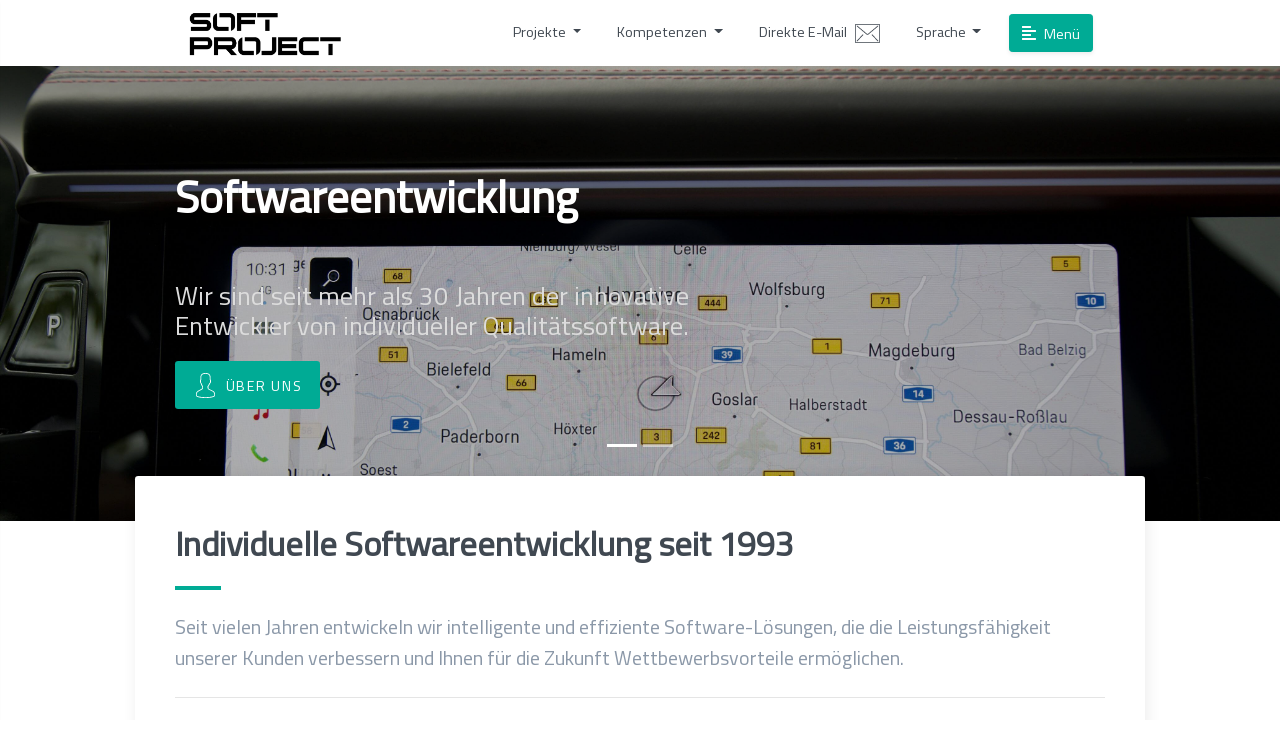

--- FILE ---
content_type: text/html; charset=UTF-8
request_url: https://soft-project.de/
body_size: 80811
content:
<!DOCTYPE html>
<html lang="en">
<head>
    <meta charset="utf-8">
    <meta name="viewport" content="width=device-width, initial-scale=1, shrink-to-fit=no">
    <meta name="description" content="">
    <meta name="author" content="">
    <meta name="theme-color" content="#fff">
    <title>Soft Project GmbH - Startseite</title>
    
    <!-- Core CSS -->
    <link href="https://soft-project.de/htdocs/assets/bootstrap-4.4.1/css/bootstrap.min.css" rel="stylesheet">
    <!-- Custom styles for this template -->
    <link href="https://soft-project.de/htdocs/assets/custom/css/custom.css?v=1.0.9" rel="stylesheet">
    <!-- Scrollbar Custom CSS -->
    <link rel="stylesheet" href="https://cdnjs.cloudflare.com/ajax/libs/malihu-custom-scrollbar-plugin/3.1.5/jquery.mCustomScrollbar.min.css">
    
    <!-- Core JavaScript -->
    <script src="https://soft-project.de/htdocs/assets/jquery-3.4.1/js/jquery-3.4.1.min.js"></script>
    <script src="https://soft-project.de/htdocs/assets/bootstrap-4.4.1/js/bootstrap.bundle.min.js"></script>
    <script src="https://cdn.jsdelivr.net/npm/sweetalert2@9"></script>
    <script src="https://soft-project.de/htdocs/assets/jqBootstrapValidation/js/jqBootstrapValidation.js"></script>
    
    <!-- Font Awesome JS -->
    <script src="https://kit.fontawesome.com/4f3fcd5a2c.js" crossorigin="anonymous"></script>
    <script type="text/javascript">
        var csrf_token =  "";
        var token_name = "ci_csrf_token";
    </script>
</head>
<body id="body">
    <div class="overlay"></div>
    <div class="wrapper" id="page-top">

    <nav class="navbar navbar-expand-lg bg-white">
        <div class="container">
            <a href="https://soft-project.de/">
                <img src="https://soft-project.de/htdocs/assets/custom/img/logos/soft_project_logo.png" alt="Soft Project GmbH" class="company-logo">
            </a>
            <div class="collapse navbar-collapse" id="navbarResponsive">
            <hr class="dropdown-divider">
                <ul class="navbar-nav ml-auto">
                    <li class="nav-item dropdown" id="nav_dropdown_x">
                        <a class="nav-link dropdown-toggle nav-link-sm" data-toggle="dropdown" href="#" role="button" aria-haspopup="true" aria-expanded="false">
                            Projekte                        </a>
                        <div class="dropdown-menu animate slideIn shadow">
                            <a class="dropdown-item js-scroll-trigger text-muted" href="#project_car_infotainment">
                                Car infotainment                            </a>
                            <div role="separator" class="dropdown-divider"></div>
                            <a class="dropdown-item js-scroll-trigger text-muted" href="#project_HMI_dev">
                                HMI-Entwicklung                            </a>
                            <div role="separator" class="dropdown-divider"></div>
                            <a class="dropdown-item js-scroll-trigger text-muted" href="#project_factory_reset">
                                Car Service Entwicklung                            </a>
                            <div role="separator" class="dropdown-divider"></div>
                            <a class="dropdown-item js-scroll-trigger text-muted" href="#project_HMI_dev_delphi">
                                HMI-Entwicklung | Delphi / APTIV                            </a>
                            <div role="separator" class="dropdown-divider"></div>
                            <a class="dropdown-item js-scroll-trigger text-muted" href="#project_HMI_dev_bosch">
                                HMI-Entwicklung | Bosch                            </a>
                            <div role="separator" class="dropdown-divider"></div>
                            <a class="dropdown-item js-scroll-trigger text-muted" href="#project_internet_applications">
                                Internetanwendungen                            </a>
							<div role="separator" class="dropdown-divider"></div>
							<a class="dropdown-item js-scroll-trigger text-muted" href="#project_AUTOSAR_dev">
								Aktivitäten zur Entwicklung von AUTOSAR-ECU-Software							</a>
							<div role="separator" class="dropdown-divider"></div>
							<a class="dropdown-item js-scroll-trigger text-muted" href="#project_graphics_specification_car_infotainment">
								Graphics Specification für Car Infotainment							</a>
                        </div>  
                    </li>
                    <li class="nav-item dropdown" id="nav_dropdown_x">
                        <a class="nav-link dropdown-toggle nav-link-sm" data-toggle="dropdown" href="#" role="button" aria-haspopup="true" aria-expanded="false">
                            Kompetenzen                        </a>
                        <div class="dropdown-menu animate slideIn shadow">
                            <a class="dropdown-item js-scroll-trigger text-muted" href="https://soft-project.de/skills/#skills_programming_languages">
                                Programmiersprachen                            </a>
                            <div role="separator" class="dropdown-divider"></div>
                            <a class="dropdown-item js-scroll-trigger text-muted" href="https://soft-project.de/skills/#skills_operating_systems">
                                Betriebssysteme                            </a>
                            <div role="separator" class="dropdown-divider"></div>
                            <a class="dropdown-item js-scroll-trigger text-muted" href="https://soft-project.de/skills/#skills_databases">
                                Datenbanken und Standards zur Modellierung von Daten                            </a>
                            <div role="separator" class="dropdown-divider"></div>
                            <a class="dropdown-item js-scroll-trigger text-muted" href="https://soft-project.de/skills/#skills_developer_tools">
                                Entwickler und andere Tools                            </a>
                            <div role="separator" class="dropdown-divider"></div>
                            <a class="dropdown-item js-scroll-trigger text-muted" href="https://soft-project.de/skills/#skills_mobile_data">
                                Mobile Datenerfassungsgeräte                            </a>
                            <div role="separator" class="dropdown-divider"></div>
                            <a class="dropdown-item js-scroll-trigger text-muted" href="https://soft-project.de/skills/#skills_markup">
                                Markup- und Stylesheet-Sprachen                            </a>
                            <div role="separator" class="dropdown-divider"></div>
                            <a class="dropdown-item js-scroll-trigger text-muted" href="https://soft-project.de/skills/#skills_version_control">
                                Versionskontrollsysteme & Standards                            </a>
                            <div role="separator" class="dropdown-divider"></div>
                            <a class="dropdown-item js-scroll-trigger text-muted" href="https://soft-project.de/skills/#skills_web_development">
                                Webentwicklungs-Frameworks und -Ressourcen                            </a>
							<div role="separator" class="dropdown-divider"></div>
							<a class="dropdown-item js-scroll-trigger text-muted" href="https://soft-project.de/skills/#skills_automotive_tools">
								Automotive Tools Know-how							</a>
                        </div>  
                    </li>
                    <li class="nav-item">
                        <a class="nav-link" href="mailto:karl.schrader@soft-project.de">Direkte E-Mail<svg x="0px" y="0px" viewBox="0 0 512 512" xml:space="preserve" width="25" height="25" fill="#fff">
    <g fill="" fill-rule="evenodd" class="svg-icon-wrapper">
         <g id="" fill="" fill-rule="nonzero" class="svg-icon-white">
                <path d="M486.4,59.733H25.6c-14.138,0-25.6,11.461-25.6,25.6v341.333c0,14.138,11.461,25.6,25.6,25.6h460.8
                        c14.138,0,25.6-11.461,25.6-25.6V85.333C512,71.195,500.539,59.733,486.4,59.733z M494.933,426.667
                        c0,4.713-3.82,8.533-8.533,8.533H25.6c-4.713,0-8.533-3.82-8.533-8.533V85.333c0-4.713,3.82-8.533,8.533-8.533h460.8
                        c4.713,0,8.533,3.82,8.533,8.533V426.667z"/>
                <path d="M470.076,93.898c-2.255-0.197-4.496,0.51-6.229,1.966L266.982,261.239c-6.349,5.337-15.616,5.337-21.965,0L48.154,95.863
                        c-2.335-1.96-5.539-2.526-8.404-1.484c-2.865,1.042-4.957,3.534-5.487,6.537s0.582,6.06,2.917,8.02l196.864,165.367
                        c12.688,10.683,31.224,10.683,43.913,0L474.82,108.937c1.734-1.455,2.818-3.539,3.015-5.794c0.197-2.255-0.51-4.496-1.966-6.229
                        C474.415,95.179,472.331,94.095,470.076,93.898z"/>
                <path d="M164.124,273.13c-3.021-0.674-6.169,0.34-8.229,2.65l-119.467,128c-2.162,2.214-2.956,5.426-2.074,8.392
                        c0.882,2.967,3.301,5.223,6.321,5.897c3.021,0.674,6.169-0.34,8.229-2.65l119.467-128c2.162-2.214,2.956-5.426,2.074-8.392
                        C169.563,276.061,167.145,273.804,164.124,273.13z"/>
                <path d="M356.105,275.78c-2.059-2.31-5.208-3.324-8.229-2.65c-3.021,0.674-5.439,2.931-6.321,5.897
                        c-0.882,2.967-0.088,6.178,2.074,8.392l119.467,128c3.24,3.318,8.536,3.442,11.927,0.278c3.391-3.164,3.635-8.456,0.549-11.918
                        L356.105,275.78z"/>
        </g>
    </g>
</svg>
</a>
                    </li>
                    <li class="nav-item dropdown" id="nav_dropdown_lang">
                        <a class="nav-link dropdown-toggle nav-link-sm" data-toggle="dropdown" href="#" role="button" aria-haspopup="true" aria-expanded="false">
                            Sprache                        </a>
                        <div class="dropdown-menu animate slideIn shadow">
                            <a class="dropdown-item js-scroll-trigger text-muted" href="https://soft-project.de/english" title="Switch language to English.">
                                                                <i class="far fa-square mr-1"></i>
                                                                Englisch<svg x="0px" y="0px" viewBox="0 0 512 512" style="enable-background:new 0 0 512 512; float: right; margin-right: 0px;" xml:space="preserve" width="25" height="25">
    <path style="fill:#41479B;" d="M473.655,88.276H38.345C17.167,88.276,0,105.443,0,126.621V385.38c0,21.177,17.167,38.345,38.345,38.345h435.31c21.177,0,38.345-17.167,38.345-38.345V126.621C512,105.443,494.833,88.276,473.655,88.276z"/>
    <path style="fill:#F5F5F5;" d="M511.469,120.282c-3.022-18.159-18.797-32.007-37.814-32.007h-9.977l-163.54,107.147V88.276h-88.276v107.147L48.322,88.276h-9.977c-19.017,0-34.792,13.847-37.814,32.007l139.778,91.58H0v88.276h140.309L0.531,391.717c3.022,18.159,18.797,32.007,37.814,32.007h9.977l163.54-107.147v107.147h88.276V316.577l163.54,107.147h9.977c19.017,0,34.792-13.847,37.814-32.007l-139.778-91.58H512v-88.276H371.691L511.469,120.282z"/>
    <g>
        <polygon style="fill:#FF4B55;" points="282.483,88.276 229.517,88.276 229.517,229.517 0,229.517 0,282.483 229.517,282.483 229.517,423.724 282.483,423.724 282.483,282.483 512,282.483 512,229.517 282.483,229.517 	"/>
        <path style="fill:#FF4B55;" d="M24.793,421.252l186.583-121.114h-32.428L9.224,410.31C13.377,415.157,18.714,418.955,24.793,421.252z"/>
        <path style="fill:#FF4B55;" d="M346.388,300.138H313.96l180.716,117.305c5.057-3.321,9.277-7.807,12.287-13.075L346.388,300.138z"/>
        <path style="fill:#FF4B55;" d="M4.049,109.475l157.73,102.387h32.428L15.475,95.842C10.676,99.414,6.749,104.084,4.049,109.475z"/>
        <path style="fill:#FF4B55;" d="M332.566,211.862l170.035-110.375c-4.199-4.831-9.578-8.607-15.699-10.86L300.138,211.862H332.566z"/>
    </g>
</svg>
                            </a>
                            <div role="separator" class="dropdown-divider"></div>
                            <a class="dropdown-item js-scroll-trigger text-muted" href="https://soft-project.de/german" title="Wechseln Sie die Sprache zu Deutsch.">
                                                                <i class="far fa-check-square mr-1"></i>
                                                                Deutsch<svg x="0px" y="0px" viewBox="0 0 512 512" style="enable-background:new 0 0 512 512; float: right; margin-right: 0px;" xml:space="preserve" width="25" height="25">
    <path style="fill:#464655;" d="M473.655,88.276H38.345C17.167,88.276,0,105.443,0,126.621v73.471h512v-73.471C512,105.443,494.833,88.276,473.655,88.276z"/>
    <path style="fill:#FFE15A;" d="M0,385.379c0,21.177,17.167,38.345,38.345,38.345h435.31c21.177,0,38.345-17.167,38.345-38.345v-73.471H0V385.379z"/>
    <rect y="200.09" style="fill:#FF4B55;" width="512" height="111.81"/>
</svg>
                            </a>
                        </div>  
                    </li>
                </ul>
            </div>
            <button type="button" id="sidebarCollapse" class="btn btn-info shadow-sm">
                <i class="fas fa-align-left"></i>
                <span class="pl-1">Menü</span>
            </button>
        </div>
    </nav>
    
    <nav id="sidebar">
        <div id="dismiss">
            <i class="fas fa-arrow-left"></i>
        </div>
        <div class="sidebar-header">
            <h3>Menü</h3>
        </div>
        <ul class="list-unstyled components mb-0">
            <p>
                Soft Project GmbH<br>
                <span class="text-white-50">Unter den Rotdornen 8A</span><br>
                <span class="text-white-50">31162 Bad Salzdetfurth</span><br>
                <span class="text-white-50">Deutschland</span>
            </p>
            <div style="padding-left: 10px;">
                <a href="https://soft-project.de/contact">
                    <button class="d-flex align-items-center justify-content-center contact-button">
                        <div class="pr-2"><svg version="1.1" id="Capa_1" xmlns="http://www.w3.org/2000/svg" xmlns:xlink="http://www.w3.org/1999/xlink" x="0px" y="0px" viewBox="0 0 511.92 511.92" style="width: 25px; fill:white" xml:space="preserve">
    <g>
            <g>
                <path d="M505.77,46.551c-4.773-3.978-11.344-5.013-17.109-2.697L56.482,218.293c-4.371,1.767-6.482,6.744-4.715,11.115
                        s6.744,6.482,11.115,4.715l412.86-166.588l-204.8,241.545c-3.047,3.596-2.602,8.981,0.994,12.028
                        c3.596,3.047,8.981,2.602,12.028-0.994L491.861,74.899l-27.785,139.469l-27.989,187.025c-0.384,2.617-1.96,4.909-4.267,6.204
                        c-2.212,1.235-4.877,1.358-7.194,0.333l-116.369-45.756l-55.842-23.381c-4.345-1.823-9.346,0.22-11.17,4.565
                        c-0.186,0.585-0.307,1.189-0.358,1.801h-0.205l-27.725,107.059l-39.782-138.965l207.36-154.453
                        c2.65-1.741,4.117-4.807,3.808-7.963c-0.309-3.156-2.342-5.88-5.279-7.074c-2.937-1.194-6.295-0.661-8.718,1.384L161.92,300.324
                        L11.682,239.507c-4.36-1.729-9.298,0.384-11.057,4.732c-1.759,4.348,0.321,9.3,4.657,11.089l151.04,61.116l40.277,140.612
                        c2.097,7.263,8.756,12.254,16.316,12.228h0.196c4.121-0.074,8.07-1.663,11.093-4.463c0.298-0.179,0.583-0.379,0.853-0.597
                        l82.483-84.343l110.592,43.853c7.107,3.019,15.214,2.565,21.939-1.229c6.93-3.844,11.682-10.689,12.86-18.526l27.913-186.675
                        l30.72-154.121C512.842,56.995,510.616,50.605,505.77,46.551z M236.877,427.786l18.014-69.436l28.211,11.844l7.27,2.884
                        L236.877,427.786z"/>
        </g>
    </g>
</svg>

</div>KONTAKT                    </button>
                </a>
            </div>
            <hr class="divider-sidebar-light">
            <li>
                <a href="#language" data-toggle="collapse" aria-expanded="false" title="Sprache ändern."><i class="fas fa-language fa-lg pr-2"></i>Sprache: 
                    Deutsch                <b class="caret"></b></a>
                <ul class="collapse list-unstyled" id="language">
                    <li>
                        <a style="cursor: pointer;" href="https://soft-project.de/english" title="Switch language to English.">
                                                        <i class="far fa-square mr-1"></i>
                                                        Englisch<svg x="0px" y="0px" viewBox="0 0 512 512" style="enable-background:new 0 0 512 512; float: right; margin-right: 0px;" xml:space="preserve" width="25" height="25">
    <path style="fill:#41479B;" d="M473.655,88.276H38.345C17.167,88.276,0,105.443,0,126.621V385.38c0,21.177,17.167,38.345,38.345,38.345h435.31c21.177,0,38.345-17.167,38.345-38.345V126.621C512,105.443,494.833,88.276,473.655,88.276z"/>
    <path style="fill:#F5F5F5;" d="M511.469,120.282c-3.022-18.159-18.797-32.007-37.814-32.007h-9.977l-163.54,107.147V88.276h-88.276v107.147L48.322,88.276h-9.977c-19.017,0-34.792,13.847-37.814,32.007l139.778,91.58H0v88.276h140.309L0.531,391.717c3.022,18.159,18.797,32.007,37.814,32.007h9.977l163.54-107.147v107.147h88.276V316.577l163.54,107.147h9.977c19.017,0,34.792-13.847,37.814-32.007l-139.778-91.58H512v-88.276H371.691L511.469,120.282z"/>
    <g>
        <polygon style="fill:#FF4B55;" points="282.483,88.276 229.517,88.276 229.517,229.517 0,229.517 0,282.483 229.517,282.483 229.517,423.724 282.483,423.724 282.483,282.483 512,282.483 512,229.517 282.483,229.517 	"/>
        <path style="fill:#FF4B55;" d="M24.793,421.252l186.583-121.114h-32.428L9.224,410.31C13.377,415.157,18.714,418.955,24.793,421.252z"/>
        <path style="fill:#FF4B55;" d="M346.388,300.138H313.96l180.716,117.305c5.057-3.321,9.277-7.807,12.287-13.075L346.388,300.138z"/>
        <path style="fill:#FF4B55;" d="M4.049,109.475l157.73,102.387h32.428L15.475,95.842C10.676,99.414,6.749,104.084,4.049,109.475z"/>
        <path style="fill:#FF4B55;" d="M332.566,211.862l170.035-110.375c-4.199-4.831-9.578-8.607-15.699-10.86L300.138,211.862H332.566z"/>
    </g>
</svg>
                        </a>
                    </li>
                    <li>
                        <a style="cursor: pointer;" href="https://soft-project.de/german" title="Wechseln Sie die Sprache zu Deutsch.">
                                                        <i class="far fa-check-square mr-1"></i>
                                                        Deutsch<svg x="0px" y="0px" viewBox="0 0 512 512" style="enable-background:new 0 0 512 512; float: right; margin-right: 0px;" xml:space="preserve" width="25" height="25">
    <path style="fill:#464655;" d="M473.655,88.276H38.345C17.167,88.276,0,105.443,0,126.621v73.471h512v-73.471C512,105.443,494.833,88.276,473.655,88.276z"/>
    <path style="fill:#FFE15A;" d="M0,385.379c0,21.177,17.167,38.345,38.345,38.345h435.31c21.177,0,38.345-17.167,38.345-38.345v-73.471H0V385.379z"/>
    <rect y="200.09" style="fill:#FF4B55;" width="512" height="111.81"/>
</svg>
</a>
                    </li>
                </ul>
            </li>

            <hr class="divider-sidebar-light">
            <li class="active">
                <a href="https://soft-project.de/home">Startseite</a>
            </li>
            <li>
                <a class="js-scroll-trigger" href="#services">Über uns</a>
            </li>
            <li>
                <a href="#projects" data-toggle="collapse" aria-expanded="false">Projekte<b class="caret"></b></a>
                <ul class="collapse list-unstyled" id="projects">
                    <li>
                        <a class="js-scroll-trigger" href="#project_car_infotainment">Car infotainment</a>
                    </li>
                    <li>
                        <a class="js-scroll-trigger" href="#project_HMI_dev">HMI-Entwicklung</a>
                    </li>
                    <li>
                        <a class="js-scroll-trigger" href="#project_factory_reset">Car Service Entwicklung</a>
                    </li>
                     <li>
                        <a class="js-scroll-trigger" href="#project_HMI_dev_delphi">HMI-Entwicklung | Delphi / APTIV</a>
                    </li>
                     <li>
                        <a class="js-scroll-trigger" href="#project_HMI_dev_bosch">HMI-Entwicklung | Bosch</a>
                    </li>
                    <li>
                        <a class="js-scroll-trigger" href="#project_internet_applications">Internetanwendungen</a>
                    </li>
					<li>
						<a class="js-scroll-trigger" href="#project_AUTOSAR_dev">Aktivitäten zur Entwicklung von AUTOSAR-ECU-Software</a>
					</li>
					<li>
						<a class="js-scroll-trigger" href="#project_graphics_specification_car_infotainment">Graphics Specification für Car Infotainment</a>
					</li>
                </ul>
            </li>
            <li>
                <a href="#skills" data-toggle="collapse" aria-expanded="false">Kompetenzen<b class="caret"></b></a>
                <ul class="collapse list-unstyled" id="skills">
                    <li>
                        <a class="js-scroll-trigger" href="https://soft-project.de/skills/#skills_programming_languages">Programmiersprachen</a>
                    </li>
                    <li>
                        <a class="js-scroll-trigger" href="https://soft-project.de/skills/#skills_operating_systems">Betriebssysteme</a>
                    </li>
                    <li>
                        <a class="js-scroll-trigger" href="https://soft-project.de/skills/#skills_databases">Datenbanken und Standards zur Modellierung von Daten</a>
                    </li>
                     <li>
                        <a class="js-scroll-trigger" href="https://soft-project.de/skills/#skills_developer_tools">Entwickler und andere Tools</a>
                    </li>
                     <li>
                        <a class="js-scroll-trigger" href="https://soft-project.de/skills/#skills_mobile_data">Mobile Datenerfassungsgeräte</a>
                    </li>
                    <li>
                        <a class="js-scroll-trigger" href="https://soft-project.de/skills/#skills_markup">Markup- und Stylesheet-Sprachen</a>
                    </li>
                    <li>
                        <a class="js-scroll-trigger" href="https://soft-project.de/skills/#skills_version_control">Versionskontrollsysteme & Standards</a>
                    </li>
                    <li>
                        <a class="js-scroll-trigger" href="https://soft-project.de/skills/#skills_web_development">Webentwicklungs-Frameworks und -Ressourcen</a>
                    </li>
					<li>
						<a class="js-scroll-trigger" href="https://soft-project.de/skills/#skills_automotive_tools">Automotive Tools Know-how</a>
					</li>
                </ul>
            </li>
            <li class="">
                <a href="https://soft-project.de/news">Nachrichten und Kundenbewertung</a>
            </li>
            <li class="">
                <a href="https://soft-project.de/impressum">Impressum</a>
            </li>
            <li class="">
                <a href="https://soft-project.de/sustainability">Nachhaltigkeit</a>
            </li>
			<li class="">
				<a href="https://soft-project.de/tisax">TISAX®</a>
			</li>
        </ul>
    </nav>

    <header>
        <div id="carouseIndicators" class="carousel slide carousel-fade" data-ride="carousel" style="z-index: 0;">
        <ol class="carousel-indicators">
            <li data-target="#carouseIndicators" data-slide-to="0" class="active"></li>
            <li data-target="#carouseIndicators" data-slide-to="1"></li>
        </ol>  
            <div class="carousel-inner" role="listbox">
                <div class="bg-custom carousel-item active" style="background-image: url('https://soft-project.de/htdocs/assets/custom/img/services/services_hmi_development_delphi_aptiv.jpg');">
                    <div class="header-bg-filter">
                        <div class="container">
                            <div class="headerBottom">
                                <div class="row">
                                    <div class="col-8">
                                        <div class="offer">
                                            <h1><span>Softwareentwicklung</span></h1>
                                            <div id="" class="mb-2" style="min-height: 30px">
                                                <p>Wir sind seit mehr als 30 Jahren der innovative Entwickler von individueller Qualitätssoftware.</p>
                                            </div>
                                            <a href="#services" class="js-scroll-trigger">
                                            <button class="d-flex align-items-center justify-content-center">
                                                <div class="pr-2"><svg version="1.1" id="Capa_1" xmlns="http://www.w3.org/2000/svg" xmlns:xlink="http://www.w3.org/1999/xlink" x="0px" y="0px" viewBox="0 0 60 60" style="width: 25px; fill: #fff;" xml:space="preserve">
<path d="M48.014,42.889l-9.553-4.776C37.56,37.662,37,36.756,37,35.748v-3.381c0.229-0.28,0.47-0.599,0.719-0.951
	c1.239-1.75,2.232-3.698,2.954-5.799C42.084,24.97,43,23.575,43,22v-4c0-0.963-0.36-1.896-1-2.625v-5.319
	c0.056-0.55,0.276-3.824-2.092-6.525C37.854,1.188,34.521,0,30,0s-7.854,1.188-9.908,3.53C17.724,6.231,17.944,9.506,18,10.056
	v5.319c-0.64,0.729-1,1.662-1,2.625v4c0,1.217,0.553,2.352,1.497,3.109c0.916,3.627,2.833,6.36,3.503,7.237v3.309
	c0,0.968-0.528,1.856-1.377,2.32l-8.921,4.866C8.801,44.424,7,47.458,7,50.762V54c0,4.746,15.045,6,23,6s23-1.254,23-6v-3.043
	C53,47.519,51.089,44.427,48.014,42.889z M51,54c0,1.357-7.412,4-21,4S9,55.357,9,54v-3.238c0-2.571,1.402-4.934,3.659-6.164
	l8.921-4.866C23.073,38.917,24,37.354,24,35.655v-4.019l-0.233-0.278c-0.024-0.029-2.475-2.994-3.41-7.065l-0.091-0.396l-0.341-0.22
	C19.346,23.303,19,22.676,19,22v-4c0-0.561,0.238-1.084,0.67-1.475L20,16.228V10l-0.009-0.131c-0.003-0.027-0.343-2.799,1.605-5.021
	C23.253,2.958,26.081,2,30,2c3.905,0,6.727,0.951,8.386,2.828c1.947,2.201,1.625,5.017,1.623,5.041L40,16.228l0.33,0.298
	C40.762,16.916,41,17.439,41,18v4c0,0.873-0.572,1.637-1.422,1.899l-0.498,0.153l-0.16,0.495c-0.669,2.081-1.622,4.003-2.834,5.713
	c-0.297,0.421-0.586,0.794-0.837,1.079L35,31.623v4.125c0,1.77,0.983,3.361,2.566,4.153l9.553,4.776
	C49.513,45.874,51,48.28,51,50.957V54z"/>
</svg></div>ÜBER UNS                                            </button>
                                            </a>
                                        </div>
                                    </div>
                                    <div class="d-none d-sm-block  col-lg-2 col-md-2 col-sm-3  my-auto">
                                    </div>
                                </div>
                            </div>
                        </div>
                    </div>
                </div>
                <div class="bg-custom carousel-item" style="background-image: url('https://soft-project.de/htdocs/assets/custom/img/backgrounds/IMG_5184.jpg');">
                    <div class="header-bg-filter">
                        <div class="container">
                            <div class="headerBottom">
                                <div class="row">
                                    <div class="col-8">
                                        <div class="offer">
                                            <h1><span>Softwareentwicklung</span></h1>
                                            <div id="" class="mb-2" style="min-height: 30px">
                                                <p>Wir sind immer für Sie da.<br><br><br class="break-mobile"></p>
                                            </div>
                                            <a href="https://soft-project.de/contact">
                                            <button class="d-flex align-items-center justify-content-center">
                                                <div class="pr-2"><svg version="1.1" id="Capa_1" xmlns="http://www.w3.org/2000/svg" xmlns:xlink="http://www.w3.org/1999/xlink" x="0px" y="0px" viewBox="0 0 511.92 511.92" style="width: 25px; fill:white" xml:space="preserve">
    <g>
            <g>
                <path d="M505.77,46.551c-4.773-3.978-11.344-5.013-17.109-2.697L56.482,218.293c-4.371,1.767-6.482,6.744-4.715,11.115
                        s6.744,6.482,11.115,4.715l412.86-166.588l-204.8,241.545c-3.047,3.596-2.602,8.981,0.994,12.028
                        c3.596,3.047,8.981,2.602,12.028-0.994L491.861,74.899l-27.785,139.469l-27.989,187.025c-0.384,2.617-1.96,4.909-4.267,6.204
                        c-2.212,1.235-4.877,1.358-7.194,0.333l-116.369-45.756l-55.842-23.381c-4.345-1.823-9.346,0.22-11.17,4.565
                        c-0.186,0.585-0.307,1.189-0.358,1.801h-0.205l-27.725,107.059l-39.782-138.965l207.36-154.453
                        c2.65-1.741,4.117-4.807,3.808-7.963c-0.309-3.156-2.342-5.88-5.279-7.074c-2.937-1.194-6.295-0.661-8.718,1.384L161.92,300.324
                        L11.682,239.507c-4.36-1.729-9.298,0.384-11.057,4.732c-1.759,4.348,0.321,9.3,4.657,11.089l151.04,61.116l40.277,140.612
                        c2.097,7.263,8.756,12.254,16.316,12.228h0.196c4.121-0.074,8.07-1.663,11.093-4.463c0.298-0.179,0.583-0.379,0.853-0.597
                        l82.483-84.343l110.592,43.853c7.107,3.019,15.214,2.565,21.939-1.229c6.93-3.844,11.682-10.689,12.86-18.526l27.913-186.675
                        l30.72-154.121C512.842,56.995,510.616,50.605,505.77,46.551z M236.877,427.786l18.014-69.436l28.211,11.844l7.27,2.884
                        L236.877,427.786z"/>
        </g>
    </g>
</svg>

</div>KONTAKT                                            </button>
                                            </a>
                                        </div>
                                    </div>
                                    <div class="d-none d-sm-block  col-lg-2 col-md-2 col-sm-3  my-auto">
                                    </div>
                                </div>
                            </div>
                        </div>
                    </div>
                </div>
            </div>
        </div>
    </header>

    <section id="services">
        <div class="container">
            <div class="row">
                <div class="col-12">
                    <div class="servicesWrap">
                        <div class="servicesTitle">
                            <h2>Individuelle Softwareentwicklung seit 1993</h2>
                            <p>
                                Seit vielen Jahren entwickeln wir intelligente und effiziente Software-Lösungen, die die Leistungsfähigkeit unserer Kunden verbessern und Ihnen für die Zukunft Wettbewerbsvorteile ermöglichen.                            </p>
                            <hr class="mt-4 mb-4">
                            <p class="mt-0">Individualsoftware bietet Ihrem Unternehmen folgende Vorteile:</p>
                            <p></p>
                            <div class="row">
                                <div class="col-12 col-lg-6">
                                    
                                    <div class="image-service justify-content-center align-items-center">
                                        <img class="img-fluid mb-4 scale-on-hover" src="https://soft-project.de/htdocs/assets/custom/img/svg_graphics/undraw_progressive_app_m9ms.svg"/>
                                    </div>
                                    <ul>
                                        
    <li><p class="mt-0">Individualsoftware passt sich exakt Ihren Anforderungen an und erlaubt eine schnelle und flexible Reaktion auf veränderte Markt- und Produktionsanforderungen.</p></li>
    <li><p class="mt-0">Die Software passt sich Ihren Arbeitsabläufen an und nicht umgekehrt, wie oftmals bei Standardsoftware.</p></li>
    <li><p class="mt-0">Individualsoftware erlaubt eine speziell auf Ihre Bedürfnisse abgestimmte Übernahme von Daten aus Vorgängersystemen.</p></li>
    <li><p class="mt-0">Bei Individualsoftware entstehen keine dauerhaften Lizenzkosten.</p></li>
    <li><p class="mt-0">Individualsoftware bietet Ihnen nachhaltigen Investitionsschutz, da sie bei neuen Anforderungen jederzeit erweitert werden kann.</p></li>                                    </ul>
                                </div>
                                <div class="col-lg-6 d-none d-lg-block">
                                    <div class="d-flex justify-content-center align-items-center">
                                        <img class="image-service-right img-fluid m-0 scale-on-hover" src="https://soft-project.de/htdocs/assets/custom/img/svg_graphics/undraw_progressive_app_m9ms.svg"/>
                                    </div>
                                </div>
                            </div>
                        </div>
                        <hr>
                        <div class="servicesOffer">
                            <div class="row no-gutters w-100">
                                <p class="w-100 text-center">
                                    "Die Erfüllung der Wünsche, Erwartungen und Bedürfnisse der Menschen ist unsere Motivation."                                </p>
                                <span class="text-center w-100"><a class="js-scroll-trigger" href="#project_car_infotainment">Mehr ...</a></span>
                            </div>
                        </div>
                    </div>
                </div>
            </div>
        </div>
    </section>

    <section id="services_text_left">
        <div class="container" id="project_car_infotainment">
            <div class="services-text-wrap">
                <div class="row">
                    <div class="col-12 col-lg-6">
                        <h2>Car infotainment</h2>
                        <div class="image-service justify-content-center align-items-center" style="max-width: 600px;">
                            <img class="image-service-alt img-fluid scale-on-hover" src="https://soft-project.de/htdocs/assets/custom/img/services/services_car_infotainment.jpg"/>
                        </div>
                        <p>
                            Unser Unternehmen ist seit mehr als 20 Jahren erfolgreicher Zulieferer in der Automobilindustrie. Unsere Software-Produkte aus den Bereichen Car Infotainment finden sich in vielen Millionen Fahrzeugen namhafter Automobilbauer.                        </p>
                    </div>
                    <div class="col-lg-6 d-none d-lg-block">
                        <div class="d-flex justify-content-center align-items-center" style="max-width: 600px;">
                            <img class="image-service-alt-right img-fluid scale-on-hover" src="https://soft-project.de/htdocs/assets/custom/img/services/services_car_infotainment.jpg"/>
                        </div>
                    </div>
                </div>
            </div>
        </div>
    </section>

    <section id="services_text_right">
        <div class="container" id="project_HMI_dev">
            <div class="services-text-wrap">
                <div class="row">
                    <div class="col-lg-6 d-none d-lg-block">
                        <div class="d-flex justify-content-center align-items-center" style="max-width: 600px;">
                            <img class="image-service-alt-left img-fluid scale-on-hover" src="https://soft-project.de/htdocs/assets/custom/img/services/services_hmi_development.jpg"/>
                        </div>
                    </div>
                    <div class="col-12 col-lg-6">
                        <h2>HMI-Entwicklung</h2>
                        <div class="image-service justify-content-center align-items-center" style="max-width: 600px;">
                            <img class="image-service-alt img-fluid scale-on-hover" src="https://soft-project.de/htdocs/assets/custom/img/services/services_hmi_development.jpg"/>
                        </div>
                        <p>
                            
    Entwicklung eines Human Machine Interfaces (HMI) für ein Fahrerinformationssystem für Volkswagen. Schwerpunkte des Projektes:
    Funktionsverantwortlichkeit für Radio-HMI.
    Softwareentwicklung von embedded Komponenten für die Headunit (Zentral Display) in einer Multithreading Umgebung.
    Design und Implementierung der gesamten Radio-HMI Software für die Marken VW, Seat und Skoda für alle Standard-, High- und Premiumvarianten.							<br>
							<button type="button" class="btn btn-info mt-2" data-toggle="modal" data-target="#content_products_2_details" data-backdrop="static" data-keyboard="false">
								<i class="fas fa-arrow-right pr-1"></i>
								Einzelheiten							</button>
                        </p>

						<div class="modal fade" id="content_products_2_details" tabindex="-1" role="dialog" aria-labelledby="content_products_2_details" aria-hidden="true">
							<div class="modal-dialog modal-dialog-centered modal-dialog modal-xl" role="document">
								<div class="modal-content">
									<div class="modal-header p-4">
										<h4 class="modal-title" id="exampleModalLabel">
											HMI-Radio – Tätigkeiten										</h4>
										<button type="button" class="close" data-dismiss="modal" aria-label="Close">
											<span aria-hidden="true">&times;</span>
										</button>
									</div>
									<div class="modal-body p-4">
										
	<h5 class="mb-3">
		<strong>Software-Konzeption, Architektur und Entwicklung</strong>
	</h5>
	<ul>
		<li>
			Analyse aller Software-Requirements einschließlich Workshops mit allen Schnittstellenpartnern und Verantwortlichen.
		</li>
		<li>
			Bearbeitung und Planung aller Software-Requirements gemäß des HMI-Anforderungsmanagement-Prozesses.
		</li>
		<li>
			Partitionierung der Software-Requirements auf System- und HMI-Ebene und Planung der Implementierung entsprechend der vorgegebenen Meilensteine.
		</li>
		<li>
			Review und Freigabe der vorhandenen Konzepte und Mitwirkung an der Erstellung neuer Konzepte.
		</li>
		<li>
			Festlegung und Definition der Architektur für das Radio-Gewerk.
		</li>
		<li>
			Teilnahme an allen relevanten Architektur-Meetings.
		</li>
		<li>
			Benennung und Bereitstellung eines Software-Kontextarchitekten.
		</li>
		<li>
			Erstellung, Protokollierung, Erweiterung und Review der Software-Architektur in Abstimmung mit dem Kunden und anderen Zulieferern.
		</li>
		<li>
			Eigenständige Implementierung der HMI-Radio-Software in Java.
		</li>
		<li>
			Vollständige Dokumentation der Software-Implementierung entsprechend der Vorgaben des Kunden.
		</li>
		<li>
			Projektfortschritts- und Fehlerabbau-Berichte erstellen.
		</li>
		<li>
			Erstellung, Freigabe und Implementierung von Schnittstellenkonzepten.
		</li>
		<li>
			Modultests, Integrationstests, Code-Checker und Code-Reviews unter Einhaltung aller Architekturrichtlinien, Projektbeschlüsse und Software-Implementierungsprozesse.
		</li>
		<li>
			Zeitnahe Software-Abgaben im Rahmen des täglichen Continous-Integration-Prozesses.
		</li>
		<li>
			Regelmäßige Integrationstests auf der Zielhardware und der zugehörigen Steuergeräte.
		</li>
		<li>
			Durchführung von Modul- und Komponententests und Unterstützung der im Projekt eingesetzten Simulatoren und der Testautomatisierung.
		</li>
		<li>
			Teilnahme an allen relevanten Meetings, sowie an Architekturabstimmungen.
		</li>
		<li>
			Architekturreviews und Überwachung der Codearchitektur in der HMI.
		</li>
		<li>
			Einbau von Quality Gates, Überprüfung der Abgabe und Sicherung der Komponenten gegenüber der Gesamt-Software-Integration.
		</li>
		<li>
			Erstellung von Richtlinien für die HMI-Software-Architektur.
		</li>
		<li>
			Mitarbeit bei der Erstellung und Pflege der Software-Entwicklungsumgebung.
		</li>
		<li>
			Bereitstellung von manuellen Testfällen, Simulator-Tests und automatischen Target-Tests auf allen relevanten Plattformen.
		</li>
	</ul>

	<h5 class="mb-3 mt-3">
		<strong>Fehlerbehebung</strong>
	</h5>
	<ul>
		<li>
			Fehlerbehebung und Fehlerabbau gemäß gültigem Fehlerabbauplan und der Projektmeilensteine.
		</li>
		<li>
			Behebung aller Fehler, die über die Projekt-Ticket-Management-Systeme (KPM, Jira) beauftragt sind.
		</li>
		<li>
			Analyse der Fehler und deren Protokollierung in den entsprechenden Tracking-Tools.
		</li>
		<li>
			Fehlerkorrektur bei allen relevanten und freigegebenen Software-Branches.
		</li>
		<li>
			Code Reviews und Test der Software-Korrekturen vor der Abgabe an die Integration.
		</li>
		<li>
			Regressionsanalyse und Umsetzung von Maßnahmen zur Regressionsvermeidung.
		</li>
		<li>
			Teilnahme an dem Ticket-Control-Board-Prozess.
		</li>
		<li>
			Regressionsanalyse und Definition und Umsetzung von Maßnahmen zur Regressionsvermeidung.
		</li>
	</ul>
									</div>
									<div class="modal-footer">
										<button type="button" class="btn btn-danger" data-dismiss="modal">
											<i class="fas fa-times pr-1"></i>
											SCHLIESSEN										</button>
									</div>
								</div>
							</div>
						</div>
					</div>
                </div>
            </div>
        </div>
    </section>

    <section id="services_text_left">
        <div class="container" id="project_factory_reset">
            <div class="services-text-wrap">
                <div class="row">
                    <div class="col-12 col-lg-6">
                        <h2>Car Service Entwicklung</h2>
                        <div class="image-service justify-content-center align-items-center" style="max-width: 600px;">
                            <img class="image-service-alt img-fluid scale-on-hover" src="https://soft-project.de/htdocs/assets/custom/img/services/services_car_service_development.jpg"/>
                        </div>
                        <p>
                            
    Entwicklung eines Factory Reset Controller, Intent Broker Service, Atmospheres Controller und Driving Experience View Controller für ein Fahrerinformationssystem für Volkswagen. 
    Schwerpunkt der Projekte: Funktionale Verantwortung. C++ Softwareentwicklung in einer Multithreading Umgebung für die Marken VW, Seat und Skoda.                        </p>
                    </div>
                    <div class="col-lg-6 d-none d-lg-block">
                        <div class="d-flex justify-content-center align-items-center" style="max-width: 600px;">
                            <img class="image-service-alt-right img-fluid scale-on-hover" src="https://soft-project.de/htdocs/assets/custom/img/services/services_car_service_development.jpg"/>
                        </div>
                    </div>
                </div>
            </div>
        </div>
    </section>
    
    <section id="services_text_right">
        <div class="container" id="project_HMI_dev_delphi">
            <div class="services-text-wrap">
                <div class="row">
                    <div class="col-lg-6 d-none d-lg-block">
                        <div class="d-flex justify-content-center align-items-center" style="max-width: 600px;">
                            <img class="image-service-alt-left img-fluid scale-on-hover" src="https://soft-project.de/htdocs/assets/custom/img/services/services_hmi_development_delphi_aptiv.jpg"/>
                        </div>
                    </div>
                    <div class="col-12 col-lg-6">
                        <h2>HMI-Entwicklung | Delphi / APTIV</h2>
                        <div class="image-service justify-content-center align-items-center" style="max-width: 600px;">
                            <img class="image-service-alt img-fluid scale-on-hover" src="https://soft-project.de/htdocs/assets/custom/img/services/services_hmi_development_delphi_aptiv.jpg"/>
                        </div>
                        <p>
                            
    Entwicklung eines Human Machine Interfaces (HMI) für ein Fahrerinformationssystem für Delphi/APTIV. Schwerpunkte des Projektes:
    Umbau eines HMI in allen Kontexten.
    Vollständige Neuentwicklung des haptischen Teils der Sprachkontrolle.
    Einbettung einer neuen standalone Navigationsapplikation.                        </p>  
                    </div>
                </div>
            </div>
        </div>
    </section>
    
    <section id="services_text_left">
        <div class="container" id="project_HMI_dev_bosch">
            <div class="services-text-wrap">
                <div class="row">
                    <div class="col-12 col-lg-6">
                        <h2>HMI-Entwicklung | Bosch</h2>
                        <div class="image-service justify-content-center align-items-center" style="max-width: 600px;">
                            <img class="image-service-alt img-fluid scale-on-hover" src="https://soft-project.de/htdocs/assets/custom/img/services/services_hmi_development_bosch.jpg"/>
                        </div>
                        <p>
                            
    Entwicklung eines Human Machine Interfaces (HMI) für ein Fahrerinformationssystem für Bosch. Schwerpunkte des Projektes:
    Softwareentwicklung von embedded Komponenten für die Headunit (Zentral Display) in einer Multithreading Umgebung.
    Erstellung von C++ Widgets.
    Design und Implementierung von Animationen.
    Anpassung von Java Code Generatoren des Elektrobit GUIDE Tools.
    Interface HMI und Middleware.
    Zusammenarbeit mit internationalen Teams an verschiedenen Standorten.
    Erstellung von C# Tools für die Codegenerierung.
    Optimierung der HMI-Performance.                        </p>
                    </div>
                    <div class="col-lg-6 d-none d-lg-block">
                        <div class="d-flex justify-content-center align-items-center" style="max-width: 600px;">
                            <img class="image-service-alt-right img-fluid scale-on-hover" src="https://soft-project.de/htdocs/assets/custom/img/services/services_hmi_development_bosch.jpg"/>
                        </div>
                    </div>
                </div>
            </div>
        </div>
    </section>

    <section id="services_text_right">
        <div class="container" id="project_internet_applications">
            <div class="services-text-wrap">
                <div class="row">
                    <div class="col-lg-6 d-none d-lg-block">
                        <div class="d-flex justify-content-center align-items-center h-100">

							<img class="img-fluid scale-on-hover" src="https://soft-project.de/htdocs/assets/custom/img/svg_graphics/projects_desc_internet_applications.svg"/>
                        </div>
                    </div>
                    <div class="col-12 col-lg-6">
                        <h2>Internetanwendungen</h2>
                        <div class="image-service justify-content-center align-items-center">
							<img class="img-fluid scale-on-hover" src="https://soft-project.de/htdocs/assets/custom/img/svg_graphics/projects_desc_internet_applications.svg"/>
                        </div>
                        <p>
                            
    Design und Implementierung von Client-Server-basierten Internetanwendungen.
    <br>
    Wir verwenden die besten Webstandards für Ihre Anwendung.
                            </p>  
                    </div>
                </div>
            </div>
        </div>
    </section>

	<section id="services_text_left">
		<div class="container" id="project_AUTOSAR_dev">
			<div class="services-text-wrap">
				<div class="row">
					<div class="col-12">
						<h2>Aktivitäten zur Entwicklung von AUTOSAR-ECU-Software</h2>
						
	<ul>
		<li>
			<p class="m-0">
				Development of ECU software in classic autosar environment using Embedded C language.
			</p>
		</li>
		<li>
			<p class="m-0">
				Development activities involves complete software life cycle from Requirement, Architecture & Design, Coding, Unit Testing and Target Testing.
			</p>
		</li>
		<li>
			<p class="m-0">
				Basic Software Integration, configuration and development to realize autosar basic functionalities like DCM, DEM, NVM, COM, CAN and others in ECU.
			</p>
		</li>
		<li>
			<p class="m-0">
				UDS Diagnostics implementation on CAN, LIN, FLEXRAY and Ethernet(DOIP).
			</p>
		</li>
		<li>
			<p class="m-0">
				Diagnostics data files (CDD/ODX/PDX ) update using CANdela Studio and Vector ODX Studio tool.
			</p>
		</li>
		<li>
			<p class="m-0">
				Using respective OEM tools like Audi ODIS Diagnostic tools for flashing, configuring(coding) and production related diagnostic command execution in ECU.
			</p>
		</li>
		<li>
			<p class="m-0">
				Software Component (SWC) or Application Software(ASW) development above RTE for Autosar automotive ECU‘s.
			</p>
		</li>
		<li>
			<p class="m-0">
				Vector CAPL script generation in vector CANoe tool for simulation and testing of ECU software.
			</p>
		</li>
	</ul>
							<div style="display: flex; justify-content: center;" class="mt-5">
							<img class="img-fluid" src="https://soft-project.de/htdocs/assets/custom/img/svg_graphics/projects_desc_1.svg"/>
						</div>
					</div>
				</div>
			</div>
		</div>
	</section>

	<section id="services_text_left">
		<div class="container" id="project_graphics_specification_car_infotainment">
			<div class="services-text-wrap border-0">
				<div class="row">
					<div class="col-12 col-lg-6">
						<h2>Graphics Specification für Car Infotainment</h2>
						<div class="image-service justify-content-center align-items-center">
							<img class="img-fluid scale-on-hover" src="https://soft-project.de/htdocs/assets/custom/img/svg_graphics/undraw_up_to_date_rmbm.svg"/>
						</div>
						<p>
							
    Anlegen von Elemententen (Widgets) in Figma.<br>
    Erstellung von Screens (Views) mit Hilfe der erstellten Elemente in Figma.<br>
    Implementierung von Checkern zur Überprüfung der Qualität der Elemente und Screens.<br>
    Implementierung eines Exports für die Android-Entwicklung.						</p>
					</div>
					<div class="col-lg-6 d-none d-lg-block">
						<div class="d-flex justify-content-center align-items-center">
							<img class="image-service-right img-fluid scale-on-hover" src="https://soft-project.de/htdocs/assets/custom/img/svg_graphics/undraw_up_to_date_rmbm.svg"/>
						</div>
					</div>
				</div>
			</div>
		</div>
	</section>

    <section id="portfolio_web_applications">
        <section id="conferences">
            <div class="container">
                <div class="conferencesWrap">
                    <div class="row">
                        <div class="col-12 text-center">
                            <h2>Unsere Kunden und Partner</h2>
                            <p class="subtitle">Unternehmen, mit denen wir in den letzten Jahren zusammengearbeitet haben.</p>
                            <hr>
                                <div class="row no-gutters">
                                    <div class="justify-content-center align-items-center d-flex col-lg-4 col-md-4 col-6 p-4">
                                        <img class="img-fluid img-customer scale-on-hover mx-auto" src="https://soft-project.de/htdocs/assets/custom/img/customers/LogoVW.png"/>
                                    </div>
                                    <div class="justify-content-center align-items-center d-flex col-lg-4 col-md-4 col-6 p-4">
                                        <img class="img-fluid img-customer scale-on-hover mx-auto" src="https://soft-project.de/htdocs/assets/custom/img/customers/LogoDelp.png"/>
                                    </div>
                                    <div class="justify-content-center align-items-center d-flex col-lg-4 col-md-4 col-6 p-4">
                                        <img class="img-fluid img-customer scale-on-hover mx-auto" src="https://soft-project.de/htdocs/assets/custom/img/customers/logo_Bosch_rect.png"/>
                                    </div>
                                    <div class="justify-content-center align-items-center d-flex col-lg-4 col-md-4 col-6 p-4">
                                        <img class="img-fluid img-customer scale-on-hover" src="https://soft-project.de/htdocs/assets/custom/img/customers/LogoAirb.png"/>
                                    </div>
                                    <div class="justify-content-center align-items-center d-flex col-lg-4 col-md-4 col-6 p-4">
                                        <img class="img-fluid img-customer scale-on-hover" src="https://soft-project.de/htdocs/assets/custom/img/customers/LogoEVAG.png"/>
                                    </div>
                                    <div class="justify-content-center align-items-center d-flex col-lg-4 col-md-4 col-6 p-4">
                                        <img class="img-fluid img-customer scale-on-hover" src="https://soft-project.de/htdocs/assets/custom/img/customers/LogoOsSt.png"/>
                                    </div>
                                    <div class="justify-content-center align-items-center d-flex col-lg-4 col-md-4 col-6 p-4">
                                        <img class="img-fluid img-customer scale-on-hover" src="https://soft-project.de/htdocs/assets/custom/img/customers/LogoMeCo.png"/>
                                    </div>
                                    <div class="justify-content-center align-items-center d-flex col-lg-4 col-md-4 col-6 p-4">
                                        <img class="img-fluid img-customer scale-on-hover" src="https://soft-project.de/htdocs/assets/custom/img/customers/LogoThPh.png"/>
                                    </div>
                                    <div class="justify-content-center align-items-center d-flex col-lg-4 col-md-4 col-6 p-4">
                                        <img class="img-fluid img-customer scale-on-hover" src="https://soft-project.de/htdocs/assets/custom/img/customers/LogoEnLo.png"/>
                                    </div>
									<div class="justify-content-center align-items-center d-flex col-lg-4 col-md-4 col-6 p-4">
										<img class="img-fluid img-customer scale-on-hover" src="https://soft-project.de/htdocs/assets/custom/img/customers/ForviaHella_Logo.svg"/>
									</div>
									<div class="justify-content-center align-items-center d-flex col-lg-4 col-md-4 col-6 p-4">
										<a href="https://www.bvsipc.com/" target="_blank">
											<img class="img-fluid img-customer scale-on-hover" src="https://soft-project.de/htdocs/assets/custom/img/customers/logo_BVS_rect.jpg"/>
										</a>
									</div>
                                </div>
                        </div>
                    </div>
                </div>
            </div>
        </section>
    </section>

<footer class="footer" id="footer">
    <div class="container">
        <div class="row align-items-center mb-2">
            <div class="col text-center">
                <p>Soft Project GmbH</p>
				<p>
					<span style="font-weight: bolder;">ISO/IEC 27001</span> und <span style="font-weight: bolder;">TISAX®</span> zertifiziert				</p>
                <hr class="divider-sidebar-light m-0 mb-4">
                <p class="text-left">Wir erbringen unsere Leistungen selbstverständlich eigenverantwortlich, ergebnisbezogen und gemäß dem aktuellen Stand von Wissenschaft und Technik.</p>
            </div>
        </div>
        <hr class="divider-sidebar-light m-0 mb-4">
        <div class="row">
            <div class="col-lg-4 text-left">
                <p>
                    <svg version="1.1" id="Capa_1" xmlns="http://www.w3.org/2000/svg" xmlns:xlink="http://www.w3.org/1999/xlink" x="0px" y="0px" viewBox="0 0 511.998 511.998" style="width: 25px; fill: #fff" xml:space="preserve">
<g transform="translate(0 -1)">
    <g>
        <g>
                <path d="M167.974,351.473c21.086,29.73,42.138,56.32,56.09,73.446c2.031,2.492,3.934,4.804,5.777,7.031h-42.103
                        c-4.713,0-8.533,3.82-8.533,8.533s3.82,8.533,8.533,8.533H324.27c4.713,0,8.533-3.82,8.533-8.533s-3.82-8.533-8.533-8.533
                        h-42.103c1.843-2.227,3.746-4.54,5.786-7.031c13.943-17.067,34.987-43.716,56.081-73.446
                        c20.929-28.905,39.767-59.267,56.371-90.854c17.425-34.219,26.266-62.626,26.266-84.437
                        c0.058-45.321-17.926-88.801-49.98-120.841c-2.141-2.22-5.313-3.112-8.297-2.333c-2.984,0.779-5.316,3.107-6.099,6.09
                        c-0.783,2.983,0.104,6.156,2.321,8.3c28.852,28.844,45.039,67.985,44.988,108.783c0,19.098-8.209,44.902-24.405,76.689
                        c-16.229,30.855-34.64,60.513-55.091,88.747c-20.804,29.346-41.6,55.637-55.381,72.533c-4.582,5.615-8.704,10.581-12.22,14.78
                        c-1.641,1.874-4.011,2.948-6.502,2.948c-2.491,0-4.861-1.075-6.502-2.948c-3.516-4.198-7.637-9.165-12.22-14.78
                        c-13.781-16.887-34.577-43.179-55.381-72.533c-20.451-28.234-38.862-57.892-55.091-88.747
                        c-16.213-31.787-24.405-57.591-24.405-76.689c-0.005-61.809,36.959-117.627,93.867-141.747
                        c38.238-16.034,81.314-16.034,119.552,0c2.808,1.19,6.037,0.793,8.472-1.044c2.435-1.836,3.705-4.832,3.332-7.859
                        c-0.373-3.027-2.332-5.625-5.14-6.815c-86.898-36.652-187.056,4.062-223.735,90.948c-8.895,21.046-13.457,43.669-13.414,66.517
                        c0,21.811,8.841,50.219,26.266,84.48C128.208,292.234,147.047,322.582,167.974,351.473z"/>
                <path d="M256.003,99.151c4.713,0,8.533-3.82,8.533-8.533s-3.82-8.533-8.533-8.533c-40.71-0.001-75.752,28.757-83.695,68.685
                        c-7.943,39.928,13.426,79.906,51.037,95.486c37.611,15.58,80.99,2.421,103.608-31.428
                        c22.618-33.849,18.175-78.962-10.611-107.749c-2.143-2.218-5.315-3.108-8.299-2.327c-2.983,0.781-5.313,3.111-6.094,6.094
                        c-0.781,2.984,0.109,6.156,2.327,8.299c23.03,23.029,26.585,59.118,8.492,86.198c-18.093,27.08-52.796,37.608-82.885,25.146
                        c-30.089-12.462-47.185-44.444-40.833-76.387S223.435,99.152,256.003,99.151z"/>
                <path d="M508.786,470.957l-52.48-93.867c-4.745-8.34-13.624-13.466-23.219-13.406H372.27c-4.713,0-8.533,3.82-8.533,8.533
                        s3.82,8.533,8.533,8.533h60.817c3.416-0.066,6.603,1.715,8.337,4.659l52.463,93.867c1.429,2.442,1.399,5.471-0.077,7.885
                        c-1.743,2.88-4.895,4.605-8.26,4.523H26.457c-3.362,0.08-6.51-1.646-8.252-4.523c-1.476-2.414-1.505-5.443-0.077-7.885
                        l52.463-93.867c1.731-2.943,4.915-4.724,8.328-4.659h60.817c4.713,0,8.533-3.82,8.533-8.533s-3.82-8.533-8.533-8.533H78.92
                        c-9.6-0.063-18.486,5.063-23.236,13.406L3.212,470.957c-4.375,7.728-4.274,17.208,0.265,24.841
                        c4.782,8.128,13.551,13.071,22.98,12.954H485.55c9.426,0.114,18.192-4.828,22.972-12.954
                        C513.061,488.164,513.162,478.685,508.786,470.957z"/>
                <path d="M418.137,406.351h-34.133c-1.685,0.003-3.332,0.501-4.736,1.434l-25.6,17.067c-3.921,2.616-4.979,7.915-2.364,11.836
                        c2.616,3.921,7.915,4.979,11.836,2.364l23.424-15.633h31.573c4.713,0,8.533-3.821,8.533-8.533
                        C426.67,410.171,422.85,406.351,418.137,406.351z"/>
                <path d="M366.937,466.084c0,4.713,3.82,8.533,8.533,8.533h68.267c4.713,0,8.533-3.82,8.533-8.533s-3.82-8.533-8.533-8.533H375.47
                        C370.757,457.551,366.937,461.371,366.937,466.084z"/>
                <path d="M153.603,440.484c3.762,0.005,7.083-2.455,8.176-6.055c1.093-3.6-0.301-7.491-3.431-9.578l-25.6-17.067
                        c-1.406-0.934-3.057-1.433-4.745-1.434H93.87c-4.713,0-8.533,3.821-8.533,8.533c0,4.713,3.821,8.533,8.533,8.533h31.573
                        l23.45,15.633C150.288,439.981,151.927,440.48,153.603,440.484z"/>
                <path d="M68.27,457.551c-4.713,0-8.533,3.82-8.533,8.533s3.82,8.533,8.533,8.533h68.267c4.713,0,8.533-3.82,8.533-8.533
                        s-3.82-8.533-8.533-8.533H68.27z"/>
        </g>
    </g>
</g>
</svg>Unter den Rotdornen 8A
                    <br>
                    <svg version="1.1" id="Capa_1" xmlns="http://www.w3.org/2000/svg" xmlns:xlink="http://www.w3.org/1999/xlink" x="0px" y="0px" viewBox="0 0 511.998 511.998" style="width: 25px; fill: #fff" xml:space="preserve">
<g transform="translate(0 -1)">
    <g>
        <g>
                <path d="M167.974,351.473c21.086,29.73,42.138,56.32,56.09,73.446c2.031,2.492,3.934,4.804,5.777,7.031h-42.103
                        c-4.713,0-8.533,3.82-8.533,8.533s3.82,8.533,8.533,8.533H324.27c4.713,0,8.533-3.82,8.533-8.533s-3.82-8.533-8.533-8.533
                        h-42.103c1.843-2.227,3.746-4.54,5.786-7.031c13.943-17.067,34.987-43.716,56.081-73.446
                        c20.929-28.905,39.767-59.267,56.371-90.854c17.425-34.219,26.266-62.626,26.266-84.437
                        c0.058-45.321-17.926-88.801-49.98-120.841c-2.141-2.22-5.313-3.112-8.297-2.333c-2.984,0.779-5.316,3.107-6.099,6.09
                        c-0.783,2.983,0.104,6.156,2.321,8.3c28.852,28.844,45.039,67.985,44.988,108.783c0,19.098-8.209,44.902-24.405,76.689
                        c-16.229,30.855-34.64,60.513-55.091,88.747c-20.804,29.346-41.6,55.637-55.381,72.533c-4.582,5.615-8.704,10.581-12.22,14.78
                        c-1.641,1.874-4.011,2.948-6.502,2.948c-2.491,0-4.861-1.075-6.502-2.948c-3.516-4.198-7.637-9.165-12.22-14.78
                        c-13.781-16.887-34.577-43.179-55.381-72.533c-20.451-28.234-38.862-57.892-55.091-88.747
                        c-16.213-31.787-24.405-57.591-24.405-76.689c-0.005-61.809,36.959-117.627,93.867-141.747
                        c38.238-16.034,81.314-16.034,119.552,0c2.808,1.19,6.037,0.793,8.472-1.044c2.435-1.836,3.705-4.832,3.332-7.859
                        c-0.373-3.027-2.332-5.625-5.14-6.815c-86.898-36.652-187.056,4.062-223.735,90.948c-8.895,21.046-13.457,43.669-13.414,66.517
                        c0,21.811,8.841,50.219,26.266,84.48C128.208,292.234,147.047,322.582,167.974,351.473z"/>
                <path d="M256.003,99.151c4.713,0,8.533-3.82,8.533-8.533s-3.82-8.533-8.533-8.533c-40.71-0.001-75.752,28.757-83.695,68.685
                        c-7.943,39.928,13.426,79.906,51.037,95.486c37.611,15.58,80.99,2.421,103.608-31.428
                        c22.618-33.849,18.175-78.962-10.611-107.749c-2.143-2.218-5.315-3.108-8.299-2.327c-2.983,0.781-5.313,3.111-6.094,6.094
                        c-0.781,2.984,0.109,6.156,2.327,8.299c23.03,23.029,26.585,59.118,8.492,86.198c-18.093,27.08-52.796,37.608-82.885,25.146
                        c-30.089-12.462-47.185-44.444-40.833-76.387S223.435,99.152,256.003,99.151z"/>
                <path d="M508.786,470.957l-52.48-93.867c-4.745-8.34-13.624-13.466-23.219-13.406H372.27c-4.713,0-8.533,3.82-8.533,8.533
                        s3.82,8.533,8.533,8.533h60.817c3.416-0.066,6.603,1.715,8.337,4.659l52.463,93.867c1.429,2.442,1.399,5.471-0.077,7.885
                        c-1.743,2.88-4.895,4.605-8.26,4.523H26.457c-3.362,0.08-6.51-1.646-8.252-4.523c-1.476-2.414-1.505-5.443-0.077-7.885
                        l52.463-93.867c1.731-2.943,4.915-4.724,8.328-4.659h60.817c4.713,0,8.533-3.82,8.533-8.533s-3.82-8.533-8.533-8.533H78.92
                        c-9.6-0.063-18.486,5.063-23.236,13.406L3.212,470.957c-4.375,7.728-4.274,17.208,0.265,24.841
                        c4.782,8.128,13.551,13.071,22.98,12.954H485.55c9.426,0.114,18.192-4.828,22.972-12.954
                        C513.061,488.164,513.162,478.685,508.786,470.957z"/>
                <path d="M418.137,406.351h-34.133c-1.685,0.003-3.332,0.501-4.736,1.434l-25.6,17.067c-3.921,2.616-4.979,7.915-2.364,11.836
                        c2.616,3.921,7.915,4.979,11.836,2.364l23.424-15.633h31.573c4.713,0,8.533-3.821,8.533-8.533
                        C426.67,410.171,422.85,406.351,418.137,406.351z"/>
                <path d="M366.937,466.084c0,4.713,3.82,8.533,8.533,8.533h68.267c4.713,0,8.533-3.82,8.533-8.533s-3.82-8.533-8.533-8.533H375.47
                        C370.757,457.551,366.937,461.371,366.937,466.084z"/>
                <path d="M153.603,440.484c3.762,0.005,7.083-2.455,8.176-6.055c1.093-3.6-0.301-7.491-3.431-9.578l-25.6-17.067
                        c-1.406-0.934-3.057-1.433-4.745-1.434H93.87c-4.713,0-8.533,3.821-8.533,8.533c0,4.713,3.821,8.533,8.533,8.533h31.573
                        l23.45,15.633C150.288,439.981,151.927,440.48,153.603,440.484z"/>
                <path d="M68.27,457.551c-4.713,0-8.533,3.82-8.533,8.533s3.82,8.533,8.533,8.533h68.267c4.713,0,8.533-3.82,8.533-8.533
                        s-3.82-8.533-8.533-8.533H68.27z"/>
        </g>
    </g>
</g>
</svg>31162 Bad Salzdetfurth, Germany
                    <br>
                    <svg x="0px" y="0px" viewBox="0 0 512.076 512.076" style="width: 25px; height: 25px; fill: #fff" xml:space="preserve">
<g transform="translate(-1 -1)">
    <g>
        <g>
            <path d="M499.639,396.039l-103.646-69.12c-13.153-8.701-30.784-5.838-40.508,6.579l-30.191,38.818
                    c-3.88,5.116-10.933,6.6-16.546,3.482l-5.743-3.166c-19.038-10.377-42.726-23.296-90.453-71.04s-60.672-71.45-71.049-90.453
                    l-3.149-5.743c-3.161-5.612-1.705-12.695,3.413-16.606l38.792-30.182c12.412-9.725,15.279-27.351,6.588-40.508l-69.12-103.646
                    C109.12,1.056,91.25-2.966,77.461,5.323L34.12,31.358C20.502,39.364,10.511,52.33,6.242,67.539
                    c-15.607,56.866-3.866,155.008,140.706,299.597c115.004,114.995,200.619,145.92,259.465,145.92
                    c13.543,0.058,27.033-1.704,40.107-5.239c15.212-4.264,28.18-14.256,36.181-27.878l26.061-43.315
                    C517.063,422.832,513.043,404.951,499.639,396.039z M494.058,427.868l-26.001,43.341c-5.745,9.832-15.072,17.061-26.027,20.173
                    c-52.497,14.413-144.213,2.475-283.008-136.32S8.29,124.559,22.703,72.054c3.116-10.968,10.354-20.307,20.198-26.061
                    l43.341-26.001c5.983-3.6,13.739-1.855,17.604,3.959l37.547,56.371l31.514,47.266c3.774,5.707,2.534,13.356-2.85,17.579
                    l-38.801,30.182c-11.808,9.029-15.18,25.366-7.91,38.332l3.081,5.598c10.906,20.002,24.465,44.885,73.967,94.379
                    c49.502,49.493,74.377,63.053,94.37,73.958l5.606,3.089c12.965,7.269,29.303,3.898,38.332-7.91l30.182-38.801
                    c4.224-5.381,11.87-6.62,17.579-2.85l103.637,69.12C495.918,414.126,497.663,421.886,494.058,427.868z"/>
            <path d="M291.161,86.39c80.081,0.089,144.977,64.986,145.067,145.067c0,4.713,3.82,8.533,8.533,8.533s8.533-3.82,8.533-8.533
                    c-0.099-89.503-72.63-162.035-162.133-162.133c-4.713,0-8.533,3.82-8.533,8.533S286.448,86.39,291.161,86.39z"/>
            <path d="M291.161,137.59c51.816,0.061,93.806,42.051,93.867,93.867c0,4.713,3.821,8.533,8.533,8.533
                    c4.713,0,8.533-3.82,8.533-8.533c-0.071-61.238-49.696-110.863-110.933-110.933c-4.713,0-8.533,3.82-8.533,8.533
                    S286.448,137.59,291.161,137.59z"/>
            <path d="M291.161,188.79c23.552,0.028,42.638,19.114,42.667,42.667c0,4.713,3.821,8.533,8.533,8.533s8.533-3.82,8.533-8.533
                    c-0.038-32.974-26.759-59.696-59.733-59.733c-4.713,0-8.533,3.82-8.533,8.533S286.448,188.79,291.161,188.79z"/>
        </g>
    </g>
</g>
</svg>
<a class="footer-link" href="tel:+491739081917">+49 173 9081917</a>
                    <br>
                    <svg x="0px" y="0px" viewBox="0 0 512 512" xml:space="preserve" width="25" height="25" fill="#fff">
    <g fill="" fill-rule="evenodd" class="svg-icon-wrapper">
         <g id="" fill="" fill-rule="nonzero" class="svg-icon-white">
                <path d="M486.4,59.733H25.6c-14.138,0-25.6,11.461-25.6,25.6v341.333c0,14.138,11.461,25.6,25.6,25.6h460.8
                        c14.138,0,25.6-11.461,25.6-25.6V85.333C512,71.195,500.539,59.733,486.4,59.733z M494.933,426.667
                        c0,4.713-3.82,8.533-8.533,8.533H25.6c-4.713,0-8.533-3.82-8.533-8.533V85.333c0-4.713,3.82-8.533,8.533-8.533h460.8
                        c4.713,0,8.533,3.82,8.533,8.533V426.667z"/>
                <path d="M470.076,93.898c-2.255-0.197-4.496,0.51-6.229,1.966L266.982,261.239c-6.349,5.337-15.616,5.337-21.965,0L48.154,95.863
                        c-2.335-1.96-5.539-2.526-8.404-1.484c-2.865,1.042-4.957,3.534-5.487,6.537s0.582,6.06,2.917,8.02l196.864,165.367
                        c12.688,10.683,31.224,10.683,43.913,0L474.82,108.937c1.734-1.455,2.818-3.539,3.015-5.794c0.197-2.255-0.51-4.496-1.966-6.229
                        C474.415,95.179,472.331,94.095,470.076,93.898z"/>
                <path d="M164.124,273.13c-3.021-0.674-6.169,0.34-8.229,2.65l-119.467,128c-2.162,2.214-2.956,5.426-2.074,8.392
                        c0.882,2.967,3.301,5.223,6.321,5.897c3.021,0.674,6.169-0.34,8.229-2.65l119.467-128c2.162-2.214,2.956-5.426,2.074-8.392
                        C169.563,276.061,167.145,273.804,164.124,273.13z"/>
                <path d="M356.105,275.78c-2.059-2.31-5.208-3.324-8.229-2.65c-3.021,0.674-5.439,2.931-6.321,5.897
                        c-0.882,2.967-0.088,6.178,2.074,8.392l119.467,128c3.24,3.318,8.536,3.442,11.927,0.278c3.391-3.164,3.635-8.456,0.549-11.918
                        L356.105,275.78z"/>
        </g>
    </g>
</svg>
<a class="footer-link" href="mailto:karl.schrader@soft-project.de">karl.schrader@soft-project.de</a>
                </p>
            </div>
            <div class="col-lg-4 text-left">
                <p>
                    <svg version="1.1" id="Capa_1" xmlns="http://www.w3.org/2000/svg" xmlns:xlink="http://www.w3.org/1999/xlink" x="0px" y="0px" viewBox="0 0 60 60" style="width: 25px; fill: #fff;" xml:space="preserve">
<path d="M48.014,42.889l-9.553-4.776C37.56,37.662,37,36.756,37,35.748v-3.381c0.229-0.28,0.47-0.599,0.719-0.951
	c1.239-1.75,2.232-3.698,2.954-5.799C42.084,24.97,43,23.575,43,22v-4c0-0.963-0.36-1.896-1-2.625v-5.319
	c0.056-0.55,0.276-3.824-2.092-6.525C37.854,1.188,34.521,0,30,0s-7.854,1.188-9.908,3.53C17.724,6.231,17.944,9.506,18,10.056
	v5.319c-0.64,0.729-1,1.662-1,2.625v4c0,1.217,0.553,2.352,1.497,3.109c0.916,3.627,2.833,6.36,3.503,7.237v3.309
	c0,0.968-0.528,1.856-1.377,2.32l-8.921,4.866C8.801,44.424,7,47.458,7,50.762V54c0,4.746,15.045,6,23,6s23-1.254,23-6v-3.043
	C53,47.519,51.089,44.427,48.014,42.889z M51,54c0,1.357-7.412,4-21,4S9,55.357,9,54v-3.238c0-2.571,1.402-4.934,3.659-6.164
	l8.921-4.866C23.073,38.917,24,37.354,24,35.655v-4.019l-0.233-0.278c-0.024-0.029-2.475-2.994-3.41-7.065l-0.091-0.396l-0.341-0.22
	C19.346,23.303,19,22.676,19,22v-4c0-0.561,0.238-1.084,0.67-1.475L20,16.228V10l-0.009-0.131c-0.003-0.027-0.343-2.799,1.605-5.021
	C23.253,2.958,26.081,2,30,2c3.905,0,6.727,0.951,8.386,2.828c1.947,2.201,1.625,5.017,1.623,5.041L40,16.228l0.33,0.298
	C40.762,16.916,41,17.439,41,18v4c0,0.873-0.572,1.637-1.422,1.899l-0.498,0.153l-0.16,0.495c-0.669,2.081-1.622,4.003-2.834,5.713
	c-0.297,0.421-0.586,0.794-0.837,1.079L35,31.623v4.125c0,1.77,0.983,3.361,2.566,4.153l9.553,4.776
	C49.513,45.874,51,48.28,51,50.957V54z"/>
</svg>Geschäftsführer, Dipl. Inform. Karl Schrader
                    <br>
                    <svg x="0px" y="0px" viewBox="0 0 512.076 512.076" style="width: 25px; height: 25px; fill: #fff" xml:space="preserve">
<g transform="translate(-1 -1)">
    <g>
        <g>
            <path d="M499.639,396.039l-103.646-69.12c-13.153-8.701-30.784-5.838-40.508,6.579l-30.191,38.818
                    c-3.88,5.116-10.933,6.6-16.546,3.482l-5.743-3.166c-19.038-10.377-42.726-23.296-90.453-71.04s-60.672-71.45-71.049-90.453
                    l-3.149-5.743c-3.161-5.612-1.705-12.695,3.413-16.606l38.792-30.182c12.412-9.725,15.279-27.351,6.588-40.508l-69.12-103.646
                    C109.12,1.056,91.25-2.966,77.461,5.323L34.12,31.358C20.502,39.364,10.511,52.33,6.242,67.539
                    c-15.607,56.866-3.866,155.008,140.706,299.597c115.004,114.995,200.619,145.92,259.465,145.92
                    c13.543,0.058,27.033-1.704,40.107-5.239c15.212-4.264,28.18-14.256,36.181-27.878l26.061-43.315
                    C517.063,422.832,513.043,404.951,499.639,396.039z M494.058,427.868l-26.001,43.341c-5.745,9.832-15.072,17.061-26.027,20.173
                    c-52.497,14.413-144.213,2.475-283.008-136.32S8.29,124.559,22.703,72.054c3.116-10.968,10.354-20.307,20.198-26.061
                    l43.341-26.001c5.983-3.6,13.739-1.855,17.604,3.959l37.547,56.371l31.514,47.266c3.774,5.707,2.534,13.356-2.85,17.579
                    l-38.801,30.182c-11.808,9.029-15.18,25.366-7.91,38.332l3.081,5.598c10.906,20.002,24.465,44.885,73.967,94.379
                    c49.502,49.493,74.377,63.053,94.37,73.958l5.606,3.089c12.965,7.269,29.303,3.898,38.332-7.91l30.182-38.801
                    c4.224-5.381,11.87-6.62,17.579-2.85l103.637,69.12C495.918,414.126,497.663,421.886,494.058,427.868z"/>
            <path d="M291.161,86.39c80.081,0.089,144.977,64.986,145.067,145.067c0,4.713,3.82,8.533,8.533,8.533s8.533-3.82,8.533-8.533
                    c-0.099-89.503-72.63-162.035-162.133-162.133c-4.713,0-8.533,3.82-8.533,8.533S286.448,86.39,291.161,86.39z"/>
            <path d="M291.161,137.59c51.816,0.061,93.806,42.051,93.867,93.867c0,4.713,3.821,8.533,8.533,8.533
                    c4.713,0,8.533-3.82,8.533-8.533c-0.071-61.238-49.696-110.863-110.933-110.933c-4.713,0-8.533,3.82-8.533,8.533
                    S286.448,137.59,291.161,137.59z"/>
            <path d="M291.161,188.79c23.552,0.028,42.638,19.114,42.667,42.667c0,4.713,3.821,8.533,8.533,8.533s8.533-3.82,8.533-8.533
                    c-0.038-32.974-26.759-59.696-59.733-59.733c-4.713,0-8.533,3.82-8.533,8.533S286.448,188.79,291.161,188.79z"/>
        </g>
    </g>
</g>
</svg>
<a class="footer-link" href="tel:+491739081917">+49 173 9081917</a>
                    <br>
                      <svg x="0px" y="0px" viewBox="0 0 512 512" xml:space="preserve" width="25" height="25" fill="#fff">
    <g fill="" fill-rule="evenodd" class="svg-icon-wrapper">
         <g id="" fill="" fill-rule="nonzero" class="svg-icon-white">
                <path d="M486.4,59.733H25.6c-14.138,0-25.6,11.461-25.6,25.6v341.333c0,14.138,11.461,25.6,25.6,25.6h460.8
                        c14.138,0,25.6-11.461,25.6-25.6V85.333C512,71.195,500.539,59.733,486.4,59.733z M494.933,426.667
                        c0,4.713-3.82,8.533-8.533,8.533H25.6c-4.713,0-8.533-3.82-8.533-8.533V85.333c0-4.713,3.82-8.533,8.533-8.533h460.8
                        c4.713,0,8.533,3.82,8.533,8.533V426.667z"/>
                <path d="M470.076,93.898c-2.255-0.197-4.496,0.51-6.229,1.966L266.982,261.239c-6.349,5.337-15.616,5.337-21.965,0L48.154,95.863
                        c-2.335-1.96-5.539-2.526-8.404-1.484c-2.865,1.042-4.957,3.534-5.487,6.537s0.582,6.06,2.917,8.02l196.864,165.367
                        c12.688,10.683,31.224,10.683,43.913,0L474.82,108.937c1.734-1.455,2.818-3.539,3.015-5.794c0.197-2.255-0.51-4.496-1.966-6.229
                        C474.415,95.179,472.331,94.095,470.076,93.898z"/>
                <path d="M164.124,273.13c-3.021-0.674-6.169,0.34-8.229,2.65l-119.467,128c-2.162,2.214-2.956,5.426-2.074,8.392
                        c0.882,2.967,3.301,5.223,6.321,5.897c3.021,0.674,6.169-0.34,8.229-2.65l119.467-128c2.162-2.214,2.956-5.426,2.074-8.392
                        C169.563,276.061,167.145,273.804,164.124,273.13z"/>
                <path d="M356.105,275.78c-2.059-2.31-5.208-3.324-8.229-2.65c-3.021,0.674-5.439,2.931-6.321,5.897
                        c-0.882,2.967-0.088,6.178,2.074,8.392l119.467,128c3.24,3.318,8.536,3.442,11.927,0.278c3.391-3.164,3.635-8.456,0.549-11.918
                        L356.105,275.78z"/>
        </g>
    </g>
</svg>
<a class="footer-link" href="mailto:karl.schrader@soft-project.de">karl.schrader@soft-project.de</a>
                </p>
            </div>
            <div class="col-lg-4 text-left">
                <p>
                    Hilfreiche Links:
                    <br>
                    <a class="footer-link" href="https://soft-project.de/home" target="_blank">Startseite</a>
                    <br>
                    <a class="footer-link" href="https://soft-project.de/contact" target="_blank">Kontakt</a>
                    <br>
                    <a class="footer-link" href="https://soft-project.de/news" target="_blank">Nachrichten und Kundenbewertung</a>
                    <br>
                    <a class="footer-link" href="https://soft-project.de/impressum" target="_blank">Impressum</a>
                    <br>
                    <a class="footer-link" href="https://soft-project.de/sustainability" target="_blank">Nachhaltigkeit</a>
                    <br>
                    <a class="footer-link" href="https://soft-project.de/skills" target="_blank">Kompetenzen</a>
					<br>
					<a class="footer-link" href="https://soft-project.de/tisax" target="_blank">TISAX®</a>
                </p>
            </div>
        </div>
        <hr class="divider-sidebar-light m-0 mb-4">
        <div class="row align-items-center mt-4">
            <div class="col text-center">
                <p class="copyright">Copyright &copy; Soft Project GmbH | Designed and developed by <a href="https://www.enigma-development.com/" target="_blank" class="footer-link">Enigma, software development studio</a></p>
            </div>
        </div>
    </div>
    <a class="js-scroll-trigger" href="#page-top"><div id="scroll_top" class="btn btn-info shadow"><i class="fas fa-chevron-up m-0"></i></div></a>
</footer>
    <!-- Popper.JS -->
    <script src="https://cdnjs.cloudflare.com/ajax/libs/popper.js/1.14.0/umd/popper.min.js" integrity="sha384-cs/chFZiN24E4KMATLdqdvsezGxaGsi4hLGOzlXwp5UZB1LY//20VyM2taTB4QvJ" crossorigin="anonymous"></script>
    <!-- jQuery Custom Scroller CDN -->
    <script src="https://cdnjs.cloudflare.com/ajax/libs/malihu-custom-scrollbar-plugin/3.1.5/jquery.mCustomScrollbar.concat.min.js"></script><script type="text/javascript">
//*** Custom sidebar.
$(document).ready(function () {
    $("#sidebar").mCustomScrollbar({
        theme: "minimal"
    });
    $('#dismiss, .overlay').on('click', function () {
        $('#sidebar').removeClass('active');
        $('.overlay').removeClass('active');
    });
    $('#sidebarCollapse').on('click', function () {
        $('#sidebar').addClass('active');
        $('.overlay').addClass('active');
        $('.collapse.in').toggleClass('in');
        //$('a[aria-expanded=true]').attr('aria-expanded', 'false');
    });
});



//*** Open sidebar menu on swipe right.
window.addEventListener('load', function(){
    var element = document.getElementById('sidebarCollapse')
    var touchsurface = document.getElementById('body'),
        startX,
        startY,
        dist,
        threshold = 80, //required min distance traveled to be considered swipe
        allowedTime = 200, // maximum time allowed to travel that distance
        elapsedTime,
        startTime
 
    function handleswipe(isrightswipe){
        if (isrightswipe)
            element.click();
        else {
            return;
        }
    }
 
    touchsurface.addEventListener('touchstart', function(e){
        var touchobj = e.changedTouches[0]
        dist = 0
        startX = touchobj.pageX;
        startY = touchobj.pageY;
        startTime = new Date().getTime() // record time when finger first makes contact with surface
        //e.preventDefault()
    }, false)
 
    /*touchsurface.addEventListener('touchmove', function(e){
        e.preventDefault() // prevent scrolling when inside DIV
    }, false)*/
 
    touchsurface.addEventListener('touchend', function(e){
        var touchobj = e.changedTouches[0]
        dist = touchobj.pageX - startX; // get total dist traveled by finger while in contact with surface
        elapsedTime = new Date().getTime() - startTime // get time elapsed
        // check that elapsed time is within specified, horizontal dist traveled >= threshold, and vertical dist traveled <= 100
        var swiperightBol = (elapsedTime <= allowedTime && dist >= threshold && Math.abs(touchobj.pageY - startY) <= 100)
        handleswipe(swiperightBol)
        //e.preventDefault()
    }, false)
 
}, false) // end window.onload

//*** Scroll to top button.
$(document).ready(function() {
    $(window).scroll(function () {
        if ($(this).scrollTop() !== 0) {
            $('#scroll_top').fadeIn();
        } else {
            $('#scroll_top').fadeOut();
        }
    });    
});
</script>    
<script src="https://soft-project.de/htdocs/assets/jquery-easing/js/jquery.easing.min.js"></script>
<script src="https://soft-project.de/htdocs/assets/custom/js/custom.js"></script>

</div>
</body>
</html>


--- FILE ---
content_type: text/css
request_url: https://soft-project.de/htdocs/assets/custom/css/custom.css?v=1.0.9
body_size: 27577
content:
/*-- Common --*/
@import url('https://fonts.googleapis.com/css?family=Titillium+Web&display=swap');
html, body, div, span,
h1, h2, h3, h4, h5, h6, p,
a, li,
article, footer, section {
    margin: 0;
    padding: 0;
    vertical-align: baseline;
}
a {
    color: #00ab95;
}
a:hover {
    color: #009884;
    text-decoration: none;
}
ul {
    list-style-type: circle;
    line-height: 23px;
}
body {
    overflow-x: hidden;
    font-family: "Titillium Web", sans-serif;
}
*::-moz-selection {
    color: #fff;
    background: #0F82E6;
}
*::selection {
    color: #fff;
    background: #0F82E6;
}
h2 {
    color: #404851;
    font-size: 20px;
    font-weight: 700;
    line-height: 30px;
}
p {
    color: #8b98a8;
    font-size: 15px;
    font-weight: 400;
    line-height: 25px;
}
button {
    cursor: pointer;
    border: 0;
    padding: 0;
}
.btn-custom-orange {
    background-color: #e74c3c;
}
.bg-custom {
    background-color: #0F2027;
    background-attachment: fixed !important;
    /*background-position: center bottom !important;*/
    background-size: cover !important;
    -o-background-size: cover !important;
    -moz-background-size: cover !important;
    -webkit-background-size: cover !important;
    background-repeat: no-repeat !important;
    -o-background-repeat: no-repeat !important;
    -moz-background-repeat: no-repeat !important;
    -webkit-background-repeat: no-repeat !important;
}
@media (max-width: 1080px) {
    .bg-custom {
        background-attachment: initial !important;
    }
}
.bg-primary {
    background-color: #0051ff !important;
}
.modal {
    padding-right: 0px !important;
}
.carousel-item {
    background: no-repeat center center scroll;
    -webkit-background-size: cover;
    -moz-background-size: cover;
    -o-background-size: cover;
    background-size: cover;
}
.carousel-indicators {
    margin-bottom: 4rem;
}
.company-logo {
	/*max-height: 15px;*/
	max-height: 50px;
}
@media (max-width: 960px) {
    .carousel-indicators {
        margin-bottom: 2.5rem;
    }
}
@media (max-width: 1200px) {
    .company-logo {
		/*max-height: 10px;*/
		max-height: 45px;
    }
}

/*-- Navbar --*/
/*-- Subsection | Navbar | Brand logo and name --*/
.navbar-brand {
    margin-left: 1rem;
}
#sidebarCollapse {
    border-radius: 0.2rem;
}

/*-- Section | Sidebar --*/
#sidebar {
    width: 250px;
    position: fixed;
    top: 0;
    left: -255px;
    height: 100vh;
    z-index: 999;
    background: #0F2027;  /* fallback for old browsers */
    background: -webkit-linear-gradient(to bottom, #2C5364, #203A43, #0F2027);  /* Chrome 10-25, Safari 5.1-6 */
    background: linear-gradient(to bottom, #2C5364, #203A43, #0F2027); /* W3C, IE 10+/ Edge, Firefox 16+, Chrome 26+, Opera 12+, Safari 7+ */
    color: #fff;
    transition: all 0.3s;
    overflow-y: scroll;
    box-shadow: 3px 3px 3px rgba(0, 0, 0, 0.2);
}
#sidebar.active {
    left: 0;
}
#dismiss {
    width: 35px;
    height: 35px;
    line-height: 35px;
    text-align: center;
    color: rgb(192,192,192);
    position: absolute;
    top: 10px;
    right: 10px;
    cursor: pointer;
    -webkit-transition: all 0.3s;
    -o-transition: all 0.3s;
    transition: all 0.3s;
}
#dismiss:hover {
    color: #fff;
}
.overlay {
    display: none;
    position: fixed;
    width: 100vw;
    height: 100vh;
    background: rgba(0, 0, 0, 0.7);
    z-index: 998;
    opacity: 0;
    transition: all 0.5s ease-in-out;
}
.overlay.active {
    display: block;
    opacity: 1;
}
#sidebar .sidebar-header {
    padding: 20px;
    padding-left: 10px;
}
#sidebar ul.components {
    padding: 20px 0;
    padding-bottom: 10px;
}
#sidebar ul p {
    color: #fff;
    padding: 10px;
}
#sidebar ul li {
    margin-right: 0px;
}
#sidebar ul li a {
    padding: 10px;
    font-size: 1.1em;
    display: block;
    color: rgb(192,192,192);
}
#sidebar ul li a svg {
    margin-right: 5px !important;
}
#sidebar ul li a:hover {
    color: #fff;
    background: rgba(255, 255, 255, 0.2);
}
#sidebar ul li.active>a,
#sidebar a[aria-expanded="true"] {
    color: #fff;
}
#sidebar a[data-toggle="collapse"] {
    position: relative;
}
#sidebar .dropdown-toggle::after {
    display: block;
    position: absolute;
    top: 50%;
    right: 20px;
    transform: translateY(-50%);
}
ul ul a {
    font-size: 0.9em !important;
    padding-left: 30px !important;
}
ul.CTAs {
    padding: 20px;
}
ul.CTAs a {
    text-align: center;
    font-size: 0.9em !important;
    display: block;
    border-radius: 5px;
    margin-bottom: 5px;
}
.caret {
    margin-top: 13px;
    position: absolute;
    right: 15px;
    display: inline-block;
    width: 0;
    height: 0;
    margin-left: 2px;
    vertical-align: middle;
    border-top: 4px dashed;
    border-top: 4px solid\9;
    border-right: 4px solid transparent;
    border-left: 4px solid transparent;
    transition: all .15s ease-in;
}
a[aria-expanded="true"] .caret, a[data-toggle="collapse"][aria-expanded="true"] .caret {
    filter: progid:DXImageTransform.Microsoft.BasicImage(rotation=2);
    transform: rotate(180deg);
}

/*-- Subsection | Forms.*/
.form-control-custom {
    display: block;
    height: calc(1.5em + 0.75rem + 2px);
    padding: 0.375rem 0.75rem;
    font-size: 1rem;
    font-weight: 400;
    line-height: 1.5;
    color: #495057;
    background-color: #fff;
    background-clip: padding-box;
    border: 1px solid #ced4da;
    border-radius: 0.25rem;
    transition: border-color 0.15s ease-in-out, box-shadow 0.15s ease-in-out;
}
.form-control-custom:hover {
    cursor: pointer;
}

/*-- Subsection | Navbar | Animated dropdown menu --*/
  .animate {
    animation-duration: 0.3s;
    -webkit-animation-duration: 0.3s;
    animation-fill-mode: both;
    -webkit-animation-fill-mode: both;
  }

@keyframes slideIn {
  0% {
    transform: translateY(-1rem);
    opacity: 0;
  }
  100% {
    transform:translateY(0rem);
    opacity: 1;
  }
  0% {
    transform: translateY(-1rem);
    opacity: 0;
  }
}
@-webkit-keyframes slideIn {
  0% {
    -webkit-transform: transform;
    -webkit-opacity: 0;
  }
  100% {
    -webkit-transform: translateY(0);
    -webkit-opacity: 1;
  }
  0% {
    -webkit-transform: translateY(-1rem);
    -webkit-opacity: 0;
  }
}
.slideIn {
  -webkit-animation-name: slideIn;
  animation-name: slideIn;
}
.dropdown-menu {
    font-size: 0.9rem;
}
.dropdown-menu > .dropdown-item > svg {
    margin-right: 0.5rem;
}
.dropdown-item:focus, .dropdown-item:hover {
    color: #404851 !important;
}
@media (max-width: 992px) {
    .dropdown {
        margin-right: 0px;
    }
}

/*-- Subsection | Navbar | Navigation links --*/
nav ul li {
  color: #fff;
  font-size: 0.9rem;
  margin-right: 20px;
  font-weight: 500;
  transition: all .5s ease;
}
#sidebarCollapse span {
    font-size: 0.9rem !important;
}
nav ul li a {
    text-decoration: none;
    color: #404851;
    transition: all .5s ease;
}
nav ul li a:hover {
  text-decoration: none;
  color: #000;
  transition: all .5s ease;
}
nav ul li a > svg {
    transition: all .5s ease;
    fill: #404851 !important;
}
nav ul li a:hover > svg {
    fill: #000 !important;
    transition: all .5s ease;
}
.nav-link > svg {
    margin-left: 0.5rem;
}
nav a {
  text-decoration: none;
  color: #c6e4ff;
  transition: all .5s ease;
}
nav a:hover {
  text-decoration: none;
  color: #fff;
  transition: all .5s ease;
}

/*-- Header --*/
.header-bg-filter {
    background: rgba(0,0,0,0.3);
}
.headerBottom .offer {
    width: 340px;
}
.headerBottom .offer h1 {
    color: #fff;
    font-size: 32px;
    line-height: 42px;
    font-weight: 300;
    padding: 50px 0 35px 0;
}
.headerBottom .offer h1 span {
    font-weight: 700;
}
.headerBottom .offer p {
    color: rgb(220,220,220);
    font-size: 20px;
    font-weight: 400;
}
.headerBottom .offer button {
    margin: 15px 0 70px 0;
    width: 142px;
    height: 48px;
    border-radius: 0.2rem;
    background-color: #00ab95;
    color: #fff;
    transition: all 0.5s ease;
    letter-spacing: 1.75px;
}
.headerBottom .offer button:hover {
    transition: all 0.5s ease;
    color: #fff;
    box-shadow: 10px 10px 30px rgba(0, 0, 0, 0.2);
}
@media screen and (max-width: 414px) {
    .headerBottom .offer h1 {
        font-size: 7vw;
    }
}
@media screen and (min-width: 1024px) {
    .headerBottom .offer {
        width: 582px;
    }
    .headerBottom .offer h1 {
        font-size: 45px;
        line-height: 70px;
        font-weight: 300;
        padding: 95px 0 50px 0;
    }
    .headerBottom .offer h1 span {
        font-weight: 800;
    }
    .headerBottom .offer p {
        font-size: 26px;
        font-weight: 400;
        line-height: 30px;
    }
    .headerBottom .offer button {
        margin: 20px 0 112px 0;
        width: 145px;
        height: 48px;
        border-radius: 0.2rem;
        background-color: #00ab95;
        color: #fff;
        font-size: 14px;
    }
}

/* -- Services --*/
#services {
    /*background-color: #f4f6f8;*/
}
#services .servicesWrap {
    box-shadow: 2px 2px 15px rgba(0, 0, 0, 0.08);
    border-radius: 0.2rem;
    background-color: #fff;
    margin-top: -30px;
    padding: 30px 20px;
}
#services .servicesWrap .servicesTitle h2 {
    color: #404851;
}
#services .servicesWrap .servicesTitle h2:after {
    content: '';
    display: block;
    width: 46px;
    height: 1px;
    position: absolute;
    border: 1px solid #00ab95;
    margin-top: 14px;
}
#services .servicesWrap .servicesTitle p {
    margin-top: 30px;
}
#services .servicesWrap .servicesOffer .block h3 {
    color: #404851;
    font-size: 20px;
    font-weight: 600;
    padding-left: 40px;
    padding-bottom: 24px;
    margin-top: 25px;
    margin-bottom: 5px;
    padding-top: 15px;
}
#services .servicesWrap .servicesOffer .block .edi {
    background-size: 35px;
    background-position: 0px 16px;
}
#services .servicesWrap .servicesOffer .block .web-development {
    background-size: 35px;
    background-position: 0px 12px;
}
#services .servicesWrap .servicesOffer .block .reactN {
    background-size: 29px;
    background-position: 0px 5px;
}
#services .servicesWrap .servicesOffer .block p {
    margin-bottom: 15px;
}
#services .servicesWrap .servicesOffer .block a {
    color: #0F82E6;
    font-size: 12px;
    font-weight: 700;
    text-transform: uppercase;
    letter-spacing: 1.71px;
    padding-right: 20px;
    transition: all 0.4s ease;
}
#services .servicesWrap .servicesOffer .block a:hover {
    text-decoration: none;
    opacity: 0.7;
    transition: all 0.4s ease;
}
@media screen and (min-width: 1024px) {
  #services .servicesWrap {
    margin-top: -45px;
    padding: 45px 40px 40px 40px;
  }
  #services .servicesWrap .servicesTitle h2 {
    font-size: 34px;
    font-weight: 700;
    line-height: 45px;
    margin-bottom: 45px;
  }
  #services .servicesWrap .servicesTitle h2:after {
    content: '';
    display: block;
    width: 46px;
    height: 2px;
    position: absolute;
    border: 2px solid #00ab95;
    margin-top: 20px;
  }
  #services .servicesWrap .servicesTitle p {
    widows: 100%;
    font-size: 20px;
    font-weight: 400;
    line-height: 31px;
  }
  #services .servicesWrap .servicesOffer {
    display: flex;
  }
  #services .servicesWrap .servicesOffer .block {
    width: 50%;
  }
  #services .servicesWrap .servicesOffer .block h3 {
    font-size: 28px;
    padding-left: 0;
    padding-top: 73px;
    margin-top: 54px;
  }
  #services .servicesWrap .servicesOffer .block .edi {
    background-size: 60px;
  }
  #services .servicesWrap .servicesOffer .block .web-development {
    background-size: 60px;
  }
  #services .servicesWrap .servicesOffer .block .reactN {
    background-size: 36px;
  }
  #services .servicesWrap .servicesOffer .block p {
    margin-bottom: 33px;
    width: 80%;
    font-size: 20px;
    font-weight: 400;
    line-height: 31px;
  }
  #services .servicesWrap .servicesOffer .block a {
    font-weight: 700;
    text-transform: uppercase;
    padding-right: 20px;
    font-size: 13px;
    letter-spacing: 1.86px;
  }
}
@media screen and (min-width: 1280px) {
  #services .servicesWrap {
    margin-right: -40px;
    margin-left: -40px;
  }
  #services .servicesWrap .servicesOffer p {
    margin-bottom: 33px;
    width: 260px;
    font-size: 20px;
    font-weight: 400;
    line-height: 31px;
  }
}

/*-- Service images --*/
.image-service {
    max-width: 271px;
    margin: 0 auto;
}
.image-service-right {
	width: 335px;
	max-width: 335px;
    margin: 80px auto 30px auto;
}
.image-service-left {
	width: 335px;
	max-width: 335px;
    margin: 80px auto 30px auto;
}
.image-service-alt {
	max-width: 90%;
	border-radius: 0.75rem !important;
}
.image-service-alt-right {
	/*width: 600px;*/
	max-width: 100%;
	border-radius: 0.75rem;
	margin: 80px auto 30px auto;
}
.image-service-alt-left {
	/*width: 600px;*/
	max-width: 100%;
	border-radius: 0.75rem;
	margin: 80px auto 30px auto;
}
.image-skills-page-graphics {
    width: 350px !important;
}

/*-- Service wrappers --*/
.services-text-wrap {
    border-bottom: 2px solid #E3E7EA;
    /*background-color: #f4f6f8;*/
}
#services_text_left {
    /*background-color: #f4f6f8;*/
}
#services_text_left .services-text-wrap {
    padding-bottom: 30px;
    /*background-color: #f4f6f8;*/
}
#services_text_left .services-text-wrap h2 {
    color: #404851;
    margin-top: 35px;
    margin-bottom: 40px;
}
#services_text_left .services-text-wrap h2:after {
    content: '';
    display: block;
    width: 46px;
    height: px;
    position: absolute;
    border: 2px solid #00ab95;
    margin-top: 20px;
}
#services_text_left .services-text-wrap p {
    margin-top: 30px;
}
@media screen and (min-width: 1024px) {
    #services_text_left .services-text-wrap {
        padding-bottom: 60px;
    }
    #services_text_left .services-text-wrap h2 {
        margin-top: 85px;
        margin-bottom: 55px;
        font-size: 34px;
        font-weight: 700;
        line-height: 45px;
    }
    #services_text_left .services-text-wrap h2:after {
        margin-top: 25px;
    }
    #services_text_left .services-text-wrap p {
        font-size: 20px;
        font-weight: 400;
        line-height: 31px;
    }
    .image-service {
        display: none;
    }
}
@media screen and (max-width: 1024px) {
    .image-service {
        display: flex;
    }
}
#services_text_right {
    /*background-color: #f4f6f8;*/
}
#services_text_right h2 {
    color: #404851;
    margin-top: 35px;
    margin-bottom: 40px;
}
#services_text_right h2:after {
    content: '';
    display: block;
    width: 46px;
    height: 1px;
    position: absolute;
    border: 2px solid #00ab95;
    margin-top: 20px;
}
#services_text_right p {
    margin-top: 30px;
    margin-bottom: 35px;
    padding-bottom: 30px;
}
#services_text_right p span {
    color: #404851;
    font-weight: 500;
}

/* ------ min-width: 1024px ------*/
@media screen and (min-width: 1024px) {
    #services_text_right h2 {
        margin-top: 65px;
        margin-bottom: 50px;
        width: 485px;
        font-size: 34px;
        font-weight: 700;
        line-height: 45px;
    }
    #services_text_right h2:after {
        margin-top: 25px;
    }
    #services_text_right p {
        font-size: 20px;
        font-weight: 400;
        line-height: 31px;
        width: 100%;
    }
    }
    /* ------ min-width: 1280px ------*/
    @media screen and (min-width: 1280px) {
    #services_text_right p {
        width: 570px;
    }
    .image-service-left {
        margin: 88px 22px 70px 22px;
    }
}

/* -------- SECTION CONFERENCES START -------- */
#conferences {
    /*background-color: #f4f6f8;*/
    padding-top: 25px;
    padding-bottom: 25px;
}
#conferences .conferencesWrap {
    background: #fff;
    background-size: 200%;
    box-shadow: 2px 2px 15px rgba(0, 0, 0, 0.08);
    border-radius: 0.2rem;
    padding: 30px 20px;
}
#conferences .conferencesWrap h2 {
    padding: 39px 0 25px 0;
}
#conferences .conferencesWrap p {
    margin-bottom: 26px;
}
#conferences .conferencesWrap .conferenceBlock {
    padding-bottom: 30px;
}
#conferences .conferencesWrap .conferenceBlock .wrapper {
    width: 100%;
    height: 75px;
    box-shadow: 2px 2px 15px rgba(0, 0, 0, 0.1);
    border-radius: 0.2rem;
    background-color: #ffffff;
    color: #979ba1;
    font-size: 11px;
    font-weight: 600;
    line-height: 16px;
    text-transform: uppercase;
    letter-spacing: 1.38px;
    text-align: center;
    line-height: 115px;
    margin-top: 55px;
}
#conferences .conferencesWrap .conferenceBlockUp {
    padding-top: 60px;
}

/* ------ min-width: 1024px ------*/
@media screen and (min-width: 1024px) {
    #conferences {
        padding-top: 50px;
        padding-bottom: 50px;
    }
    #conferences .conferencesWrap {
        background: #fff;
        background-size: 100%;
        padding: 45px 40px 40px 40px;
    }
    #conferences .conferencesWrap h2 {
        padding: 60px 0 35px 0;
        width: 600px;
        margin: 0 auto;
        font-size: 34px;
        font-weight: 700;
        line-height: 45px;
    }
    #conferences .conferencesWrap .subtitle {
        font-size: 20px;
        font-weight: 400;
        line-height: 31px;
        width: 730px;
        margin: 0 auto 44px auto;
    }
    #conferences .conferencesWrap .conferenceBlock {
        padding-bottom: 40px;
    }
    #conferences .conferencesWrap .conferenceBlock .placeWrap {
        margin-top: 90px;
        width: 209px;
        height: 115px;
        box-shadow: 2px 2px 25px rgba(0, 0, 0, 0.08);
        border-radius: 0.2rem;
        background-color: #fff;
        padding: 15px 14px 20px 20px;
    }
    #conferences .conferencesWrap .conferenceBlock .placeWrap div {
        padding-top: 39px;
        color: #4c5258;
        font-size: 17px;
        font-weight: 400;
        line-height: 28px;
    }
    #conferences .conferencesWrap .conferenceBlock .placeWrap span {
        color: #979ba1;
        font-size: 11px;
        font-weight: 600;
        text-transform: uppercase;
        letter-spacing: 1.38px;
    }
    #conferences .conferencesWrap .conferenceBlockUp {
        padding-top: 90px;
    }
}
/* ------ min-width: 1280px ------*/
@media screen and (min-width: 1280px) {
    #conferences .conferencesWrap {
        margin-left: -40px;
        margin-right: -40px;
    }
}

/* -------- SECTION CONFERENCES END -------- */
.portfolio-item {
    right: 0;
    margin: 0 0 15px;
}
.portfolio-item .portfolio-link {
    position: relative;
    display: block;
    max-width: 400px;
    margin: 0 auto;
    cursor: pointer;
}
.portfolio-item .portfolio-link .portfolio-hover .portfolio-hover-content {
    transition: all ease 0.5s;
    opacity: 0;
}
.portfolio-item .portfolio-link .portfolio-hover:hover > .portfolio-hover-content {
    opacity: 1;
}
.portfolio-item .portfolio-link .portfolio-hover:hover > img {
    -webkit-filter: grayscale(100%); /* Safari 6.0 - 9.0 */
    filter: grayscale(100%);
    transform: scale(1.05);
}
.portfolio-item .portfolio-link .portfolio-hover > img {
    transition: all ease 0.5s;
}
.portfolio-item .portfolio-link .portfolio-hover .portfolio-hover-content {
    font-size: 10px;
    position: absolute;
    width: 100%;
    text-align: center;
    color: white;
}
.portfolio-item .portfolio-link .portfolio-hover .portfolio-hover-content h3,
.portfolio-item .portfolio-link .portfolio-hover .portfolio-hover-content h4 {
    margin: 0;
}
.portfolio-item .portfolio-caption {
    max-width: 400px;
    margin: 0 auto;
    padding: 25px;
    text-align: left;
}
.portfolio-item .portfolio-caption h4 {
    margin: 0;
    text-transform: none;
}
.portfolio-item .portfolio-caption p {
    margin: 0;
}
* {
  /*z-index: 2;*/
}
@media (min-width: 767px) {
    .portfolio-item {
        margin: 0 0 15px;
    }
}
.portfolio-modal .modal-dialog {
    max-width: 1140px;
}
.portfolio-modal .modal-content {
    padding-top: 50px;
    text-align: center;
}
.portfolio-modal .modal-content h2 {
    font-size: 3em;
    margin-bottom: 15px;
}
.portfolio-modal .modal-content p {
    margin-bottom: 30px;
}
.portfolio-modal .modal-content p.item-intro {
    font-size: 16px;
    font-style: italic;
    margin: 20px 0 30px;
}
.portfolio-modal .modal-content ul.list-inline {
    margin-top: 0;
    margin-bottom: 30px;
}
.portfolio-modal .modal-content img {
    margin-bottom: 30px;
}
.portfolio-modal .modal-content button {
    cursor: pointer;
}
.portfolio-modal .close-modal {
    position: absolute;
    top: 25px;
    right: 25px;
    width: 25px;
    height: 25px;
    cursor: pointer;
    background-color: transparent;
}
.portfolio-modal .close-modal:hover {
    opacity: 0.3;
}
.portfolio-modal .close-modal .lr {
    /* Safari and Chrome */
    z-index: 1051;
    width: 1px;
    height: 25px;
    margin-left: 15px;
    /* IE 9 */
    transform: rotate(45deg);
    background-color: #212529;
}
.portfolio-modal .close-modal .lr .rl {
    /* Safari and Chrome */
    z-index: 1052;
    width: 1px;
    height: 25px;
    /* IE 9 */
    transform: rotate(90deg);
    background-color: #212529;
}
.portfolio-hover-content .date {
    z-index: 1;
    background-color: hsla(0,0%,0%,.1);
    width: 75px;
    height: 75px;
    padding: 12.5px 0;
    -webkit-border-radius: 100%;
    -moz-border-radius: 100%;
    border-radius: 100%;
    color: #FFFFFF;
    font-weight: 700;
    text-align: center;
    -webkti-box-sizing: border-box;
    -moz-box-sizing: border-box;
    box-sizing: border-box;
    transition: transform .1s;
}

/*-- Contact form --*/
#contact_form_section {
    /*background-color: #f4f6f8;*/
}
.contact-form-title > svg {
    width: 50px !important;
    margin-right: 0.5rem;
}
.contact-form-text > svg {
    margin-right: 0.5rem;
    fill: #c6e4ff !important;
}
#contact_form_section .contact-form-wrap {
    box-shadow: 2px 2px 15px rgba(0, 0, 0, 0.08);
    border-radius: 0.2rem;
    background: #0F2027;  /* fallback for old browsers */
    background: -webkit-linear-gradient(to left, #2C5364, #203A43, #0F2027);  /* Chrome 10-25, Safari 5.1-6 */
    background: linear-gradient(to left, #2C5364, #203A43, #0F2027); /* W3C, IE 10+/ Edge, Firefox 16+, Chrome 26+, Opera 12+, Safari 7+ */
    padding: 0 20px 39px 20px;
}
#contact_form_section .contact-form-wrap h2 {
    color: #fff;
    padding: 35px 0 24px 0;
}
#contact_form_section .contact-form-wrap p {
    color: rgb(192,192,192);
    padding-bottom: 31px;
}
#contact_form_section .contact-form-wrap .frames .framesBlock {
    width: 45%;
    display: inline-block;
}
@media screen and (min-width: 1024px) {
  #contact_form_section .contact-form-wrap {
    padding: 0 60px 0 30px;
  }
  #contact_form_section .contact-form-wrap h2 {
    padding: 45px 0 53px 0;
    font-size: 34px;
    font-weight: 700;
    line-height: 45px;
    text-align: left;
  }
  #contact_form_section .contact-form-wrap h2:after {
    content: '';
    display: block;
    width: 46px;
    height: 1px;
    position: absolute;
    border: 2px solid #00ab95;
    margin-top: 20px;
  }
  #contact_form_section .contact-form-wrap p {
    padding-bottom: 42px;
    font-size: 20px;
    font-weight: 400;
    line-height: 31px;
    text-align: left;
  }
  #contact_form_section .contact-form-wrap .frames {
    padding: 140px 0 40px 0;
  }
  #contact_form_section .contact-form-wrap .frames .framesBlock {
    width: 44%;
    display: inline-block;
    margin-bottom: 60px;
    margin-left: 20px;
  }
}
@media screen and (min-width: 1280px) {
  #contact_form_section .contact-form-wrap {
    margin-right: -40px;
    margin-left: -40px;
  }
  #contact_form_section .contact-form-wrap .frames {
    padding: 70px 0 40px 0;
  }
}
.contact-form-button {
    width: 142px;
    height: 48px;
    border-radius: 0.2rem;
    background-color: #00ab95;
    color: #fff;
    transition: all 0.5s ease;
    letter-spacing: 1.75px;
    font-size: 14px;
}
.contact-form-button:hover {
    transition: all 0.5s ease;
    color: #fff;
    box-shadow: 10px 10px 30px rgba(0, 0, 0, 0.2);
}
/*-- Subsection: custom input and textarea fields --*/
* {
    box-sizing: border-box;
}
.form-group-custom {
    overflow: hidden;
    position: relative;
    width: 100%;
    margin-bottom: 0.5rem;
}
label {
    position: absolute;
    top: 20px;
    color: rgba(255, 255, 255, 0.5);
    font-size: 20px;
    cursor: text;
    transition: .25s ease;
}
input {
    display: block;
    width: 100%;
    padding-top: 20px;
    border: none;
    border-radius: 0;
    color: white;
    background: transparent;
    font-size: 20px;
    transition: .3s ease;
}
input:valid ~ label {
    top: 0;
    font-size: 14px;
    color: rgba(255, 255, 255, 0.5);
}
input:focus {
    outline: none;
}
input:focus ~ label {
    top: 0;
    font-size: 14px;
    color: #2196f3;
}
input:focus ~ .bar:before {
    transform: translateX(0);
}
input:-webkit-autofill {
    -webkit-box-shadow: 0 0 0px 1000px #333 inset;
    -webkit-text-fill-color: white !important;
}
.bar {
    background: rgba(255, 255, 255, 0.5);
    content: '';
    height: 1px;
    transition: .3s ease;
    position: relative;
}
.bar:before {
    content: '';
    position: absolute;
    width: 100%;
    height: 150%;
    background: #2196f3;
    transform: translateX(-100%);
}
textarea {
    width: 100%;
    background: transparent;
    border: none;
    outline: none;
    display: block;
    padding-top: 20px;
    border-radius: 0;
    color: white;
    font-size: 20px;
    min-height: 150px;
}
textarea:valid ~ label {
    top: 0;
    font-size: 14px;
    color: rgba(255, 255, 255, 0.5);
}
textarea:focus {
    outline: none;
}
textarea:focus ~ label {
    top: 0;
    font-size: 14px;
    color: #2196f3;
}
textarea:focus ~ .bar:before {
    -webkit-transform: translateX(0);
    transform: translateX(0);
}

/*-- Footer --*/
footer {
    background: #0F2027;  /* fallback for old browsers */
    background: -webkit-linear-gradient(to left, #2C5364, #203A43, #0F2027);  /* Chrome 10-25, Safari 5.1-6 */
    background: linear-gradient(to left, #2C5364, #203A43, #0F2027); /* W3C, IE 10+/ Edge, Firefox 16+, Chrome 26+, Opera 12+, Safari 7+ */
    padding-top: 25px;
    padding-bottom: 25px;
}
footer p {
    color: #fff;
    margin-bottom: 1rem;
}
footer h5 {
    color: #fff;
    padding-bottom: 22px;
    font-size: 14px;
    font-weight: 700;
    letter-spacing: 1.87px;
    padding-top: 40px;
}
.footer-link {
    text-decoration: none;
    transition: all .5s ease;
}
.footer-link:hover {
  text-decoration: none;
  color: #fff;
  transition: all .5s ease;
}
footer svg {
    margin-right: 0.25rem;
    width: 20px !important;
    height: 20px !important;
    fill: #fff;
}
footer .copyright {
    font-size: 90%;
    text-transform: none;
}
#scroll_top {
    position: fixed;
    bottom: 0.5rem;
    right: 0.5rem;
    cursor: pointer;
    display: none;
    border-radius: 0.2rem;
}

/*** Additional custom style ***/
.scale-on-hover {
    transition: ease all 0.15s;
}
.scale-on-hover:hover {
    transform: scale(1.1);
}
.pb-custom-50 {
    padding-bottom: 50px;
}
.btn-info {
    color:#fff;
    background-color: #00ab95;
    border-color: #00ab95
}
.divider-sidebar-light {
    border: 1px solid rgba(255,255,255, 0.1);
    margin-left: 10px;
    margin-right: 10px;
}
@media (min-width: 960px) {
    .break-mobile {
        display: none;
    }
    .img-customer {
        max-width: 200px;
    }
}
.contact-text > svg {
    fill: #8b98a8 !important;
}
.contact-button {
    margin: 0px 0 20px 0;
    width: 145px;
    height: 48px;
    border-radius: 0.2rem;
    background-color: #00ab95;
    color: #fff;
    font-size: 14px;
}
.contact-button:hover {
    transition: all 0.5s ease;
    color: #fff;
    box-shadow: 10px 10px 30px rgba(0, 0, 0, 0.2);
}


/* 06.06.2024 */
@media (min-width:1200px) {
	.container,
	.container-lg,
	.container-md,
	.container-sm,
	.container-xl {
		max-width: 75% !important;
	}
}


--- FILE ---
content_type: image/svg+xml
request_url: https://soft-project.de/htdocs/assets/custom/img/svg_graphics/projects_desc_1.svg
body_size: 157969
content:
<svg width="1200" height="629" viewBox="0 0 1200 629" fill="none" xmlns="http://www.w3.org/2000/svg">
<g filter="url(#filter0_d_1195_675)">
<path d="M334.938 4.81934H21.6849C15.0309 4.81934 9.63672 10.2135 9.63672 16.8675V89.1567C9.63672 95.8107 15.0309 101.205 21.6849 101.205H334.938C341.592 101.205 346.986 95.8107 346.986 89.1567V16.8675C346.986 10.2135 341.592 4.81934 334.938 4.81934Z" fill="white"/>
<path d="M334.936 6.02441H21.6832C15.6946 6.02441 10.8398 10.8792 10.8398 16.8678V89.1569C10.8398 95.1456 15.6946 100 21.6832 100H334.936C340.925 100 345.78 95.1456 345.78 89.1569V16.8678C345.78 10.8792 340.925 6.02441 334.936 6.02441Z" stroke="black"/>
</g>
<path d="M25.8692 22.1253V36.145H22.9051V22.1253H25.8692ZM31.1695 30.0662V36.145H28.2531V25.6303H31.0326V27.4852H31.1557C31.3885 26.8739 31.7786 26.3901 32.3263 26.0341C32.874 25.6737 33.5379 25.4932 34.3184 25.4932C35.0485 25.4932 35.6851 25.6529 36.2283 25.9725C36.7714 26.292 37.1936 26.7484 37.4948 27.3416C37.796 27.9303 37.9466 28.6332 37.9466 29.4501V36.145H35.0302V29.9703C35.0348 29.3269 34.8707 28.8248 34.5374 28.4643C34.2042 28.0992 33.7456 27.9166 33.1615 27.9166C32.769 27.9166 32.4222 28.0011 32.121 28.1698C31.8242 28.3387 31.5916 28.5852 31.4227 28.9093C31.2584 29.2286 31.174 29.6144 31.1695 30.0662ZM48.9936 28.6286L46.3237 28.7929C46.2781 28.5648 46.1801 28.3592 46.0295 28.1768C45.8789 27.9896 45.6803 27.8414 45.4338 27.7317C45.1919 27.6178 44.9022 27.5607 44.5644 27.5607C44.1126 27.5607 43.7316 27.6566 43.4213 27.8481C43.1109 28.0354 42.9557 28.2862 42.9557 28.6011C42.9557 28.8522 43.0562 29.0645 43.2569 29.2378C43.4577 29.4113 43.8022 29.5505 44.2907 29.6554L46.1938 30.0387C47.216 30.2486 47.9781 30.5864 48.4801 31.052C48.9822 31.5173 49.2331 32.1288 49.2331 32.8864C49.2331 33.5756 49.0299 34.1804 48.6239 34.7007C48.2222 35.2209 47.6699 35.6269 46.9673 35.919C46.269 36.2067 45.4634 36.3503 44.5507 36.3503C43.1589 36.3503 42.0499 36.0607 41.2239 35.4809C40.4022 34.8968 39.9208 34.1028 39.7793 33.0987L42.6478 32.9481C42.7343 33.3725 42.9444 33.6966 43.2774 33.9202C43.6107 34.1392 44.0374 34.2488 44.5577 34.2488C45.0687 34.2488 45.4796 34.1505 45.7897 33.9544C46.1046 33.7537 46.2644 33.4958 46.269 33.1809C46.2644 32.9161 46.1526 32.6994 45.9336 32.5305C45.7145 32.357 45.3767 32.2248 44.9203 32.1334L43.0996 31.7708C42.0726 31.5652 41.3083 31.2093 40.8063 30.7028C40.3087 30.1961 40.0601 29.5505 40.0601 28.7655C40.0601 28.0901 40.2427 27.5081 40.6078 27.0199C40.9774 26.5315 41.4952 26.1551 42.1617 25.8903C42.8326 25.6257 43.6174 25.4932 44.5164 25.4932C45.8446 25.4932 46.8897 25.7739 47.6519 26.3354C48.4186 26.8966 48.8658 27.6611 48.9936 28.6286ZM56.6622 25.6303V27.8209H50.3302V25.6303H56.6622ZM51.7678 23.111H54.6839V32.9139C54.6839 33.1831 54.7249 33.3932 54.8071 33.5438C54.8892 33.6898 55.0034 33.7925 55.1495 33.8517C55.3001 33.911 55.4733 33.9407 55.6697 33.9407C55.8066 33.9407 55.9434 33.9293 56.0803 33.9064C56.2174 33.8792 56.3222 33.8585 56.3952 33.845L56.854 36.0149C56.708 36.0607 56.5025 36.1129 56.2379 36.1725C55.9731 36.2363 55.6514 36.2751 55.2726 36.2888C54.5697 36.3161 53.9538 36.2226 53.4244 36.0081C52.8996 35.7937 52.4911 35.4604 52.1989 35.0086C51.9068 34.5568 51.7632 33.9864 51.7678 33.2973V23.111ZM58.562 36.145V25.6303H61.3892V27.4648H61.4986C61.6904 26.8122 62.0121 26.3192 62.4639 25.9862C62.9157 25.6484 63.436 25.4797 64.0246 25.4797C64.1707 25.4797 64.3283 25.4888 64.4969 25.5069C64.6658 25.5252 64.8143 25.5503 64.942 25.5823V28.1698C64.8051 28.1288 64.6157 28.0922 64.3738 28.0604C64.1319 28.0284 63.9107 28.0125 63.7097 28.0125C63.2808 28.0125 62.8974 28.106 62.5598 28.2932C62.2266 28.4756 61.962 28.7313 61.7656 29.0599C61.574 29.3884 61.4781 29.7672 61.4781 30.1961V36.145H58.562ZM73.1926 31.6679V25.6303H76.1087V36.145H73.309V34.2351H73.1993C72.9622 34.8513 72.5673 35.3464 72.0152 35.7207C71.4675 36.0949 70.7989 36.2819 70.0095 36.2819C69.3066 36.2819 68.6883 36.1221 68.1543 35.8028C67.6203 35.4833 67.2027 35.0291 66.9015 34.4404C66.6049 33.8517 66.4543 33.1467 66.4497 32.3252V25.6303H69.3658V31.805C69.3704 32.4255 69.5372 32.9161 69.8656 33.2768C70.1943 33.6373 70.6345 33.8175 71.1868 33.8175C71.5381 33.8175 71.8668 33.7375 72.1726 33.578C72.4784 33.4137 72.7249 33.1717 72.9119 32.8522C73.1037 32.5327 73.1972 32.138 73.1926 31.6679ZM78.4415 36.145V25.6303H81.2208V27.4852H81.3439C81.563 26.8693 81.928 26.3833 82.4393 26.0272C82.9504 25.6713 83.562 25.4932 84.2738 25.4932C84.995 25.4932 85.6087 25.6737 86.1152 26.0341C86.622 26.3901 86.9596 26.8739 87.1285 27.4852H87.2379C87.4526 26.8828 87.8403 26.4014 88.4017 26.0409C88.9675 25.6758 89.6362 25.4932 90.4075 25.4932C91.3887 25.4932 92.1851 25.806 92.7967 26.4313C93.4126 27.0517 93.7208 27.9327 93.7208 29.0734V36.145H90.8114V29.6486C90.8114 29.0645 90.6562 28.6262 90.3458 28.3341C90.0355 28.0421 89.6475 27.8961 89.1822 27.8961C88.6528 27.8961 88.2398 28.065 87.9429 28.4026C87.6463 28.7358 87.4981 29.1763 87.4981 29.7238V36.145H84.6709V29.5869C84.6709 29.0713 84.5225 28.6604 84.2258 28.3546C83.9338 28.0491 83.5483 27.8961 83.069 27.8961C82.7451 27.8961 82.4528 27.9782 82.1928 28.1426C81.9372 28.3023 81.734 28.5281 81.5834 28.8202C81.4328 29.1076 81.3577 29.4455 81.3577 29.8334V36.145H78.4415ZM100.816 36.3503C99.7345 36.3503 98.8037 36.1313 98.0232 35.6932C97.2473 35.2505 96.6495 34.6252 96.2297 33.8175C95.8097 33.0052 95.5998 32.0445 95.5998 30.9356C95.5998 29.8539 95.8097 28.9048 96.2297 28.0876C96.6495 27.2708 97.2405 26.6341 98.0027 26.1778C98.7692 25.7214 99.6685 25.4932 100.7 25.4932C101.394 25.4932 102.039 25.605 102.637 25.8288C103.24 26.0479 103.764 26.3787 104.212 26.8214C104.663 27.264 105.015 27.8209 105.266 28.4917C105.517 29.158 105.642 29.9382 105.642 30.8329V31.6337H96.7637V29.8264H102.897C102.897 29.4067 102.806 29.0346 102.623 28.7108C102.441 28.3867 102.188 28.1334 101.863 27.9508C101.544 27.7638 101.172 27.6703 100.748 27.6703C100.305 27.6703 99.9126 27.7729 99.5702 27.9782C99.2326 28.179 98.9678 28.4505 98.7762 28.7929C98.5844 29.1305 98.4863 29.5072 98.4817 29.9223V31.6407C98.4817 32.1609 98.5776 32.6103 98.7692 32.9891C98.9656 33.3679 99.2417 33.6602 99.5977 33.8655C99.9536 34.0708 100.376 34.1734 100.864 34.1734C101.188 34.1734 101.485 34.1279 101.754 34.0366C102.023 33.9452 102.254 33.8084 102.445 33.6257C102.637 33.4433 102.783 33.2197 102.883 32.9549L105.581 33.1329C105.444 33.7809 105.163 34.3469 104.739 34.8305C104.319 35.3098 103.776 35.684 103.109 35.9534C102.448 36.218 101.683 36.3503 100.816 36.3503ZM110.462 30.0662V36.145H107.545V25.6303H110.325V27.4852H110.448C110.681 26.8739 111.071 26.3901 111.618 26.0341C112.166 25.6737 112.83 25.4932 113.61 25.4932C114.341 25.4932 114.977 25.6529 115.521 25.9725C116.063 26.292 116.486 26.7484 116.787 27.3416C117.088 27.9303 117.239 28.6332 117.239 29.4501V36.145H114.322V29.9703C114.327 29.3269 114.163 28.8248 113.829 28.4643C113.496 28.0992 113.038 27.9166 112.454 27.9166C112.061 27.9166 111.714 28.0011 111.413 28.1698C111.116 28.3387 110.884 28.5852 110.715 28.9093C110.551 29.2286 110.466 29.6144 110.462 30.0662ZM125.13 25.6303V27.8209H118.798V25.6303H125.13ZM120.235 23.111H123.152V32.9139C123.152 33.1831 123.193 33.3932 123.275 33.5438C123.357 33.6898 123.471 33.7925 123.617 33.8517C123.768 33.911 123.941 33.9407 124.137 33.9407C124.274 33.9407 124.411 33.9293 124.548 33.9064C124.685 33.8792 124.79 33.8585 124.863 33.845L125.322 36.0149C125.175 36.0607 124.97 36.1129 124.705 36.1725C124.441 36.2363 124.119 36.2751 123.74 36.2888C123.037 36.3161 122.421 36.2226 121.892 36.0081C121.367 35.7937 120.959 35.4604 120.667 35.0086C120.375 34.5568 120.231 33.9864 120.235 33.2973V23.111ZM143.916 27.0337H140.917C140.863 26.6457 140.751 26.3011 140.582 25.9999C140.413 25.6941 140.196 25.4339 139.932 25.2195C139.667 25.005 139.361 24.8407 139.015 24.7267C138.672 24.6125 138.3 24.5554 137.899 24.5554C137.173 24.5554 136.541 24.7358 136.002 25.0963C135.464 25.4522 135.046 25.9725 134.75 26.657C134.453 27.337 134.305 28.1631 134.305 29.1351C134.305 30.1346 134.453 30.9744 134.75 31.6544C135.051 32.3344 135.471 32.8476 136.009 33.1946C136.548 33.5414 137.171 33.7149 137.878 33.7149C138.275 33.7149 138.642 33.6623 138.98 33.5573C139.322 33.4525 139.626 33.2994 139.891 33.0987C140.155 32.8934 140.374 32.6445 140.548 32.3525C140.726 32.0604 140.849 31.7274 140.917 31.3532L143.916 31.3667C143.838 32.0103 143.644 32.631 143.334 33.2288C143.028 33.8221 142.615 34.3537 142.095 34.8238C141.579 35.2893 140.963 35.659 140.247 35.9327C139.535 36.2021 138.729 36.3366 137.83 36.3366C136.58 36.3366 135.461 36.0537 134.476 35.4879C133.495 34.9219 132.719 34.1028 132.148 33.0303C131.582 31.9578 131.299 30.6595 131.299 29.1351C131.299 27.6062 131.587 26.3057 132.162 25.2332C132.737 24.1607 133.517 23.3438 134.503 22.7825C135.489 22.2166 136.598 21.9336 137.83 21.9336C138.642 21.9336 139.395 22.0477 140.089 22.2759C140.787 22.5041 141.406 22.8372 141.944 23.2753C142.483 23.7089 142.921 24.2407 143.259 24.8703C143.601 25.5002 143.82 26.2211 143.916 27.0337ZM148.903 22.1253V36.145H145.987V22.1253H148.903ZM157.982 31.6679V25.6303H160.898V36.145H158.098V34.2351H157.988C157.751 34.8513 157.356 35.3464 156.804 35.7207C156.257 36.0949 155.588 36.2819 154.799 36.2819C154.096 36.2819 153.477 36.1221 152.943 35.8028C152.409 35.4833 151.992 35.0291 151.691 34.4404C151.394 33.8517 151.243 33.1467 151.239 32.3252V25.6303H154.155V31.805C154.16 32.4255 154.326 32.9161 154.655 33.2768C154.983 33.6373 155.424 33.8175 155.976 33.8175C156.327 33.8175 156.656 33.7375 156.962 33.578C157.268 33.4137 157.514 33.1717 157.701 32.8522C157.893 32.5327 157.986 32.138 157.982 31.6679ZM171.979 28.6286L169.309 28.7929C169.264 28.5648 169.166 28.3592 169.015 28.1768C168.864 27.9896 168.666 27.8414 168.42 27.7317C168.178 27.6178 167.888 27.5607 167.55 27.5607C167.098 27.5607 166.717 27.6566 166.407 27.8481C166.097 28.0354 165.942 28.2862 165.942 28.6011C165.942 28.8522 166.042 29.0645 166.243 29.2378C166.443 29.4113 166.788 29.5505 167.276 29.6554L169.179 30.0387C170.202 30.2486 170.964 30.5864 171.466 31.052C171.968 31.5173 172.219 32.1288 172.219 32.8864C172.219 33.5756 172.016 34.1804 171.609 34.7007C171.208 35.2209 170.656 35.6269 169.953 35.919C169.255 36.2067 168.449 36.3503 167.536 36.3503C166.144 36.3503 165.035 36.0607 164.209 35.4809C163.388 34.8968 162.907 34.1028 162.765 33.0987L165.633 32.9481C165.72 33.3725 165.93 33.6966 166.263 33.9202C166.596 34.1392 167.023 34.2488 167.543 34.2488C168.055 34.2488 168.465 34.1505 168.775 33.9544C169.09 33.7537 169.25 33.4958 169.255 33.1809C169.25 32.9161 169.138 32.6994 168.919 32.5305C168.7 32.357 168.362 32.2248 167.906 32.1334L166.085 31.7708C165.058 31.5652 164.294 31.2093 163.792 30.7028C163.295 30.1961 163.046 29.5505 163.046 28.7655C163.046 28.0901 163.228 27.5081 163.593 27.0199C163.963 26.5315 164.481 26.1551 165.147 25.8903C165.818 25.6257 166.603 25.4932 167.502 25.4932C168.83 25.4932 169.875 25.7739 170.637 26.3354C171.404 26.8966 171.851 27.6611 171.979 28.6286ZM179.648 25.6303V27.8209H173.316V25.6303H179.648ZM174.753 23.111H177.67V32.9139C177.67 33.1831 177.711 33.3932 177.793 33.5438C177.875 33.6898 177.989 33.7925 178.135 33.8517C178.286 33.911 178.459 33.9407 178.655 33.9407C178.792 33.9407 178.929 33.9293 179.066 33.9064C179.203 33.8792 179.308 33.8585 179.381 33.845L179.84 36.0149C179.694 36.0607 179.488 36.1129 179.223 36.1725C178.959 36.2363 178.637 36.2751 178.258 36.2888C177.555 36.3161 176.939 36.2226 176.41 36.0081C175.885 35.7937 175.477 35.4604 175.185 35.0086C174.893 34.5568 174.749 33.9864 174.753 33.2973V23.111ZM186.227 36.3503C185.145 36.3503 184.214 36.1313 183.434 35.6932C182.658 35.2505 182.06 34.6252 181.64 33.8175C181.22 33.0052 181.01 32.0445 181.01 30.9356C181.01 29.8539 181.22 28.9048 181.64 28.0876C182.06 27.2708 182.651 26.6341 183.413 26.1778C184.18 25.7214 185.079 25.4932 186.11 25.4932C186.804 25.4932 187.45 25.605 188.048 25.8288C188.65 26.0479 189.175 26.3787 189.622 26.8214C190.074 27.264 190.425 27.8209 190.676 28.4917C190.927 29.158 191.053 29.9382 191.053 30.8329V31.6337H182.174V29.8264H188.308C188.308 29.4067 188.216 29.0346 188.034 28.7108C187.851 28.3867 187.598 28.1334 187.274 27.9508C186.955 27.7638 186.582 27.6703 186.158 27.6703C185.715 27.6703 185.323 27.7729 184.981 27.9782C184.643 28.179 184.378 28.4505 184.187 28.7929C183.995 29.1305 183.897 29.5072 183.892 29.9223V31.6407C183.892 32.1609 183.988 32.6103 184.18 32.9891C184.376 33.3679 184.652 33.6602 185.008 33.8655C185.364 34.0708 185.786 34.1734 186.275 34.1734C186.598 34.1734 186.895 34.1279 187.164 34.0366C187.434 33.9452 187.664 33.8084 187.856 33.6257C188.048 33.4433 188.194 33.2197 188.294 32.9549L190.991 33.1329C190.854 33.7809 190.574 34.3469 190.149 34.8305C189.729 35.3098 189.186 35.684 188.52 35.9534C187.858 36.218 187.094 36.3503 186.227 36.3503ZM192.956 36.145V25.6303H195.783V27.4648H195.893C196.084 26.8122 196.406 26.3192 196.858 25.9862C197.309 25.6484 197.83 25.4797 198.419 25.4797C198.565 25.4797 198.722 25.4888 198.891 25.5069C199.06 25.5252 199.208 25.5503 199.336 25.5823V28.1698C199.199 28.1288 199.009 28.0922 198.768 28.0604C198.526 28.0284 198.304 28.0125 198.104 28.0125C197.675 28.0125 197.291 28.106 196.954 28.2932C196.62 28.4756 196.356 28.7313 196.159 29.0599C195.968 29.3884 195.872 29.7672 195.872 30.1961V36.145H192.956ZM205.36 36.145V22.1253H214.807V24.5691H208.324V27.9098H214.321V30.3537H208.324V33.7011H214.834V36.145H205.36ZM229.533 27.0337H226.535C226.48 26.6457 226.368 26.3011 226.2 25.9999C226.031 25.6941 225.814 25.4339 225.549 25.2195C225.284 25.005 224.979 24.8407 224.632 24.7267C224.29 24.6125 223.918 24.5554 223.516 24.5554C222.79 24.5554 222.158 24.7358 221.62 25.0963C221.081 25.4522 220.664 25.9725 220.367 26.657C220.07 27.337 219.922 28.1631 219.922 29.1351C219.922 30.1346 220.07 30.9744 220.367 31.6544C220.668 32.3344 221.088 32.8476 221.627 33.1946C222.165 33.5414 222.788 33.7149 223.495 33.7149C223.893 33.7149 224.26 33.6623 224.598 33.5573C224.94 33.4525 225.243 33.2994 225.508 33.0987C225.773 32.8934 225.992 32.6445 226.165 32.3525C226.343 32.0604 226.467 31.7274 226.535 31.3532L229.533 31.3667C229.456 32.0103 229.262 32.631 228.951 33.2288C228.646 33.8221 228.233 34.3537 227.712 34.8238C227.197 35.2893 226.581 35.659 225.864 35.9327C225.152 36.2021 224.347 36.3366 223.448 36.3366C222.197 36.3366 221.079 36.0537 220.093 35.4879C219.112 34.9219 218.336 34.1028 217.766 33.0303C217.2 31.9578 216.917 30.6595 216.917 29.1351C216.917 27.6062 217.204 26.3057 217.78 25.2332C218.355 24.1607 219.135 23.3438 220.121 22.7825C221.106 22.2166 222.215 21.9336 223.448 21.9336C224.26 21.9336 225.013 22.0477 225.707 22.2759C226.405 22.5041 227.023 22.8372 227.562 23.2753C228.1 23.7089 228.538 24.2407 228.876 24.8703C229.218 25.5002 229.437 26.2211 229.533 27.0337ZM240.318 22.1253H243.282V31.2298C243.282 32.2522 243.038 33.1467 242.549 33.9134C242.067 34.6799 241.388 35.278 240.517 35.7069C239.645 36.1313 238.63 36.3435 237.471 36.3435C236.307 36.3435 235.289 36.1313 234.418 35.7069C233.546 35.278 232.868 34.6799 232.384 33.9134C231.901 33.1467 231.659 32.2522 231.659 31.2298V22.1253H234.623V30.9766C234.623 31.5105 234.739 31.9852 234.972 32.4004C235.209 32.8158 235.542 33.1421 235.972 33.3794C236.401 33.6168 236.9 33.7354 237.471 33.7354C238.046 33.7354 238.545 33.6168 238.97 33.3794C239.399 33.1421 239.73 32.8158 239.962 32.4004C240.2 31.9852 240.318 31.5105 240.318 30.9766V22.1253ZM23.7402 53.2315C23.7402 51.5064 23.9639 49.9207 24.4111 48.4739C24.863 47.0226 25.5063 45.6876 26.3415 44.4691H27.7654C27.4369 44.9209 27.1287 45.4778 26.8413 46.1394C26.5584 46.7968 26.3097 47.5199 26.095 48.3096C25.8805 49.0946 25.7119 49.9069 25.5885 50.7467C25.4699 51.5862 25.4107 52.4146 25.4107 53.2315C25.4107 54.3178 25.5155 55.4199 25.7254 56.538C25.9355 57.6561 26.2184 58.6944 26.5743 59.6527C26.9302 60.611 27.3273 61.3915 27.7654 61.9939H26.3415C25.5063 60.7754 24.863 59.4428 24.4111 57.9961C23.9639 56.5447 23.7402 54.9566 23.7402 53.2315ZM30.9434 60.2414H29.1637L34.3114 46.2216H36.0639L41.2119 60.2414H39.4319L35.2425 48.4397H35.1331L30.9434 60.2414ZM31.6005 54.765H38.7748V56.271H31.6005V54.765ZM49.803 55.9423V49.7267H51.4186V60.2414H49.803V58.4616H49.6936C49.447 58.9956 49.0637 59.4496 48.5434 59.8238C48.0232 60.1934 47.3661 60.3782 46.5719 60.3782C45.9148 60.3782 45.3307 60.2346 44.8193 59.9469C44.3083 59.6549 43.9068 59.2168 43.6145 58.6327C43.3225 58.044 43.1764 57.3023 43.1764 56.4079V49.7267H44.7921V56.2982C44.7921 57.065 45.0066 57.6766 45.4355 58.1329C45.869 58.5893 46.4213 58.8175 47.0921 58.8175C47.4938 58.8175 47.9022 58.7149 48.3174 58.5093C48.7374 58.304 49.0887 57.9891 49.3716 57.5648C49.6593 57.1404 49.803 56.5995 49.803 55.9423ZM58.348 60.4604C57.4719 60.4604 56.6981 60.2392 56.0273 59.7963C55.3564 59.3491 54.8316 58.7195 54.4528 57.9069C54.074 57.0901 53.8846 56.125 53.8846 55.0113C53.8846 53.9069 54.074 52.9486 54.4528 52.1363C54.8316 51.3238 55.3589 50.6963 56.0343 50.2537C56.7097 49.811 57.4899 49.5896 58.3755 49.5896C59.0598 49.5896 59.6008 49.7038 59.9977 49.932C60.3993 50.1556 60.7051 50.4113 60.915 50.6987C61.1295 50.9816 61.2962 51.2144 61.4148 51.3968H61.5516V46.2216H63.1673V60.2414H61.6066V58.6257H61.4148C61.2962 58.8175 61.1273 59.0594 60.9083 59.3515C60.6892 59.639 60.3764 59.8968 59.9704 60.125C59.5642 60.3486 59.0234 60.4604 58.348 60.4604ZM58.5671 59.0091C59.215 59.0091 59.7627 58.8404 60.2099 58.5026C60.6572 58.1604 60.9972 57.6879 61.2299 57.0855C61.4627 56.4785 61.5791 55.778 61.5791 54.984C61.5791 54.199 61.4649 53.5122 61.2369 52.9235C61.0087 52.3303 60.6709 51.8693 60.2237 51.5407C59.7764 51.2074 59.2242 51.0409 58.5671 51.0409C57.8825 51.0409 57.3121 51.2166 56.8557 51.5681C56.4039 51.9149 56.0639 52.3872 55.8357 52.985C55.6121 53.5782 55.5003 54.2447 55.5003 54.984C55.5003 55.7325 55.6143 56.4125 55.8425 57.024C56.0752 57.631 56.4177 58.1146 56.8695 58.4751C57.3256 58.8313 57.8916 59.0091 58.5671 59.0091ZM66.3504 60.2414V49.7267H67.9661V60.2414H66.3504ZM67.1719 47.9741C66.8569 47.9741 66.5854 47.8669 66.3574 47.6525C66.1336 47.438 66.0217 47.1799 66.0217 46.8787C66.0217 46.5775 66.1336 46.3197 66.3574 46.1052C66.5854 45.8908 66.8569 45.7835 67.1719 45.7835C67.4868 45.7835 67.756 45.8908 67.9796 46.1052C68.2078 46.3197 68.322 46.5775 68.322 46.8787C68.322 47.1799 68.2078 47.438 67.9796 47.6525C67.756 47.8669 67.4868 47.9741 67.1719 47.9741ZM86.1495 50.6028C85.9989 50.1419 85.8003 49.7288 85.554 49.3638C85.3121 48.9941 85.0222 48.6792 84.6846 48.4192C84.3514 48.159 83.9726 47.9604 83.5483 47.8235C83.1237 47.6867 82.6584 47.6182 82.1516 47.6182C81.321 47.6182 80.5658 47.8327 79.8858 48.2616C79.2058 48.6905 78.6651 49.3228 78.2634 50.1578C77.8617 50.9929 77.661 52.0175 77.661 53.2315C77.661 54.4455 77.8642 55.4701 78.2702 56.3052C78.6764 57.1404 79.2263 57.7725 79.9201 58.2014C80.6138 58.6303 81.394 58.845 82.2613 58.845C83.0644 58.845 83.7719 58.6737 84.3834 58.3315C84.9996 57.9845 85.4786 57.4963 85.821 56.8664C86.1678 56.2322 86.3413 55.486 86.3413 54.6281L86.8615 54.7375H82.6446V53.2315H87.9842V54.7375C87.9842 55.8922 87.7376 56.8961 87.2449 57.7496C86.7564 58.6031 86.081 59.2648 85.2186 59.7349C84.3605 60.2004 83.3748 60.4329 82.2613 60.4329C81.0198 60.4329 79.9292 60.1409 78.989 59.5568C78.0536 58.9727 77.3234 58.1421 76.7984 57.065C76.2781 55.9879 76.0181 54.7101 76.0181 53.2315C76.0181 52.1226 76.1663 51.1255 76.463 50.2399C76.7642 49.3501 77.1887 48.5925 77.7364 47.9672C78.2839 47.3421 78.9321 46.8628 79.6805 46.5298C80.429 46.1966 81.2526 46.0301 82.1516 46.0301C82.8911 46.0301 83.5801 46.1419 84.2191 46.3655C84.8625 46.5845 85.4352 46.897 85.9374 47.3033C86.4439 47.7047 86.8661 48.1864 87.2037 48.7476C87.5415 49.3045 87.7743 49.9228 87.902 50.6028H86.1495ZM95.0813 60.4604C94.0683 60.4604 93.1943 60.2368 92.4593 59.7896C91.7292 59.3378 91.1656 58.7079 90.7685 57.9002C90.3762 57.0879 90.1798 56.1431 90.1798 55.0662C90.1798 53.9891 90.3762 53.0399 90.7685 52.2185C91.1656 51.3925 91.7179 50.7488 92.4251 50.2879C93.1372 49.8223 93.9678 49.5896 94.9169 49.5896C95.4646 49.5896 96.0054 49.6809 96.5393 49.8635C97.0733 50.046 97.5593 50.3426 97.9974 50.7534C98.4357 51.1597 98.7846 51.698 99.0449 52.3691C99.3049 53.0399 99.435 53.866 99.435 54.8472V55.5317H91.3299V54.1351H97.7921C97.7921 53.5419 97.6736 53.0125 97.4362 52.5469C97.2034 52.0814 96.8702 51.7141 96.4367 51.4448C96.0078 51.1756 95.501 51.0409 94.9169 51.0409C94.2735 51.0409 93.7167 51.2007 93.2466 51.5202C92.7813 51.8351 92.423 52.2457 92.1719 52.7522C91.921 53.259 91.7955 53.8021 91.7955 54.3816V55.3125C91.7955 56.1067 91.9323 56.7797 92.2061 57.332C92.4846 57.8797 92.8702 58.2973 93.363 58.5848C93.856 58.8676 94.4287 59.0091 95.0813 59.0091C95.5056 59.0091 95.889 58.9498 96.2314 58.8313C96.5781 58.7079 96.8772 58.5255 97.128 58.2835C97.3791 58.037 97.5731 57.7313 97.7099 57.3662L99.2707 57.8043C99.1066 58.3337 98.8304 58.7992 98.4425 59.2009C98.0545 59.598 97.5752 59.9081 97.0049 60.1317C96.4345 60.351 95.7933 60.4604 95.0813 60.4604ZM103.508 53.9161V60.2414H101.893V49.7267H103.453V51.3696H103.59C103.837 50.8356 104.211 50.4067 104.713 50.0826C105.215 49.7539 105.863 49.5896 106.657 49.5896C107.369 49.5896 107.992 49.7358 108.526 50.0279C109.06 50.3154 109.475 50.7534 109.772 51.3421C110.068 51.9262 110.217 52.6657 110.217 53.5602V60.2414H108.601V53.6696C108.601 52.8435 108.387 52.2002 107.958 51.7392C107.529 51.2737 106.94 51.0409 106.192 51.0409C105.676 51.0409 105.215 51.1527 104.809 51.3763C104.407 51.5999 104.09 51.9262 103.857 52.3554C103.625 52.7843 103.508 53.3045 103.508 53.9161ZM117.299 46.2216V60.2414H115.601V48.0016H115.519L112.096 50.2741V48.5491L115.601 46.2216H117.299ZM122.939 58.3245L122.83 59.064C122.752 59.5843 122.634 60.1409 122.474 60.7341C122.319 61.3276 122.157 61.8867 121.988 62.4115C121.819 62.9363 121.68 63.3539 121.57 63.6643H120.338C120.397 63.372 120.475 62.9864 120.571 62.5072C120.667 62.0281 120.762 61.4917 120.858 60.8985C120.959 60.3098 121.041 59.7074 121.105 59.0913L121.187 58.3245H122.939ZM141.157 50.6028C141.007 50.1419 140.808 49.7288 140.562 49.3638C140.32 48.9941 140.03 48.6792 139.692 48.4192C139.359 48.159 138.98 47.9604 138.556 47.8235C138.131 47.6867 137.666 47.6182 137.159 47.6182C136.329 47.6182 135.573 47.8327 134.893 48.2616C134.213 48.6905 133.673 49.3228 133.271 50.1578C132.869 50.9929 132.668 52.0175 132.668 53.2315C132.668 54.4455 132.872 55.4701 133.278 56.3052C133.684 57.1404 134.234 57.7725 134.928 58.2014C135.621 58.6303 136.402 58.845 137.269 58.845C138.072 58.845 138.779 58.6737 139.391 58.3315C140.007 57.9845 140.486 57.4963 140.828 56.8664C141.175 56.2322 141.349 55.486 141.349 54.6281L141.869 54.7375H137.652V53.2315H142.992V54.7375C142.992 55.8922 142.745 56.8961 142.252 57.7496C141.764 58.6031 141.088 59.2648 140.226 59.7349C139.368 60.2004 138.382 60.4329 137.269 60.4329C136.028 60.4329 134.937 60.1409 133.997 59.5568C133.061 58.9727 132.331 58.1421 131.806 57.065C131.286 55.9879 131.026 54.7101 131.026 53.2315C131.026 52.1226 131.174 51.1255 131.471 50.2399C131.772 49.3501 132.196 48.5925 132.744 47.9672C133.292 47.3421 133.94 46.8628 134.688 46.5298C135.436 46.1966 136.26 46.0301 137.159 46.0301C137.899 46.0301 138.588 46.1419 139.227 46.3655C139.87 46.5845 140.443 46.897 140.945 47.3033C141.451 47.7047 141.874 48.1864 142.211 48.7476C142.549 49.3045 142.782 49.9228 142.909 50.6028H141.157ZM150.089 60.4604C149.076 60.4604 148.202 60.2368 147.467 59.7896C146.737 59.3378 146.173 58.7079 145.776 57.9002C145.384 57.0879 145.187 56.1431 145.187 55.0662C145.187 53.9891 145.384 53.0399 145.776 52.2185C146.173 51.3925 146.725 50.7488 147.433 50.2879C148.145 49.8223 148.975 49.5896 149.925 49.5896C150.472 49.5896 151.013 49.6809 151.547 49.8635C152.081 50.046 152.567 50.3426 153.005 50.7534C153.443 51.1597 153.792 51.698 154.052 52.3691C154.313 53.0399 154.443 53.866 154.443 54.8472V55.5317H146.337V54.1351H152.8C152.8 53.5419 152.681 53.0125 152.444 52.5469C152.211 52.0814 151.878 51.7141 151.444 51.4448C151.015 51.1756 150.509 51.0409 149.925 51.0409C149.281 51.0409 148.724 51.2007 148.254 51.5202C147.789 51.8351 147.43 52.2457 147.179 52.7522C146.928 53.259 146.803 53.8021 146.803 54.3816V55.3125C146.803 56.1067 146.94 56.7797 147.214 57.332C147.492 57.8797 147.878 58.2973 148.371 58.5848C148.863 58.8676 149.436 59.0091 150.089 59.0091C150.513 59.0091 150.897 58.9498 151.239 58.8313C151.586 58.7079 151.885 58.5255 152.136 58.2835C152.387 58.037 152.581 57.7313 152.717 57.3662L154.278 57.8043C154.114 58.3337 153.838 58.7992 153.45 59.2009C153.062 59.598 152.583 59.9081 152.012 60.1317C151.442 60.351 150.801 60.4604 150.089 60.4604ZM158.516 53.9161V60.2414H156.9V49.7267H158.461V51.3696H158.598C158.844 50.8356 159.219 50.4067 159.721 50.0826C160.222 49.7539 160.871 49.5896 161.665 49.5896C162.377 49.5896 163 49.7358 163.534 50.0279C164.068 50.3154 164.483 50.7534 164.779 51.3421C165.076 51.9262 165.224 52.6657 165.224 53.5602V60.2414H163.609V53.6696C163.609 52.8435 163.394 52.2002 162.965 51.7392C162.536 51.2737 161.948 51.0409 161.199 51.0409C160.683 51.0409 160.222 51.1527 159.816 51.3763C159.415 51.5999 159.098 51.9262 158.865 52.3554C158.632 52.7843 158.516 53.3045 158.516 53.9161ZM168.149 60.2414V59.0091L172.777 53.9435C173.32 53.3503 173.767 52.8344 174.118 52.3963C174.47 51.9537 174.73 51.5385 174.899 51.1505C175.072 50.758 175.159 50.3472 175.159 49.9182C175.159 49.4255 175.04 48.9987 174.803 48.6382C174.57 48.2775 174.251 47.9992 173.845 47.8031C173.438 47.6067 172.982 47.5086 172.475 47.5086C171.937 47.5086 171.467 47.6204 171.065 47.844C170.668 48.0631 170.36 48.3713 170.141 48.7681C169.927 49.1652 169.819 49.6308 169.819 50.1647H168.204C168.204 49.3433 168.393 48.6221 168.772 48.0016C169.151 47.3809 169.667 46.897 170.319 46.5503C170.976 46.2033 171.713 46.0301 172.53 46.0301C173.352 46.0301 174.08 46.2033 174.714 46.5503C175.348 46.897 175.846 47.3648 176.206 47.9537C176.567 48.5423 176.747 49.1973 176.747 49.9182C176.747 50.4339 176.654 50.9382 176.467 51.4313C176.284 51.9194 175.964 52.4647 175.508 53.0672C175.056 53.665 174.429 54.3954 173.626 55.2578L170.477 58.6257V58.7354H176.994V60.2414H168.149ZM182.258 58.3245L182.148 59.064C182.071 59.5843 181.952 60.1409 181.792 60.7341C181.637 61.3276 181.475 61.8867 181.306 62.4115C181.137 62.9363 180.998 63.3539 180.889 63.6643H179.656C179.716 63.372 179.793 62.9864 179.889 62.5072C179.985 62.0281 180.081 61.4917 180.177 60.8985C180.277 60.3098 180.359 59.7074 180.423 59.0913L180.505 58.3245H182.258ZM200.475 50.6028C200.325 50.1419 200.127 49.7288 199.88 49.3638C199.638 48.9941 199.348 48.6792 199.011 48.4192C198.677 48.159 198.299 47.9604 197.874 47.8235C197.45 47.6867 196.984 47.6182 196.478 47.6182C195.647 47.6182 194.892 47.8327 194.212 48.2616C193.532 48.6905 192.991 49.3228 192.589 50.1578C192.188 50.9929 191.987 52.0175 191.987 53.2315C191.987 54.4455 192.19 55.4701 192.596 56.3052C193.002 57.1404 193.552 57.7725 194.246 58.2014C194.94 58.6303 195.72 58.845 196.587 58.845C197.39 58.845 198.098 58.6737 198.709 58.3315C199.326 57.9845 199.805 57.4963 200.147 56.8664C200.494 56.2322 200.667 55.486 200.667 54.6281L201.188 54.7375H196.971V53.2315H202.31V54.7375C202.31 55.8922 202.064 56.8961 201.571 57.7496C201.082 58.6031 200.407 59.2648 199.545 59.7349C198.687 60.2004 197.701 60.4329 196.587 60.4329C195.346 60.4329 194.255 60.1409 193.315 59.5568C192.38 58.9727 191.649 58.1421 191.125 57.065C190.604 55.9879 190.344 54.7101 190.344 53.2315C190.344 52.1226 190.493 51.1255 190.789 50.2399C191.09 49.3501 191.515 48.5925 192.062 47.9672C192.61 47.3421 193.258 46.8628 194.007 46.5298C194.755 46.1966 195.579 46.0301 196.478 46.0301C197.217 46.0301 197.906 46.1419 198.545 46.3655C199.189 46.5845 199.761 46.897 200.263 47.3033C200.77 47.7047 201.192 48.1864 201.53 48.7476C201.868 49.3045 202.1 49.9228 202.228 50.6028H200.475ZM209.407 60.4604C208.394 60.4604 207.52 60.2368 206.786 59.7896C206.055 59.3378 205.492 58.7079 205.095 57.9002C204.702 57.0879 204.506 56.1431 204.506 55.0662C204.506 53.9891 204.702 53.0399 205.095 52.2185C205.492 51.3925 206.044 50.7488 206.751 50.2879C207.463 49.8223 208.294 49.5896 209.243 49.5896C209.791 49.5896 210.331 49.6809 210.865 49.8635C211.399 50.046 211.885 50.3426 212.323 50.7534C212.762 51.1597 213.111 51.698 213.371 52.3691C213.631 53.0399 213.761 53.866 213.761 54.8472V55.5317H205.656V54.1351H212.118C212.118 53.5419 212 53.0125 211.762 52.5469C211.529 52.0814 211.196 51.7141 210.763 51.4448C210.334 51.1756 209.827 51.0409 209.243 51.0409C208.6 51.0409 208.043 51.2007 207.573 51.5202C207.107 51.8351 206.749 52.2457 206.498 52.7522C206.247 53.259 206.121 53.8021 206.121 54.3816V55.3125C206.121 56.1067 206.258 56.7797 206.532 57.332C206.811 57.8797 207.196 58.2973 207.689 58.5848C208.182 58.8676 208.755 59.0091 209.407 59.0091C209.832 59.0091 210.215 58.9498 210.557 58.8313C210.904 58.7079 211.203 58.5255 211.454 58.2835C211.705 58.037 211.899 57.7313 212.036 57.3662L213.597 57.8043C213.433 58.3337 213.156 58.7992 212.768 59.2009C212.381 59.598 211.902 59.9081 211.331 60.1317C210.761 60.351 210.119 60.4604 209.407 60.4604ZM217.834 53.9161V60.2414H216.219V49.7267H217.78V51.3696H217.916C218.163 50.8356 218.537 50.4067 219.039 50.0826C219.541 49.7539 220.189 49.5896 220.983 49.5896C221.695 49.5896 222.318 49.7358 222.852 50.0279C223.386 50.3154 223.801 50.7534 224.098 51.3421C224.395 51.9262 224.543 52.6657 224.543 53.5602V60.2414H222.927V53.6696C222.927 52.8435 222.713 52.2002 222.284 51.7392C221.855 51.2737 221.266 51.0409 220.518 51.0409C220.002 51.0409 219.541 51.1527 219.135 51.3763C218.733 51.5999 218.416 51.9262 218.183 52.3554C217.951 52.7843 217.834 53.3045 217.834 53.9161ZM227.468 60.2414V59.0091L232.095 53.9435C232.638 53.3503 233.086 52.8344 233.437 52.3963C233.788 51.9537 234.048 51.5385 234.217 51.1505C234.391 50.758 234.477 50.3472 234.477 49.9182C234.477 49.4255 234.359 48.9987 234.121 48.6382C233.889 48.2775 233.569 47.9992 233.163 47.8031C232.757 47.6067 232.301 47.5086 231.794 47.5086C231.255 47.5086 230.785 47.6204 230.384 47.844C229.987 48.0631 229.679 48.3713 229.46 48.7681C229.245 49.1652 229.138 49.6308 229.138 50.1647H227.522C227.522 49.3433 227.712 48.6221 228.091 48.0016C228.469 47.3809 228.985 46.897 229.638 46.5503C230.295 46.2033 231.032 46.0301 231.849 46.0301C232.67 46.0301 233.398 46.2033 234.033 46.5503C234.667 46.897 235.164 47.3648 235.525 47.9537C235.885 48.5423 236.066 49.1973 236.066 49.9182C236.066 50.4339 235.972 50.9382 235.785 51.4313C235.602 51.9194 235.283 52.4647 234.827 53.0672C234.375 53.665 233.747 54.3954 232.944 55.2578L229.795 58.6257V58.7354H236.312V60.2414H227.468ZM243.275 57.777V48.7409H244.807V57.777H243.275ZM239.523 54.0257V52.4922H248.559V54.0257H239.523ZM254.284 58.3245L254.173 59.064C254.096 59.5843 253.978 60.1409 253.819 60.7341C253.662 61.3276 253.501 61.8867 253.332 62.4115C253.164 62.9363 253.024 63.3539 252.915 63.6643H251.682C251.742 63.372 251.819 62.9864 251.915 62.5072C252.012 62.0281 252.106 61.4917 252.202 60.8985C252.303 60.3098 252.385 59.7074 252.448 59.0913L252.53 58.3245H254.284ZM263.491 46.2216L267.655 58.0233H267.819L271.981 46.2216H273.761L268.612 60.2414H266.86L261.713 46.2216H263.491ZM278.491 60.2414L274.658 46.2216H276.383L279.313 57.6402H279.45L282.434 46.2216H284.352L287.335 57.6402H287.472L290.402 46.2216H292.128L288.294 60.2414H286.542L283.448 49.0693H283.337L280.243 60.2414H278.491ZM31.7632 73.8231L27.875 84.3378H26.2321L22.3438 73.8231H24.0962L26.9986 82.2019H27.1083L30.0107 73.8231H31.7632ZM36.6697 84.5843C36.0034 84.5843 35.3989 84.4587 34.8557 84.2076C34.3126 83.9522 33.8813 83.5848 33.562 83.1055C33.2425 82.6219 33.0827 82.0378 33.0827 81.3532C33.0827 80.7508 33.2013 80.2623 33.4386 79.8881C33.676 79.5093 33.9931 79.2127 34.3902 78.9982C34.7873 78.7838 35.2254 78.624 35.7046 78.519C36.1883 78.4096 36.6743 78.3228 37.1627 78.259C37.8015 78.1768 38.3196 78.1151 38.7167 78.0742C39.1181 78.0284 39.4104 77.9532 39.5928 77.8481C39.7801 77.7433 39.8736 77.5607 39.8736 77.3004V77.2457C39.8736 76.5703 39.6887 76.0455 39.3191 75.6713C38.954 75.297 38.3993 75.1101 37.6555 75.1101C36.8844 75.1101 36.2796 75.2787 35.8415 75.6166C35.4034 75.9541 35.0952 76.3149 34.9174 76.698L33.3839 76.1505C33.6577 75.5115 34.023 75.0141 34.4791 74.6582C34.9401 74.2975 35.4422 74.0467 35.9851 73.9052C36.5328 73.759 37.0714 73.686 37.6008 73.686C37.9386 73.686 38.3263 73.7272 38.7646 73.8093C39.2073 73.8869 39.634 74.0488 40.0446 74.2954C40.4601 74.5419 40.8044 74.9137 41.0784 75.4113C41.3521 75.9086 41.489 76.5749 41.489 77.4101V84.3378H39.8736V82.9139H39.7914C39.6817 83.1421 39.4993 83.3862 39.2437 83.6464C38.9883 83.9064 38.6483 84.1279 38.2237 84.3103C37.7993 84.4929 37.2813 84.5843 36.6697 84.5843ZM36.9162 83.1329C37.5552 83.1329 38.0936 83.0074 38.5319 82.7566C38.9745 82.5055 39.3075 82.1814 39.5311 81.7843C39.7593 81.3874 39.8736 80.9698 39.8736 80.5317V79.0529C39.8051 79.1351 39.6545 79.2105 39.4217 79.279C39.1936 79.3428 38.9287 79.3999 38.6275 79.4501C38.3309 79.4956 38.0413 79.5368 37.7581 79.5732C37.4798 79.6052 37.254 79.6325 37.0805 79.6554C36.6608 79.7101 36.2683 79.7992 35.9032 79.9223C35.5425 80.0411 35.2504 80.2214 35.0268 80.4631C34.8078 80.7004 34.6984 81.0245 34.6984 81.4354C34.6984 81.9966 34.9058 82.4209 35.3213 82.7086C35.741 82.9915 36.2728 83.1329 36.9162 83.1329ZM44.4379 84.3378V73.8231H45.9986V75.4113H46.108C46.2998 74.8908 46.6466 74.4688 47.1487 74.1448C47.6507 73.8207 48.2164 73.6587 48.8463 73.6587C48.9649 73.6587 49.1133 73.6609 49.2914 73.6655C49.4692 73.6701 49.6039 73.677 49.6952 73.686V75.3291C49.6405 75.3154 49.515 75.2949 49.3186 75.2674C49.1271 75.2354 48.9239 75.2195 48.7095 75.2195C48.1984 75.2195 47.742 75.3267 47.3403 75.5411C46.9432 75.7513 46.6285 76.0433 46.3957 76.4175C46.1675 76.7872 46.0533 77.2093 46.0533 77.6838V84.3378H44.4379ZM51.6102 84.3378V73.8231H53.2258V84.3378H51.6102ZM52.4316 72.0705C52.1169 72.0705 51.8454 71.9633 51.6172 71.7488C51.3936 71.5344 51.2817 71.2763 51.2817 70.9751C51.2817 70.6739 51.3936 70.4161 51.6172 70.2016C51.8454 69.9872 52.1169 69.8799 52.4316 69.8799C52.7466 69.8799 53.016 69.9872 53.2396 70.2016C53.4678 70.4161 53.5817 70.6739 53.5817 70.9751C53.5817 71.2763 53.4678 71.5344 53.2396 71.7488C53.016 71.9633 52.7466 72.0705 52.4316 72.0705ZM59.2791 84.5843C58.6126 84.5843 58.008 84.4587 57.4649 84.2076C56.9217 83.9522 56.4907 83.5848 56.1711 83.1055C55.8516 82.6219 55.6919 82.0378 55.6919 81.3532C55.6919 80.7508 55.8107 80.2623 56.0478 79.8881C56.2851 79.5093 56.6025 79.2127 56.9993 78.9982C57.3964 78.7838 57.8345 78.624 58.3138 78.519C58.7974 78.4096 59.2834 78.3228 59.7719 78.259C60.4107 78.1768 60.9287 78.1151 61.3258 78.0742C61.7275 78.0284 62.0196 77.9532 62.202 77.8481C62.3892 77.7433 62.4827 77.5607 62.4827 77.3004V77.2457C62.4827 76.5703 62.2979 76.0455 61.9283 75.6713C61.5632 75.297 61.0087 75.1101 60.2646 75.1101C59.4936 75.1101 58.8887 75.2787 58.4507 75.6166C58.0126 75.9541 57.7044 76.3149 57.5266 76.698L55.9931 76.1505C56.267 75.5115 56.6321 75.0141 57.0885 74.6582C57.5492 74.2975 58.0514 74.0467 58.5945 73.9052C59.142 73.759 59.6805 73.686 60.2099 73.686C60.5478 73.686 60.9357 73.7272 61.3738 73.8093C61.8164 73.8869 62.2432 74.0488 62.6538 74.2954C63.0692 74.5419 63.4138 74.9137 63.6875 75.4113C63.9613 75.9086 64.0984 76.5749 64.0984 77.4101V84.3378H62.4827V82.9139H62.4005C62.2911 83.1421 62.1085 83.3862 61.8528 83.6464C61.5974 83.9064 61.2574 84.1279 60.8328 84.3103C60.4085 84.4929 59.8904 84.5843 59.2791 84.5843ZM59.5254 83.1329C60.1644 83.1329 60.703 83.0074 61.141 82.7566C61.5837 82.5055 61.9167 82.1814 62.1405 81.7843C62.3685 81.3874 62.4827 80.9698 62.4827 80.5317V79.0529C62.4143 79.1351 62.2637 79.2105 62.0309 79.279C61.8027 79.3428 61.5381 79.3999 61.2369 79.4501C60.9401 79.4956 60.6504 79.5368 60.3675 79.5732C60.089 79.6052 59.8632 79.6325 59.6897 79.6554C59.2699 79.7101 58.8774 79.7992 58.5123 79.9223C58.1516 80.0411 57.8596 80.2214 57.636 80.4631C57.4169 80.7004 57.3075 81.0245 57.3075 81.4354C57.3075 81.9966 57.515 82.4209 57.9304 82.7086C58.3502 82.9915 58.882 83.1329 59.5254 83.1329ZM68.6625 78.0125V84.3378H67.047V73.8231H68.6078V75.466H68.7446C68.9911 74.932 69.3654 74.5031 69.8673 74.179C70.3695 73.8503 71.0174 73.686 71.8114 73.686C72.5234 73.686 73.1463 73.8322 73.6803 74.1243C74.2143 74.4117 74.6297 74.8498 74.9263 75.4385C75.223 76.0226 75.3711 76.7621 75.3711 77.6566V84.3378H73.7557V77.766C73.7557 76.9399 73.541 76.2966 73.1121 75.8356C72.6832 75.3701 72.0945 75.1373 71.3461 75.1373C70.8302 75.1373 70.3695 75.2491 69.9632 75.4727C69.5615 75.6963 69.2444 76.0226 69.0116 76.4517C68.7789 76.8807 68.6625 77.4009 68.6625 78.0125ZM82.8962 73.8231V75.192H77.447V73.8231H82.8962ZM79.0352 71.3038H80.6509V81.3257C80.6509 81.7821 80.7169 82.1243 80.8495 82.3525C80.9863 82.5761 81.1596 82.7267 81.3697 82.8043C81.5842 82.8773 81.8099 82.9139 82.0473 82.9139C82.2254 82.9139 82.3714 82.9048 82.4854 82.8864C82.5996 82.8638 82.6909 82.8455 82.7593 82.8317L83.0878 84.2831C82.9784 84.324 82.8254 84.3652 82.6292 84.4062C82.4331 84.4517 82.1842 84.4746 81.8829 84.4746C81.4266 84.4746 80.9793 84.3766 80.5413 84.1804C80.1078 83.984 79.7473 83.6852 79.4598 83.2835C79.1767 82.8819 79.0352 82.3754 79.0352 81.7638V71.3038ZM92.5861 76.1778L91.1348 76.5886C91.0434 76.3467 90.909 76.1117 90.7309 75.8835C90.5574 75.6508 90.3203 75.459 90.0191 75.3084C89.7179 75.1578 89.3321 75.0826 88.862 75.0826C88.2186 75.0826 87.6825 75.2308 87.2533 75.5276C86.829 75.8197 86.6167 76.1915 86.6167 76.6433C86.6167 77.045 86.7627 77.3621 87.0548 77.5949C87.347 77.8276 87.8032 78.0216 88.4239 78.1768L89.9849 78.5602C90.9249 78.7884 91.6254 79.1375 92.0863 79.6074C92.5473 80.0729 92.7776 80.6732 92.7776 81.4079C92.7776 82.0103 92.6044 82.5488 92.2574 83.0233C91.9152 83.498 91.436 83.8722 90.8198 84.1462C90.2039 84.4199 89.4873 84.5568 88.6704 84.5568C87.5979 84.5568 86.7102 84.324 86.0075 83.8585C85.3046 83.3932 84.8598 82.7132 84.6726 81.8185L86.2061 81.4354C86.3521 82.0011 86.6283 82.4255 87.0343 82.7086C87.4451 82.9915 87.9813 83.1329 88.6429 83.1329C89.396 83.1329 89.9938 82.9732 90.4364 82.6537C90.8839 82.3298 91.1075 81.9419 91.1075 81.4901C91.1075 81.125 90.9796 80.8192 90.7242 80.5727C90.4685 80.3216 90.076 80.1346 89.5466 80.0113L87.7943 79.6007C86.8311 79.3725 86.1239 79.0187 85.6721 78.5397C85.2249 78.0558 85.0013 77.451 85.0013 76.7255C85.0013 76.1322 85.1678 75.6074 85.501 75.151C85.8386 74.6946 86.2972 74.3363 86.8769 74.0763C87.461 73.8161 88.1227 73.686 88.862 73.686C89.9027 73.686 90.7196 73.9141 91.3128 74.3705C91.9107 74.8269 92.335 75.4293 92.5861 76.1778ZM97.6193 82.4209L97.5097 83.1604C97.4321 83.6807 97.3136 84.2373 97.1538 84.8305C96.9986 85.424 96.8367 85.9831 96.6678 86.5079C96.4989 87.0327 96.3596 87.4503 96.2502 87.7607H95.0179C95.0772 87.4684 95.1548 87.0828 95.2507 86.6035C95.3466 86.1245 95.4425 85.5881 95.5381 84.9949C95.6386 84.4062 95.7208 83.8038 95.7846 83.1876L95.8668 82.4209H97.6193ZM106.253 84.3378V70.318H110.99C112.09 70.318 112.989 70.5166 113.688 70.9137C114.39 71.3062 114.911 71.8378 115.248 72.5086C115.586 73.1795 115.755 73.9279 115.755 74.7539C115.755 75.5799 115.586 76.3308 115.248 77.0062C114.915 77.6816 114.4 78.2202 113.701 78.6216C113.003 79.0187 112.108 79.2173 111.018 79.2173H107.622V77.7113H110.963C111.716 77.7113 112.321 77.5811 112.777 77.3211C113.234 77.0609 113.564 76.7096 113.77 76.2669C113.98 75.8197 114.085 75.3154 114.085 74.7539C114.085 74.1927 113.98 73.6905 113.77 73.2479C113.564 72.8052 113.231 72.4585 112.77 72.2074C112.309 71.9517 111.698 71.824 110.936 71.824H107.951V84.3378H106.253ZM122.429 84.5568C121.48 84.5568 120.647 84.331 119.931 83.8792C119.219 83.4274 118.662 82.7951 118.26 81.9828C117.863 81.1705 117.665 80.2214 117.665 79.1351C117.665 78.0399 117.863 77.0838 118.26 76.2669C118.662 75.4501 119.219 74.8156 119.931 74.3638C120.647 73.912 121.48 73.686 122.429 73.686C123.379 73.686 124.209 73.912 124.921 74.3638C125.638 74.8156 126.194 75.4501 126.591 76.2669C126.993 77.0838 127.194 78.0399 127.194 79.1351C127.194 80.2214 126.993 81.1705 126.591 81.9828C126.194 82.7951 125.638 83.4274 124.921 83.8792C124.209 84.331 123.379 84.5568 122.429 84.5568ZM122.429 83.1055C123.15 83.1055 123.744 82.9207 124.209 82.551C124.675 82.1814 125.019 81.6954 125.243 81.0929C125.467 80.4905 125.578 79.838 125.578 79.1351C125.578 78.4322 125.467 77.7775 125.243 77.1705C125.019 76.5635 124.675 76.0729 124.209 75.6987C123.744 75.3245 123.15 75.1373 122.429 75.1373C121.708 75.1373 121.115 75.3245 120.649 75.6987C120.184 76.0729 119.839 76.5635 119.616 77.1705C119.392 77.7775 119.28 78.4322 119.28 79.1351C119.28 79.838 119.392 80.4905 119.616 81.0929C119.839 81.6954 120.184 82.1814 120.649 82.551C121.115 82.9207 121.708 83.1055 122.429 83.1055ZM129.66 84.3378V73.8231H131.221V75.4113H131.33C131.522 74.8908 131.869 74.4688 132.371 74.1448C132.873 73.8207 133.439 73.6587 134.068 73.6587C134.187 73.6587 134.335 73.6609 134.514 73.6655C134.691 73.6701 134.826 73.677 134.917 73.686V75.3291C134.862 75.3154 134.737 75.2949 134.541 75.2674C134.349 75.2354 134.146 75.2195 133.932 75.2195C133.421 75.2195 132.964 75.3267 132.562 75.5411C132.165 75.7513 131.85 76.0433 131.618 76.4175C131.39 76.7872 131.275 77.2093 131.275 77.6838V84.3378H129.66ZM144.28 76.1778L142.829 76.5886C142.738 76.3467 142.603 76.1117 142.425 75.8835C142.252 75.6508 142.015 75.459 141.713 75.3084C141.412 75.1578 141.026 75.0826 140.556 75.0826C139.913 75.0826 139.377 75.2308 138.948 75.5276C138.523 75.8197 138.311 76.1915 138.311 76.6433C138.311 77.045 138.457 77.3621 138.749 77.5949C139.041 77.8276 139.498 78.0216 140.118 78.1768L141.679 78.5602C142.619 78.7884 143.32 79.1375 143.781 79.6074C144.242 80.0729 144.472 80.6732 144.472 81.4079C144.472 82.0103 144.299 82.5488 143.952 83.0233C143.609 83.498 143.13 83.8722 142.514 84.1462C141.898 84.4199 141.181 84.5568 140.365 84.5568C139.292 84.5568 138.405 84.324 137.702 83.8585C136.999 83.3932 136.554 82.7132 136.367 81.8185L137.9 81.4354C138.046 82.0011 138.322 82.4255 138.728 82.7086C139.139 82.9915 139.675 83.1329 140.337 83.1329C141.09 83.1329 141.688 82.9732 142.131 82.6537C142.578 82.3298 142.802 81.9419 142.802 81.4901C142.802 81.125 142.674 80.8192 142.418 80.5727C142.163 80.3216 141.77 80.1346 141.241 80.0113L139.488 79.6007C138.526 79.3725 137.818 79.0187 137.366 78.5397C136.919 78.0558 136.695 77.451 136.695 76.7255C136.695 76.1322 136.862 75.6074 137.195 75.151C137.533 74.6946 137.992 74.3363 138.571 74.0763C139.155 73.8161 139.817 73.686 140.556 73.686C141.597 73.686 142.414 73.9141 143.007 74.3705C143.605 74.8269 144.029 75.4293 144.28 76.1778ZM151.175 84.5568C150.19 84.5568 149.341 84.324 148.629 83.8585C147.917 83.3932 147.369 82.752 146.986 81.9349C146.603 81.118 146.411 80.1848 146.411 79.1351C146.411 78.0672 146.607 77.1248 147 76.3079C147.397 75.4864 147.949 74.8452 148.656 74.3843C149.368 73.9187 150.199 73.686 151.148 73.686C151.888 73.686 152.554 73.8231 153.147 74.0968C153.74 74.3705 154.226 74.7539 154.605 75.2469C154.984 75.7397 155.219 76.3149 155.31 76.972H153.695C153.571 76.4927 153.298 76.0684 152.873 75.6987C152.453 75.3245 151.888 75.1373 151.175 75.1373C150.546 75.1373 149.994 75.3016 149.519 75.6303C149.049 75.9542 148.681 76.4129 148.417 77.0062C148.157 77.5949 148.027 78.2862 148.027 79.0804C148.027 79.8927 148.154 80.6002 148.41 81.2026C148.67 81.805 149.035 82.2727 149.505 82.6057C149.98 82.939 150.537 83.1055 151.175 83.1055C151.595 83.1055 151.976 83.0325 152.319 82.8864C152.661 82.7404 152.951 82.5305 153.188 82.2568C153.425 81.9828 153.594 81.6544 153.695 81.271H155.31C155.219 81.8915 154.993 82.4508 154.633 82.9481C154.277 83.4409 153.804 83.8334 153.215 84.1255C152.631 84.4129 151.951 84.5568 151.175 84.5568ZM159.288 78.0125V84.3378H157.672V70.318H159.288V75.466H159.424C159.671 74.9228 160.041 74.4915 160.533 74.172C161.031 73.8481 161.693 73.686 162.519 73.686C163.235 73.686 163.863 73.8298 164.401 74.1173C164.94 74.4002 165.357 74.8361 165.654 75.4248C165.955 76.0091 166.106 76.7529 166.106 77.6566V84.3378H164.49V77.766C164.49 76.9308 164.273 76.285 163.84 75.8288C163.411 75.3679 162.815 75.1373 162.053 75.1373C161.524 75.1373 161.049 75.2491 160.629 75.4727C160.214 75.6963 159.885 76.0226 159.643 76.4517C159.406 76.8807 159.288 77.4009 159.288 78.0125ZM173.47 84.5568C172.457 84.5568 171.583 84.3332 170.848 83.886C170.118 83.4341 169.554 82.8043 169.157 81.9966C168.765 81.1843 168.568 80.2394 168.568 79.1626C168.568 78.0855 168.765 77.1363 169.157 76.3149C169.554 75.4888 170.106 74.8452 170.814 74.3843C171.526 73.9187 172.356 73.686 173.306 73.686C173.853 73.686 174.394 73.7773 174.928 73.9599C175.462 74.1423 175.948 74.439 176.386 74.8498C176.824 75.2561 177.173 75.7944 177.433 76.4655C177.694 77.1363 177.824 77.9623 177.824 78.9435V79.6281H169.718V78.2315H176.181C176.181 77.6382 176.062 77.1089 175.825 76.6433C175.592 76.1778 175.259 75.8105 174.825 75.5411C174.396 75.272 173.89 75.1373 173.306 75.1373C172.662 75.1373 172.105 75.297 171.635 75.6166C171.17 75.9315 170.811 76.3421 170.561 76.8486C170.309 77.3554 170.184 77.8985 170.184 78.478V79.4088C170.184 80.2031 170.321 80.8761 170.595 81.4284C170.873 81.9761 171.259 82.3937 171.752 82.6811C172.244 82.964 172.817 83.1055 173.47 83.1055C173.894 83.1055 174.278 83.0462 174.62 82.9276C174.967 82.8043 175.266 82.6219 175.517 82.3799C175.768 82.1334 175.962 81.8276 176.099 81.4626L177.659 81.9007C177.495 82.4301 177.219 82.8956 176.831 83.2973C176.443 83.6944 175.964 84.0045 175.394 84.2281C174.823 84.4474 174.182 84.5568 173.47 84.5568ZM190.139 70.1264C190.714 70.131 191.289 70.2404 191.864 70.4549C192.439 70.6696 192.964 71.0255 193.438 71.5228C193.913 72.0158 194.294 72.6888 194.582 73.5423C194.869 74.3958 195.013 75.466 195.013 76.7529C195.013 77.9987 194.894 79.1055 194.657 80.0729C194.424 81.0358 194.086 81.8484 193.644 82.5101C193.206 83.1717 192.672 83.6737 192.042 84.0161C191.417 84.3582 190.709 84.5293 189.92 84.5293C189.135 84.5293 188.434 84.3744 187.818 84.064C187.207 83.7491 186.705 83.3132 186.312 82.7566C185.924 82.1951 185.675 81.5448 185.566 80.8055H187.236C187.387 81.4488 187.686 81.9807 188.133 82.4004C188.585 82.8158 189.18 83.0233 189.92 83.0233C191.001 83.0233 191.855 82.551 192.48 81.6064C193.11 80.6616 193.425 79.3269 193.425 77.6016H193.315C193.06 77.985 192.756 78.3158 192.405 78.5944C192.053 78.8727 191.663 79.0872 191.234 79.2378C190.805 79.3884 190.349 79.4638 189.865 79.4638C189.062 79.4638 188.325 79.2652 187.654 78.8681C186.988 78.4664 186.454 77.9166 186.052 77.2185C185.655 76.5156 185.456 75.7125 185.456 74.8088C185.456 73.9508 185.648 73.1657 186.031 72.4539C186.419 71.7373 186.962 71.1669 187.661 70.7426C188.363 70.318 189.189 70.1127 190.139 70.1264ZM190.139 71.6325C189.564 71.6325 189.046 71.7761 188.585 72.0635C188.128 72.3467 187.766 72.7301 187.496 73.2137C187.232 73.6929 187.099 74.2245 187.099 74.8088C187.099 75.3929 187.227 75.9245 187.483 76.4038C187.743 76.8785 188.096 77.2573 188.544 77.5402C188.995 77.8185 189.509 77.9578 190.084 77.9578C190.518 77.9578 190.922 77.8732 191.296 77.7045C191.67 77.531 191.996 77.2961 192.275 76.9992C192.558 76.698 192.779 76.358 192.939 75.9792C193.098 75.5961 193.178 75.1966 193.178 74.7814C193.178 74.2337 193.046 73.7202 192.781 73.2411C192.521 72.7619 192.161 72.3739 191.7 72.0773C191.243 71.7807 190.723 71.6325 190.139 71.6325ZM202.634 70.318V84.3378H200.936V72.098H200.854L197.431 74.3705V72.6455L200.936 70.318H202.634ZM206.666 84.3378V83.1055L211.293 78.0399C211.836 77.4467 212.284 76.9308 212.635 76.4927C212.986 76.0501 213.247 75.6349 213.415 75.2469C213.589 74.8544 213.675 74.4435 213.675 74.0146C213.675 73.5219 213.557 73.0951 213.32 72.7346C213.087 72.3739 212.767 72.0956 212.361 71.8995C211.955 71.7031 211.499 71.605 210.992 71.605C210.454 71.605 209.983 71.7168 209.582 71.9404C209.185 72.1595 208.877 72.4676 208.658 72.8645C208.443 73.2616 208.336 73.7272 208.336 74.2611H206.721C206.721 73.4397 206.91 72.7185 207.289 72.098C207.668 71.4773 208.183 70.9934 208.836 70.6467C209.493 70.2997 210.23 70.1264 211.047 70.1264C211.868 70.1264 212.596 70.2997 213.231 70.6467C213.865 70.9934 214.362 71.4611 214.723 72.0501C215.083 72.6387 215.264 73.2937 215.264 74.0146C215.264 74.5303 215.17 75.0346 214.983 75.5276C214.801 76.0158 214.481 76.5611 214.025 77.1636C213.573 77.7614 212.945 78.4917 212.142 79.3542L208.993 82.7221V82.8317H215.51V84.3378H206.666ZM221.815 77.3279C221.815 79.0529 221.589 80.6411 221.137 82.0925C220.69 83.5392 220.049 84.8717 219.214 86.0903H217.79C218.118 85.6385 218.424 85.0816 218.707 84.4199C218.995 83.7628 219.246 83.0416 219.46 82.2568C219.675 81.4672 219.841 80.6525 219.96 79.8129C220.083 78.9686 220.145 78.1402 220.145 77.3279C220.145 76.2419 220.04 75.1397 219.83 74.0216C219.62 72.9033 219.337 71.8652 218.981 70.9067C218.625 69.9484 218.228 69.1679 217.79 68.5655H219.214C220.049 69.784 220.69 71.119 221.137 72.5703C221.589 74.017 221.815 75.6028 221.815 77.3279Z" fill="#1E1E1E"/>
<g filter="url(#filter1_d_1195_675)">
<path d="M334.938 255.422H21.6849C15.0309 255.422 9.63672 260.816 9.63672 267.47V339.759C9.63672 346.413 15.0309 351.807 21.6849 351.807H334.938C341.592 351.807 346.986 346.413 346.986 339.759V267.47C346.986 260.816 341.592 255.422 334.938 255.422Z" fill="white"/>
<path d="M334.936 256.627H21.6832C15.6946 256.627 10.8398 261.482 10.8398 267.47V339.759C10.8398 345.748 15.6946 350.603 21.6832 350.603H334.936C340.925 350.603 345.78 345.748 345.78 339.759V267.47C345.78 261.482 340.925 256.627 334.936 256.627Z" stroke="black"/>
</g>
<path d="M22.9062 286.747V272.728H25.8704V278.511H31.8877V272.728H34.8449V286.747H31.8877V280.957H25.8704V286.747H22.9062ZM39.8217 272.728L43.2102 283.379H43.3403L46.7357 272.728H50.0215L45.1885 286.747H41.3687L36.5289 272.728H39.8217ZM52.2617 286.747H49.0853L53.9253 272.728H57.7451L62.5781 286.747H59.4017L55.8899 275.93H55.7803L52.2617 286.747ZM52.0632 281.236H59.5661V283.55H52.0632V281.236ZM75.9764 277.636H72.9781C72.9234 277.248 72.8116 276.904 72.6427 276.603C72.4738 276.297 72.2571 276.036 71.9923 275.822C71.7277 275.607 71.422 275.444 71.075 275.328C70.7328 275.215 70.3608 275.157 69.9593 275.157C69.2335 275.157 68.6015 275.338 68.0629 275.699C67.5246 276.053 67.107 276.574 66.8104 277.258C66.5135 277.94 66.3653 278.764 66.3653 279.738C66.3653 280.738 66.5135 281.576 66.8104 282.256C67.1116 282.938 67.5314 283.451 68.0699 283.798C68.6085 284.145 69.2314 284.316 69.9386 284.316C70.3357 284.316 70.7032 284.265 71.0408 284.159C71.3832 284.056 71.6865 283.901 71.9514 283.701C72.2159 283.497 72.435 283.246 72.6085 282.954C72.7865 282.663 72.9097 282.33 72.9781 281.954L75.9764 281.969C75.8988 282.612 75.7049 283.234 75.3947 283.832C75.089 284.424 74.6759 284.957 74.1555 285.427C73.6398 285.892 73.0239 286.26 72.3073 286.535C71.5952 286.805 70.7899 286.94 69.8909 286.94C68.6403 286.94 67.5222 286.656 66.5364 286.089C65.5552 285.523 64.7793 284.704 64.2089 283.632C63.6432 282.559 63.36 281.26 63.36 279.738C63.36 278.207 63.6477 276.909 64.2227 275.836C64.7976 274.764 65.5781 273.945 66.5639 273.386C67.5497 272.82 68.6586 272.535 69.8909 272.535C70.7032 272.535 71.4562 272.651 72.1499 272.877C72.848 273.106 73.4665 273.439 74.0049 273.877C74.5434 274.311 74.9817 274.844 75.3193 275.473C75.6615 276.101 75.8808 276.824 75.9764 277.636ZM86.808 286.952C85.8403 286.952 85.0053 286.779 84.3024 286.432C83.5996 286.085 83.0588 285.615 82.68 285.022C82.3058 284.424 82.1186 283.757 82.1186 283.024C82.1186 282.475 82.2282 281.991 82.4473 281.564C82.6663 281.14 82.9721 280.75 83.3646 280.395C83.7571 280.034 84.2135 279.675 84.7338 279.321L87.4514 277.533C87.8027 277.309 88.0605 277.075 88.2249 276.829C88.3892 276.576 88.4714 276.306 88.4714 276.012C88.4714 275.735 88.3596 275.477 88.1359 275.239C87.9123 275.003 87.5952 274.887 87.1844 274.892C86.9106 274.892 86.6733 274.952 86.4726 275.075C86.2716 275.193 86.1143 275.352 86 275.547C85.8906 275.74 85.8357 275.954 85.8357 276.191C85.8357 276.485 85.9179 276.781 86.0822 277.082C86.2465 277.383 86.4656 277.701 86.7393 278.039C87.0133 278.374 87.3121 278.733 87.6362 279.121L94.2832 286.747H91.2439L85.6988 280.574C85.3338 280.157 84.9687 279.723 84.6036 279.273C84.2432 278.815 83.942 278.333 83.7 277.819C83.4581 277.304 83.3371 276.745 83.3371 276.142C83.3371 275.463 83.4947 274.851 83.8094 274.309C84.1289 273.766 84.5762 273.338 85.1514 273.022C85.7263 272.701 86.3971 272.542 87.1639 272.542C87.9123 272.542 88.5581 272.697 89.1012 273C89.6487 273.301 90.0687 273.704 90.3608 274.205C90.6574 274.704 90.8056 275.251 90.8056 275.848C90.8056 276.511 90.6415 277.111 90.3128 277.648C89.9887 278.183 89.5323 278.663 88.9437 279.087L86.0822 281.147C85.6943 281.432 85.4068 281.721 85.2198 282.017C85.0371 282.309 84.9458 282.591 84.9458 282.858C84.9458 283.193 85.028 283.492 85.1923 283.757C85.3567 284.02 85.5894 284.229 85.8906 284.386C86.1918 284.535 86.5456 284.612 86.9516 284.612C87.4446 284.612 87.9306 284.499 88.4097 284.275C88.8935 284.048 89.3316 283.726 89.7241 283.311C90.1212 282.892 90.4384 282.393 90.6757 281.82C90.9131 281.244 91.0316 280.607 91.0316 279.909H93.448C93.448 280.766 93.3545 281.54 93.1675 282.229C92.9803 282.913 92.7203 283.511 92.387 284.022C92.0538 284.53 91.6728 284.945 91.2439 285.268C91.1068 285.354 90.9745 285.436 90.8468 285.516C90.7191 285.593 90.5865 285.675 90.4497 285.762C89.9294 286.181 89.3475 286.485 88.7041 286.673C88.0651 286.858 87.433 286.952 86.808 286.952ZM112.385 277.636H109.386C109.332 277.248 109.22 276.904 109.051 276.603C108.882 276.297 108.665 276.036 108.401 275.822C108.136 275.607 107.83 275.444 107.483 275.328C107.141 275.215 106.769 275.157 106.367 275.157C105.642 275.157 105.01 275.338 104.471 275.699C103.933 276.053 103.515 276.574 103.218 277.258C102.922 277.94 102.774 278.764 102.774 279.738C102.774 280.738 102.922 281.576 103.218 282.256C103.52 282.938 103.94 283.451 104.478 283.798C105.016 284.145 105.64 284.316 106.347 284.316C106.744 284.316 107.111 284.265 107.449 284.159C107.791 284.056 108.095 283.901 108.36 283.701C108.624 283.497 108.843 283.246 109.017 282.954C109.194 282.663 109.318 282.33 109.386 281.954L112.385 281.969C112.307 282.612 112.113 283.234 111.803 283.832C111.497 284.424 111.084 284.957 110.564 285.427C110.048 285.892 109.432 286.26 108.715 286.535C108.003 286.805 107.198 286.94 106.299 286.94C105.048 286.94 103.93 286.656 102.945 286.089C101.963 285.523 101.188 284.704 100.617 283.632C100.051 282.559 99.7682 281.26 99.7682 279.738C99.7682 278.207 100.056 276.909 100.631 275.836C101.206 274.764 101.986 273.945 102.972 273.386C103.958 272.82 105.067 272.535 106.299 272.535C107.111 272.535 107.864 272.651 108.558 272.877C109.256 273.106 109.874 273.439 110.413 273.877C110.952 274.311 111.39 274.844 111.728 275.473C112.07 276.101 112.289 276.824 112.385 277.636ZM119.206 286.952C118.143 286.952 117.223 286.726 116.448 286.275C115.676 285.82 115.081 285.183 114.661 284.371C114.241 283.554 114.031 282.607 114.031 281.53C114.031 280.444 114.241 279.497 114.661 278.682C115.081 277.865 115.676 277.232 116.448 276.781C117.223 276.323 118.143 276.097 119.206 276.097C120.27 276.097 121.187 276.323 121.958 276.781C122.734 277.232 123.332 277.865 123.752 278.682C124.172 279.497 124.381 280.444 124.381 281.53C124.381 282.607 124.172 283.554 123.752 284.371C123.332 285.183 122.734 285.82 121.958 286.275C121.187 286.726 120.27 286.952 119.206 286.952ZM119.22 284.694C119.704 284.694 120.108 284.557 120.432 284.282C120.756 284.005 121 283.627 121.164 283.147C121.333 282.668 121.417 282.121 121.417 281.511C121.417 280.899 121.333 280.354 121.164 279.875C121 279.395 120.756 279.017 120.432 278.738C120.108 278.46 119.704 278.321 119.22 278.321C118.732 278.321 118.321 278.46 117.988 278.738C117.659 279.017 117.41 279.395 117.241 279.875C117.077 280.354 116.995 280.899 116.995 281.511C116.995 282.121 117.077 282.668 117.241 283.147C117.41 283.627 117.659 284.005 117.988 284.282C118.321 284.557 118.732 284.694 119.22 284.694ZM129.194 280.668V286.747H126.278V276.232H129.057V278.087H129.18C129.413 277.475 129.803 276.993 130.351 276.636C130.898 276.275 131.562 276.097 132.343 276.097C133.073 276.097 133.71 276.256 134.253 276.574C134.796 276.894 135.218 277.35 135.519 277.945C135.821 278.533 135.971 279.236 135.971 280.053V286.747H133.055V280.574C133.059 279.928 132.895 279.427 132.562 279.065C132.229 278.701 131.77 278.518 131.186 278.518C130.794 278.518 130.447 278.603 130.145 278.771C129.849 278.94 129.616 279.188 129.447 279.511C129.283 279.832 129.199 280.217 129.194 280.668ZM143.862 276.232V278.422H137.53V276.232H143.862ZM138.968 273.713H141.884V283.516C141.884 283.786 141.925 283.995 142.007 284.145C142.089 284.292 142.203 284.395 142.349 284.453C142.5 284.513 142.673 284.542 142.87 284.542C143.007 284.542 143.143 284.53 143.28 284.509C143.417 284.482 143.522 284.46 143.595 284.446L144.054 286.617C143.908 286.663 143.702 286.716 143.438 286.774C143.173 286.839 142.851 286.877 142.473 286.892C141.77 286.918 141.154 286.824 140.624 286.61C140.1 286.395 139.691 286.063 139.399 285.61C139.107 285.159 138.963 284.588 138.968 283.899V273.713ZM145.762 286.747V276.232H148.589V278.068H148.699C148.89 277.415 149.212 276.921 149.664 276.588C150.116 276.251 150.636 276.082 151.225 276.082C151.371 276.082 151.528 276.092 151.697 276.109C151.866 276.128 152.014 276.152 152.142 276.183V278.771C152.005 278.73 151.816 278.694 151.574 278.663C151.332 278.632 151.111 278.615 150.91 278.615C150.481 278.615 150.097 278.709 149.76 278.894C149.427 279.077 149.162 279.333 148.966 279.663C148.774 279.991 148.678 280.369 148.678 280.798V286.747H145.762ZM157.911 286.952C156.848 286.952 155.928 286.726 155.152 286.275C154.381 285.82 153.785 285.183 153.366 284.371C152.946 283.554 152.736 282.607 152.736 281.53C152.736 280.444 152.946 279.497 153.366 278.682C153.785 277.865 154.381 277.232 155.152 276.781C155.928 276.323 156.848 276.097 157.911 276.097C158.974 276.097 159.892 276.323 160.663 276.781C161.439 277.232 162.037 277.865 162.456 278.682C162.876 279.497 163.086 280.444 163.086 281.53C163.086 282.607 162.876 283.554 162.456 284.371C162.037 285.183 161.439 285.82 160.663 286.275C159.892 286.726 158.974 286.952 157.911 286.952ZM157.925 284.694C158.408 284.694 158.812 284.557 159.136 284.282C159.461 284.005 159.705 283.627 159.869 283.147C160.038 282.668 160.122 282.121 160.122 281.511C160.122 280.899 160.038 280.354 159.869 279.875C159.705 279.395 159.461 279.017 159.136 278.738C158.812 278.46 158.408 278.321 157.925 278.321C157.436 278.321 157.026 278.46 156.693 278.738C156.364 279.017 156.115 279.395 155.946 279.875C155.782 280.354 155.7 280.899 155.7 281.511C155.7 282.121 155.782 282.668 155.946 283.147C156.115 283.627 156.364 284.005 156.693 284.282C157.026 284.557 157.436 284.694 157.925 284.694ZM167.899 272.728V286.747H164.982V272.728H167.899ZM174.751 286.747V272.728H180.282C181.346 272.728 182.252 272.93 183 273.338C183.748 273.738 184.319 274.297 184.711 275.015C185.108 275.726 185.307 276.547 185.307 277.477C185.307 278.41 185.106 279.232 184.705 279.942C184.303 280.656 183.721 281.21 182.959 281.605C182.201 282.003 181.284 282.203 180.207 282.203H176.681V279.827H179.728C180.298 279.827 180.768 279.728 181.138 279.533C181.512 279.33 181.791 279.056 181.973 278.704C182.16 278.347 182.254 277.94 182.254 277.477C182.254 277.012 182.16 276.607 181.973 276.26C181.791 275.909 181.512 275.636 181.138 275.446C180.764 275.248 180.289 275.152 179.714 275.152H177.715V286.747H174.751ZM189.894 286.945C189.223 286.945 188.625 286.829 188.1 286.598C187.575 286.359 187.16 286.01 186.854 285.55C186.553 285.085 186.402 284.504 186.402 283.81C186.402 283.227 186.509 282.735 186.724 282.338C186.939 281.942 187.231 281.622 187.6 281.381C187.97 281.138 188.39 280.957 188.86 280.832C189.335 280.709 189.832 280.622 190.352 280.574C190.964 280.509 191.457 280.448 191.831 280.395C192.205 280.335 192.477 280.248 192.645 280.135C192.814 280.019 192.899 279.851 192.899 279.627V279.586C192.899 279.152 192.762 278.817 192.488 278.581C192.219 278.342 191.835 278.224 191.338 278.224C190.813 278.224 190.395 278.34 190.085 278.574C189.775 278.803 189.569 279.089 189.469 279.436L186.772 279.217C186.909 278.579 187.178 278.027 187.58 277.562C187.981 277.089 188.499 276.73 189.134 276.48C189.773 276.224 190.512 276.097 191.352 276.097C191.936 276.097 192.495 276.164 193.029 276.301C193.567 276.439 194.044 276.651 194.46 276.938C194.879 277.224 195.21 277.595 195.452 278.046C195.694 278.494 195.815 279.029 195.815 279.656V286.747H193.049V285.289H192.967C192.798 285.617 192.572 285.909 192.289 286.159C192.007 286.405 191.667 286.598 191.269 286.74C190.872 286.877 190.414 286.945 189.894 286.945ZM190.729 284.933C191.158 284.933 191.536 284.848 191.865 284.68C192.194 284.506 192.452 284.273 192.639 283.981C192.826 283.689 192.919 283.359 192.919 282.988V281.873C192.828 281.933 192.702 281.988 192.543 282.036C192.388 282.082 192.212 282.126 192.016 282.166C191.819 282.205 191.623 282.239 191.427 282.27C191.231 282.297 191.053 282.323 190.893 282.345C190.551 282.395 190.252 282.475 189.996 282.586C189.741 282.694 189.542 282.844 189.401 283.029C189.259 283.212 189.188 283.441 189.188 283.713C189.188 284.111 189.332 284.415 189.62 284.624C189.912 284.832 190.281 284.933 190.729 284.933ZM200.994 280.668V286.747H198.077V276.232H200.857V278.087H200.98C201.213 277.475 201.603 276.993 202.15 276.636C202.698 276.275 203.362 276.097 204.143 276.097C204.873 276.097 205.509 276.256 206.053 276.574C206.595 276.894 207.018 277.35 207.319 277.945C207.62 278.533 207.771 279.236 207.771 280.053V286.747H204.854V280.574C204.859 279.928 204.695 279.427 204.362 279.065C204.028 278.701 203.57 278.518 202.986 278.518C202.593 278.518 202.246 278.603 201.945 278.771C201.648 278.94 201.416 279.188 201.247 279.511C201.083 279.832 200.998 280.217 200.994 280.668ZM214.861 286.952C213.779 286.952 212.848 286.733 212.068 286.294C211.292 285.853 210.694 285.227 210.274 284.419C209.855 283.607 209.645 282.646 209.645 281.538C209.645 280.456 209.855 279.506 210.274 278.689C210.694 277.873 211.285 277.236 212.048 276.781C212.814 276.323 213.713 276.097 214.745 276.097C215.438 276.097 216.084 276.207 216.682 276.432C217.284 276.651 217.809 276.981 218.256 277.424C218.708 277.865 219.06 278.422 219.311 279.094C219.562 279.759 219.687 280.54 219.687 281.434V282.236H210.808V280.429H216.942C216.942 280.01 216.851 279.636 216.668 279.313C216.486 278.988 216.232 278.735 215.908 278.552C215.589 278.366 215.217 278.273 214.793 278.273C214.35 278.273 213.957 278.376 213.615 278.581C213.277 278.781 213.013 279.053 212.821 279.395C212.629 279.733 212.531 280.109 212.527 280.526V282.244C212.527 282.764 212.622 283.212 212.814 283.591C213.01 283.971 213.287 284.263 213.642 284.468C213.998 284.673 214.421 284.776 214.909 284.776C215.233 284.776 215.53 284.73 215.799 284.639C216.068 284.547 216.299 284.41 216.49 284.229C216.682 284.046 216.828 283.822 216.928 283.557L219.626 283.735C219.489 284.383 219.208 284.95 218.783 285.434C218.364 285.911 217.821 286.287 217.154 286.554C216.493 286.819 215.728 286.952 214.861 286.952ZM224.506 272.728V286.747H221.59V272.728H224.506ZM231.359 286.747V272.728H240.806V275.171H234.323V278.511H240.32V280.957H234.323V284.304H240.833V286.747H231.359ZM255.531 277.636H252.534C252.478 277.248 252.367 276.904 252.199 276.603C252.03 276.297 251.813 276.036 251.548 275.822C251.283 275.607 250.977 275.444 250.63 275.328C250.288 275.215 249.917 275.157 249.514 275.157C248.789 275.157 248.158 275.338 247.618 275.699C247.081 276.053 246.664 276.574 246.365 277.258C246.068 277.94 245.921 278.764 245.921 279.738C245.921 280.738 246.068 281.576 246.365 282.256C246.666 282.938 247.088 283.451 247.625 283.798C248.165 284.145 248.787 284.316 249.495 284.316C249.893 284.316 250.259 284.265 250.596 284.159C250.938 284.056 251.242 283.901 251.507 283.701C251.772 283.497 251.991 283.246 252.165 282.954C252.343 282.663 252.466 282.33 252.534 281.954L255.531 281.969C255.454 282.612 255.261 283.234 254.95 283.832C254.644 284.424 254.232 284.957 253.712 285.427C253.196 285.892 252.579 286.26 251.864 286.535C251.15 286.805 250.346 286.94 249.447 286.94C248.196 286.94 247.078 286.656 246.093 286.089C245.112 285.523 244.336 284.704 243.765 283.632C243.199 282.559 242.917 281.26 242.917 279.738C242.917 278.207 243.203 276.909 243.779 275.836C244.353 274.764 245.134 273.945 246.119 273.386C247.105 272.82 248.215 272.535 249.447 272.535C250.259 272.535 251.013 272.651 251.705 272.877C252.403 273.106 253.023 273.439 253.56 273.877C254.1 274.311 254.538 274.844 254.876 275.473C255.218 276.101 255.437 276.824 255.531 277.636ZM266.317 272.728H269.281V281.832C269.281 282.853 269.037 283.75 268.548 284.516C268.066 285.282 267.387 285.88 266.517 286.309C265.644 286.733 264.63 286.945 263.468 286.945C262.307 286.945 261.288 286.733 260.415 286.309C259.546 285.88 258.866 285.282 258.384 284.516C257.9 283.75 257.659 282.853 257.659 281.832V272.728H260.623V281.579C260.623 282.113 260.738 282.588 260.972 283.003C261.208 283.417 261.541 283.745 261.97 283.981C262.399 284.219 262.9 284.338 263.468 284.338C264.044 284.338 264.546 284.219 264.97 283.981C265.399 283.745 265.729 283.417 265.962 283.003C266.199 282.588 266.317 282.113 266.317 281.579V272.728ZM23.7414 303.834C23.7414 302.109 23.965 300.523 24.4123 299.075C24.8641 297.624 25.5075 296.289 26.3427 295.073H27.7665C27.4381 295.523 27.1299 296.08 26.8424 296.742C26.5596 297.398 26.3109 298.123 26.0962 298.911C25.8817 299.697 25.713 300.509 25.5897 301.35C25.4711 302.188 25.4118 303.017 25.4118 303.834C25.4118 304.921 25.5167 306.022 25.7265 307.14C25.9367 308.258 26.2196 309.297 26.5755 310.256C26.9314 311.212 27.3285 311.993 27.7665 312.595H26.3427C25.5075 311.379 24.8641 310.046 24.4123 308.598C23.965 307.147 23.7414 305.559 23.7414 303.834ZM30.3697 310.844V296.824H38.7759V298.33H32.0673V303.068H38.1463V304.574H32.0673V310.844H30.3697ZM44.9644 311.063C44.0152 311.063 43.1822 310.836 42.4658 310.386C41.7538 309.933 41.1971 309.301 40.7955 308.489C40.3983 307.677 40.1998 306.728 40.1998 305.641C40.1998 304.545 40.3983 303.591 40.7955 302.774C41.1971 301.957 41.7538 301.321 42.4658 300.87C43.1822 300.417 44.0152 300.193 44.9644 300.193C45.9135 300.193 46.7441 300.417 47.4562 300.87C48.1726 301.321 48.7294 301.957 49.1265 302.774C49.528 303.591 49.729 304.545 49.729 305.641C49.729 306.728 49.528 307.677 49.1265 308.489C48.7294 309.301 48.1726 309.933 47.4562 310.386C46.7441 310.836 45.9135 311.063 44.9644 311.063ZM44.9644 309.612C45.6853 309.612 46.2788 309.427 46.7441 309.058C47.2097 308.687 47.5543 308.2 47.7779 307.598C48.0015 306.995 48.1133 306.345 48.1133 305.641C48.1133 304.938 48.0015 304.282 47.7779 303.677C47.5543 303.07 47.2097 302.579 46.7441 302.205C46.2788 301.829 45.6853 301.644 44.9644 301.644C44.2434 301.644 43.6499 301.829 43.1846 302.205C42.7191 302.579 42.3745 303.07 42.1509 303.677C41.9273 304.282 41.8155 304.938 41.8155 305.641C41.8155 306.345 41.9273 306.995 42.1509 307.598C42.3745 308.2 42.7191 308.687 43.1846 309.058C43.6499 309.427 44.2434 309.612 44.9644 309.612ZM52.195 310.844V300.328H53.7557V301.916H53.8653C54.0569 301.398 54.4039 300.974 54.9058 300.651C55.4077 300.326 55.9738 300.164 56.6037 300.164C56.7222 300.164 56.8706 300.166 57.0485 300.171C57.2265 300.176 57.3612 300.183 57.4523 300.193V301.834C57.3976 301.822 57.2721 301.8 57.0759 301.774C56.8841 301.742 56.6812 301.726 56.4665 301.726C55.9555 301.726 55.4991 301.832 55.0976 302.046C54.7005 302.258 54.3856 302.55 54.1528 302.923C53.9246 303.292 53.8106 303.716 53.8106 304.191V310.844H52.195ZM63.0179 311.063C62.1417 311.063 61.368 310.841 60.6971 310.398C60.0263 309.952 59.5015 309.321 59.1227 308.509C58.7439 307.692 58.5545 306.728 58.5545 305.615C58.5545 304.509 58.7439 303.55 59.1227 302.738C59.5015 301.926 60.0287 301.299 60.7041 300.856C61.3796 300.412 62.1598 300.193 63.0453 300.193C63.7297 300.193 64.2706 300.306 64.6675 300.535C65.0692 300.757 65.375 301.012 65.5849 301.301C65.7993 301.583 65.9661 301.817 66.0846 302H66.2215V296.824H67.8371V310.844H66.2764V309.229H66.0846C65.9661 309.42 65.7971 309.66 65.5781 309.954C65.3591 310.241 65.0463 310.499 64.6403 310.728C64.234 310.952 63.6933 311.063 63.0179 311.063ZM63.2369 309.612C63.8849 309.612 64.4326 309.444 64.8798 309.104C65.327 308.762 65.667 308.289 65.8998 307.687C66.1326 307.08 66.249 306.381 66.249 305.586C66.249 304.8 66.1347 304.113 65.9068 303.526C65.6786 302.933 65.3408 302.473 64.8935 302.142C64.4463 301.81 63.894 301.644 63.2369 301.644C62.5523 301.644 61.982 301.82 61.5256 302.171C61.0738 302.518 60.7338 302.991 60.5056 303.588C60.282 304.181 60.1702 304.846 60.1702 305.586C60.1702 306.335 60.2841 307.015 60.5123 307.627C60.7451 308.234 61.0875 308.716 61.5393 309.077C61.9955 309.434 62.5615 309.612 63.2369 309.612ZM73.4299 308.928L73.3205 309.665C73.2429 310.186 73.1241 310.742 72.9644 311.338C72.8092 311.93 72.6473 312.489 72.4783 313.015C72.3094 313.538 72.1704 313.957 72.0608 314.265H70.8287C70.888 313.974 70.9656 313.588 71.0615 313.109C71.1571 312.629 71.253 312.094 71.3489 311.501C71.4492 310.911 71.5314 310.309 71.5952 309.694L71.6774 308.928H73.4299ZM82.0639 310.844V296.824H86.801C87.901 296.824 88.8 297.022 89.4981 297.42C90.201 297.812 90.7212 298.342 91.0591 299.015C91.3967 299.685 91.5656 300.434 91.5656 301.26C91.5656 302.087 91.3967 302.836 91.0591 303.511C90.7258 304.188 90.2102 304.726 89.5118 305.128C88.8135 305.526 87.9191 305.723 86.8285 305.723H83.433V304.217H86.7738C87.5268 304.217 88.1314 304.087 88.5877 303.827C89.0441 303.566 89.375 303.215 89.5803 302.774C89.7902 302.326 89.8952 301.822 89.8952 301.26C89.8952 300.699 89.7902 300.195 89.5803 299.754C89.375 299.311 89.0417 298.964 88.581 298.713C88.12 298.458 87.5085 298.33 86.7463 298.33H83.7617V310.844H82.0639ZM101.968 300.328C101.885 299.634 101.552 299.097 100.968 298.713C100.384 298.33 99.6673 298.138 98.8184 298.138C98.1979 298.138 97.6547 298.239 97.1892 298.439C96.7282 298.641 96.3677 298.916 96.1075 299.268C95.8521 299.619 95.7241 300.02 95.7241 300.465C95.7241 300.839 95.8133 301.162 95.9911 301.432C96.1738 301.697 96.4065 301.916 96.6894 302.094C96.9723 302.268 97.2689 302.412 97.5793 302.526C97.8897 302.636 98.175 302.726 98.435 302.793L99.8591 303.176C100.224 303.273 100.63 303.405 101.077 303.574C101.529 303.742 101.961 303.974 102.371 304.265C102.787 304.552 103.129 304.923 103.398 305.374C103.667 305.827 103.802 306.381 103.802 307.036C103.802 307.795 103.603 308.48 103.207 309.092C102.814 309.704 102.239 310.188 101.481 310.55C100.728 310.909 99.8133 311.089 98.7362 311.089C97.7323 311.089 96.8629 310.928 96.1282 310.605C95.3979 310.28 94.8229 309.829 94.4029 309.248C93.9877 308.67 93.7528 307.995 93.6979 307.229H95.4504C95.4959 307.759 95.674 308.198 95.9844 308.542C96.2993 308.885 96.6964 309.142 97.1755 309.311C97.6593 309.475 98.1796 309.557 98.7362 309.557C99.3844 309.557 99.9663 309.451 100.482 309.241C100.998 309.027 101.406 308.73 101.707 308.352C102.008 307.969 102.159 307.521 102.159 307.01C102.159 306.545 102.029 306.166 101.769 305.875C101.509 305.581 101.167 305.345 100.742 305.162C100.318 304.979 99.8591 304.819 99.3661 304.682L97.641 304.191C96.5458 303.875 95.6786 303.424 95.0398 302.841C94.4008 302.258 94.0812 301.492 94.0812 300.547C94.0812 299.764 94.2935 299.077 94.7179 298.494C95.147 297.906 95.722 297.448 96.4429 297.126C97.1687 296.795 97.9786 296.632 98.8733 296.632C99.7769 296.632 100.58 296.795 101.283 297.118C101.986 297.439 102.542 297.875 102.953 298.432C103.368 298.988 103.588 299.622 103.61 300.328H101.968ZM107.168 310.844H105.388L110.536 296.824H112.289L117.437 310.844H115.657L111.467 299.041H111.358L107.168 310.844ZM107.826 305.366H115V306.873H107.826V305.366ZM121.811 308.928L121.701 309.665C121.624 310.186 121.505 310.742 121.346 311.338C121.19 311.93 121.028 312.489 120.859 313.015C120.691 313.538 120.551 313.957 120.442 314.265H119.21C119.269 313.974 119.347 313.588 119.442 313.109C119.538 312.629 119.634 312.094 119.73 311.501C119.83 310.911 119.913 310.309 119.976 309.694L120.059 308.928H121.811ZM130.445 310.844V296.824H135.182C136.277 296.824 137.176 297.01 137.879 297.386C138.582 297.754 139.102 298.263 139.44 298.911C139.778 299.559 139.947 300.297 139.947 301.123C139.947 301.95 139.778 302.682 139.44 303.321C139.102 303.959 138.584 304.46 137.886 304.827C137.188 305.186 136.296 305.366 135.209 305.366H131.376V303.834H135.155C135.903 303.834 136.506 303.723 136.962 303.506C137.423 303.287 137.756 302.976 137.961 302.574C138.171 302.169 138.276 301.685 138.276 301.123C138.276 300.562 138.171 300.07 137.961 299.651C137.751 299.232 137.416 298.906 136.955 298.68C136.494 298.446 135.885 298.33 135.127 298.33H132.143V310.844H130.445ZM137.044 304.545L140.494 310.844H138.523L135.127 304.545H137.044ZM150.442 300.328C150.36 299.634 150.027 299.097 149.443 298.713C148.859 298.33 148.142 298.138 147.294 298.138C146.673 298.138 146.13 298.239 145.664 298.439C145.203 298.641 144.843 298.916 144.583 299.268C144.327 299.619 144.199 300.02 144.199 300.465C144.199 300.839 144.288 301.162 144.466 301.432C144.649 301.697 144.882 301.916 145.165 302.094C145.448 302.268 145.744 302.412 146.054 302.526C146.365 302.636 146.65 302.726 146.91 302.793L148.334 303.176C148.699 303.273 149.105 303.405 149.553 303.574C150.004 303.742 150.436 303.974 150.847 304.265C151.262 304.552 151.604 304.923 151.873 305.374C152.142 305.827 152.277 306.381 152.277 307.036C152.277 307.795 152.079 308.48 151.681 309.092C151.289 309.704 150.714 310.188 149.956 310.55C149.203 310.909 148.288 311.089 147.211 311.089C146.208 311.089 145.338 310.928 144.603 310.605C143.873 310.28 143.298 309.829 142.878 309.248C142.463 308.67 142.228 307.995 142.173 307.229H143.926C143.971 307.759 144.149 308.198 144.46 308.542C144.774 308.885 145.171 309.142 145.651 309.311C146.134 309.475 146.655 309.557 147.211 309.557C147.86 309.557 148.441 309.451 148.957 309.241C149.473 309.027 149.881 308.73 150.182 308.352C150.484 307.969 150.634 307.521 150.634 307.01C150.634 306.545 150.504 306.166 150.244 305.875C149.984 305.581 149.642 305.345 149.217 305.162C148.793 304.979 148.334 304.819 147.841 304.682L146.116 304.191C145.021 303.875 144.154 303.424 143.515 302.841C142.876 302.258 142.556 301.492 142.556 300.547C142.556 299.764 142.769 299.077 143.193 298.494C143.622 297.906 144.197 297.448 144.918 297.126C145.644 296.795 146.454 296.632 147.348 296.632C148.252 296.632 149.055 296.795 149.758 297.118C150.461 297.439 151.018 297.875 151.428 298.432C151.844 298.988 152.063 299.622 152.086 300.328H150.442ZM155.643 310.844H153.864L159.011 296.824H160.764L165.912 310.844H164.132L159.942 299.041H159.833L155.643 310.844ZM156.301 305.366H163.475V306.873H156.301V305.366ZM170.286 308.928L170.177 309.665C170.099 310.186 169.98 310.742 169.821 311.338C169.665 311.93 169.503 312.489 169.334 313.015C169.166 313.538 169.027 313.957 168.917 314.265H167.685C167.744 313.974 167.822 313.588 167.918 313.109C168.013 312.629 168.109 312.094 168.205 311.501C168.306 310.911 168.388 310.309 168.452 309.694L168.534 308.928H170.286ZM179.495 296.824L183.657 308.627H183.821L187.984 296.824H189.763L184.616 310.844H182.863L177.715 296.824H179.495ZM194.494 310.844L190.66 296.824H192.385L195.315 308.241H195.452L198.437 296.824H200.354L203.338 308.241H203.475L206.405 296.824H208.13L204.297 310.844H202.544L199.45 299.673H199.341L196.246 310.844H194.494ZM213.476 303.834C213.476 305.559 213.251 307.147 212.799 308.598C212.352 310.046 211.71 311.379 210.875 312.595H209.451C209.78 312.145 210.086 311.588 210.369 310.926C210.656 310.268 210.907 309.547 211.122 308.762C211.336 307.974 211.503 307.159 211.621 306.318C211.745 305.475 211.806 304.646 211.806 303.834C211.806 302.747 211.701 301.646 211.491 300.528C211.281 299.41 210.998 298.371 210.642 297.412C210.287 296.453 209.889 295.675 209.451 295.073H210.875C211.71 296.289 212.352 297.624 212.799 299.075C213.251 300.523 213.476 302.109 213.476 303.834Z" fill="#1E1E1E"/>
<g filter="url(#filter2_d_1195_675)">
<path d="M334.938 518.072H21.6849C15.0309 518.072 9.63672 523.466 9.63672 530.12V602.41C9.63672 609.064 15.0309 614.458 21.6849 614.458H334.938C341.592 614.458 346.986 609.064 346.986 602.41V530.12C346.986 523.466 341.592 518.072 334.938 518.072Z" fill="white"/>
<path d="M334.936 519.277H21.6832C15.6946 519.277 10.8398 524.132 10.8398 530.121V602.41C10.8398 608.398 15.6946 613.253 21.6832 613.253H334.936C340.925 613.253 345.78 608.398 345.78 602.41V530.121C345.78 524.132 340.925 519.277 334.936 519.277Z" stroke="black"/>
</g>
<path d="M26.0622 549.398L22.0508 535.379H25.2887L27.6094 545.118H27.7258L30.286 535.379H33.0586L35.6118 545.14H35.7349L38.0557 535.379H41.2937L37.2822 549.398H34.3933L31.7236 540.232H31.614L28.9511 549.398H26.0622ZM42.8253 549.398V538.882H45.7415V549.398H42.8253ZM44.2904 537.528C43.8566 537.528 43.4848 537.383 43.1745 537.097C42.8687 536.805 42.7159 536.456 42.7159 536.048C42.7159 535.648 42.8687 535.304 43.1745 535.015C43.4848 534.723 43.8566 534.576 44.2904 534.576C44.7239 534.576 45.0935 534.723 45.3993 535.015C45.7096 535.304 45.8648 535.648 45.8648 536.048C45.8648 536.456 45.7096 536.805 45.3993 537.097C45.0935 537.383 44.7239 537.528 44.2904 537.528ZM48.1323 549.398V535.379H51.0964V546.954H57.107V549.398H48.1323ZM59.0152 549.398V538.882H61.9313V549.398H59.0152ZM60.48 537.528C60.0465 537.528 59.6745 537.383 59.3643 537.097C59.0586 536.805 58.9055 536.456 58.9055 536.048C58.9055 535.648 59.0586 535.304 59.3643 535.015C59.6745 534.723 60.0465 534.576 60.48 534.576C60.9135 534.576 61.2834 534.723 61.5889 535.015C61.8993 535.304 62.0545 535.648 62.0545 536.048C62.0545 536.456 61.8993 536.805 61.5889 537.097C61.2834 537.383 60.9135 537.528 60.48 537.528ZM68.7836 549.398V535.379H78.2306V537.822H71.748V541.162H77.7446V543.607H71.748V546.954H78.2581V549.398H68.7836ZM92.9571 540.287H89.9588C89.9041 539.899 89.7923 539.554 89.6234 539.253C89.4545 538.947 89.2376 538.687 88.973 538.473C88.7082 538.258 88.4027 538.094 88.0557 537.979C87.7135 537.865 87.3414 537.808 86.9398 537.808C86.2142 537.808 85.5822 537.988 85.0436 538.35C84.5051 538.704 84.0875 539.224 83.7909 539.909C83.4942 540.591 83.346 541.415 83.346 542.388C83.346 543.388 83.4942 544.227 83.7909 544.906C84.0921 545.588 84.5121 546.101 85.0506 546.448C85.5889 546.795 86.2121 546.967 86.9193 546.967C87.3164 546.967 87.6839 546.916 88.0215 546.81C88.3639 546.706 88.6672 546.552 88.9318 546.352C89.1966 546.147 89.4157 545.897 89.5892 545.605C89.767 545.314 89.8904 544.981 89.9588 544.605L92.9571 544.62C92.8795 545.263 92.6856 545.885 92.3752 546.482C92.0694 547.075 91.6564 547.607 91.1361 548.077C90.6205 548.542 90.0043 548.911 89.288 549.186C88.5759 549.456 87.7704 549.591 86.8713 549.591C85.621 549.591 84.5029 549.306 83.5171 548.74C82.5359 548.174 81.76 547.354 81.1896 546.282C80.6236 545.21 80.3407 543.911 80.3407 542.388C80.3407 540.858 80.6282 539.559 81.2034 538.487C81.7783 537.415 82.5588 536.595 83.5446 536.036C84.5301 535.47 85.6393 535.186 86.8713 535.186C87.6839 535.186 88.4369 535.301 89.1304 535.528C89.8287 535.757 90.447 536.089 90.9855 536.528C91.5241 536.962 91.9622 537.494 92.3 538.123C92.6422 538.752 92.8612 539.475 92.9571 540.287ZM103.742 535.379H106.707V544.482C106.707 545.504 106.462 546.4 105.974 547.167C105.49 547.933 104.813 548.53 103.941 548.959C103.069 549.383 102.054 549.595 100.894 549.595C99.7309 549.595 98.713 549.383 97.8414 548.959C96.9699 548.53 96.2921 547.933 95.8082 547.167C95.3246 546.4 95.0827 545.504 95.0827 544.482V535.379H98.0468V544.229C98.0468 544.764 98.1631 545.239 98.3959 545.653C98.6333 546.068 98.9663 546.395 99.3954 546.632C99.8243 546.87 100.324 546.988 100.894 546.988C101.47 546.988 101.969 546.87 102.394 546.632C102.823 546.395 103.154 546.068 103.386 545.653C103.624 545.239 103.742 544.764 103.742 544.229V535.379ZM23.7416 566.485C23.7416 564.759 23.9653 563.174 24.4125 561.726C24.8643 560.275 25.5077 558.94 26.3429 557.723H27.7668C27.4383 558.174 27.1301 558.73 26.8427 559.393C26.5598 560.048 26.3111 560.774 26.0964 561.562C25.8819 562.347 25.7133 563.159 25.5899 564C25.4713 564.839 25.4121 565.668 25.4121 566.485C25.4121 567.571 25.5169 568.673 25.7268 569.791C25.9369 570.909 26.2198 571.947 26.5757 572.906C26.9316 573.863 27.3287 574.644 27.7668 575.246H26.3429C25.5077 574.029 24.8643 572.697 24.4125 571.248C23.9653 569.798 23.7416 568.21 23.7416 566.485ZM30.3699 559.475H32.3962L37.1607 571.111H37.3248L42.0894 559.475H44.1157V573.494H42.5275V562.844H42.3906L38.0094 573.494H36.4762L32.0949 562.844H31.9581V573.494H30.3699V559.475ZM51.7092 573.714C50.6962 573.714 49.8222 573.489 49.0872 573.041C48.3571 572.591 47.7935 571.962 47.3964 571.152C47.0041 570.34 46.8077 569.395 46.8077 568.318C46.8077 567.241 47.0041 566.292 47.3964 565.47C47.7935 564.646 48.3458 564.003 49.053 563.54C49.7651 563.075 50.5957 562.844 51.5448 562.844C52.0925 562.844 52.6333 562.933 53.1672 563.116C53.7012 563.299 54.1872 563.595 54.6253 564.005C55.0636 564.412 55.4125 564.952 55.6728 565.622C55.9328 566.292 56.0629 567.118 56.0629 568.099V568.783H47.9578V567.388H54.42C54.42 566.795 54.3015 566.265 54.0641 565.8C53.8313 565.335 53.4981 564.967 53.0646 564.697C52.6357 564.429 52.1289 564.294 51.5448 564.294C50.9015 564.294 50.3446 564.453 49.8745 564.774C49.4092 565.087 49.0509 565.499 48.7998 566.005C48.5489 566.511 48.4234 567.056 48.4234 567.634V568.567C48.4234 569.359 48.5603 570.032 48.834 570.586C49.1125 571.133 49.4981 571.55 49.9909 571.836C50.4839 572.121 51.0566 572.263 51.7092 572.263C52.1335 572.263 52.5169 572.203 52.8593 572.085C53.206 571.962 53.5051 571.779 53.7559 571.538C54.007 571.289 54.201 570.983 54.3378 570.62L55.8986 571.058C55.7345 571.586 55.4583 572.053 55.0704 572.453C54.6824 572.851 54.2031 573.162 53.6328 573.386C53.0624 573.603 52.4212 573.714 51.7092 573.714ZM58.5205 573.494V562.979H60.0812V564.567H60.1909C60.3824 564.048 60.7294 563.624 61.2313 563.301C61.7333 562.976 62.2993 562.815 62.9292 562.815C63.0477 562.815 63.1962 562.817 63.374 562.822C63.5521 562.827 63.6868 562.834 63.7778 562.844V564.485C63.7231 564.473 63.5976 564.451 63.4015 564.424C63.2096 564.393 63.0068 564.376 62.7921 564.376C62.281 564.376 61.8246 564.482 61.4231 564.697C61.026 564.909 60.7111 565.2 60.4783 565.574C60.2501 565.942 60.1362 566.367 60.1362 566.841V573.494H58.5205ZM69.6446 573.714C68.6588 573.714 67.8099 573.48 67.0981 573.015C66.386 572.55 65.8383 571.909 65.4552 571.092C65.0718 570.275 64.88 569.342 64.88 568.292C64.88 567.224 65.0764 566.282 65.4687 565.465C65.8658 564.644 66.4181 564.003 67.1253 563.54C67.8374 563.075 68.668 562.844 69.6171 562.844C70.3564 562.844 71.0229 562.979 71.6162 563.253C72.2094 563.528 72.6954 563.911 73.0742 564.403C73.453 564.897 73.688 565.47 73.7793 566.128H72.1636C72.0405 565.648 71.7668 565.224 71.3422 564.856C70.9224 564.48 70.3564 564.294 69.6446 564.294C69.0147 564.294 68.4627 564.458 67.988 564.786C67.5178 565.111 67.1506 565.569 66.8858 566.162C66.6255 566.752 66.4957 567.444 66.4957 568.236C66.4957 569.048 66.6234 569.757 66.879 570.359C67.139 570.962 67.5041 571.429 67.9742 571.762C68.4489 572.097 69.0056 572.263 69.6446 572.263C70.0643 572.263 70.4455 572.188 70.7877 572.044C71.1301 571.897 71.4198 571.687 71.6571 571.412C71.8945 571.14 72.0634 570.81 72.1636 570.427H73.7793C73.688 571.048 73.4622 571.608 73.1015 572.104C72.7455 572.598 72.2733 572.991 71.6846 573.282C71.1005 573.569 70.4205 573.714 69.6446 573.714ZM80.5496 573.714C79.5364 573.714 78.6624 573.489 77.9277 573.041C77.1976 572.591 76.634 571.962 76.2369 571.152C75.8443 570.34 75.6482 569.395 75.6482 568.318C75.6482 567.241 75.8443 566.292 76.2369 565.47C76.634 564.646 77.186 564.003 77.8935 563.54C78.6053 563.075 79.4359 562.844 80.3853 562.844C80.9328 562.844 81.4737 562.933 82.0077 563.116C82.5417 563.299 83.0277 563.595 83.4658 564.005C83.9039 564.412 84.253 564.952 84.513 565.622C84.7733 566.292 84.9034 567.118 84.9034 568.099V568.783H76.7981V567.388H83.2605C83.2605 566.795 83.1417 566.265 82.9043 565.8C82.6716 565.335 82.3386 564.967 81.9051 564.697C81.4759 564.429 80.9694 564.294 80.3853 564.294C79.7417 564.294 79.1851 564.453 78.7149 564.774C78.2494 565.087 77.8911 565.499 77.6402 566.005C77.3892 566.511 77.2636 567.056 77.2636 567.634V568.567C77.2636 569.359 77.4005 570.032 77.6745 570.586C77.9528 571.133 78.3383 571.55 78.8313 571.836C79.3241 572.121 79.8969 572.263 80.5496 572.263C80.974 572.263 81.3574 572.203 81.6995 572.085C82.0465 571.962 82.3453 571.779 82.5964 571.538C82.8475 571.289 83.0412 570.983 83.1783 570.62L84.739 571.058C84.5747 571.586 84.2986 572.053 83.9106 572.453C83.5229 572.851 83.0436 573.162 82.4733 573.386C81.9027 573.603 81.2615 573.714 80.5496 573.714ZM91.3313 573.714C90.4552 573.714 89.6815 573.492 89.0106 573.048C88.3398 572.603 87.8149 571.971 87.4361 571.159C87.0574 570.342 86.868 569.379 86.868 568.265C86.868 567.159 87.0574 566.2 87.4361 565.388C87.8149 564.576 88.3422 563.95 89.0176 563.506C89.693 563.063 90.4733 562.844 91.3588 562.844C92.0431 562.844 92.5841 562.957 92.981 563.186C93.3827 563.407 93.6884 563.663 93.8983 563.952C94.1128 564.234 94.2795 564.468 94.3981 564.651H94.5349V559.475H96.1506V573.494H94.5899V571.88H94.3981C94.2795 572.07 94.1106 572.311 93.8916 572.605C93.6725 572.892 93.3598 573.15 92.9537 573.379C92.5475 573.603 92.0068 573.714 91.3313 573.714ZM91.5504 572.263C92.1983 572.263 92.746 572.094 93.1933 571.754C93.6405 571.412 93.9805 570.94 94.2133 570.338C94.446 569.73 94.5624 569.032 94.5624 568.236C94.5624 567.451 94.4482 566.764 94.2202 566.176C93.9921 565.583 93.6542 565.123 93.207 564.793C92.7598 564.461 92.2075 564.294 91.5504 564.294C90.8658 564.294 90.2954 564.47 89.839 564.822C89.3872 565.169 89.0472 565.641 88.819 566.239C88.5954 566.832 88.4836 567.497 88.4836 568.236C88.4836 568.986 88.5976 569.665 88.8258 570.277C89.0586 570.885 89.401 571.367 89.8528 571.728C90.3089 572.085 90.8749 572.263 91.5504 572.263ZM103.742 573.714C102.729 573.714 101.855 573.489 101.12 573.041C100.39 572.591 99.8267 571.962 99.4296 571.152C99.0371 570.34 98.841 569.395 98.841 568.318C98.841 567.241 99.0371 566.292 99.4296 565.47C99.8267 564.646 100.379 564.003 101.086 563.54C101.798 563.075 102.629 562.844 103.578 562.844C104.126 562.844 104.667 562.933 105.2 563.116C105.734 563.299 106.22 563.595 106.659 564.005C107.097 564.412 107.446 564.952 107.706 565.622C107.966 566.292 108.096 567.118 108.096 568.099V568.783H99.9909V567.388H106.453C106.453 566.795 106.334 566.265 106.097 565.8C105.864 565.335 105.531 564.967 105.098 564.697C104.669 564.429 104.162 564.294 103.578 564.294C102.934 564.294 102.378 564.453 101.908 564.774C101.442 565.087 101.084 565.499 100.833 566.005C100.582 566.511 100.456 567.056 100.456 567.634V568.567C100.456 569.359 100.593 570.032 100.867 570.586C101.146 571.133 101.531 571.55 102.024 571.836C102.517 572.121 103.09 572.263 103.742 572.263C104.167 572.263 104.55 572.203 104.892 572.085C105.239 571.962 105.538 571.779 105.789 571.538C106.04 571.289 106.234 570.983 106.371 570.62L107.932 571.058C107.767 571.586 107.491 572.053 107.103 572.453C106.716 572.851 106.236 573.162 105.666 573.386C105.095 573.603 104.454 573.714 103.742 573.714ZM118.002 565.335L116.55 565.745C116.459 565.504 116.324 565.268 116.147 565.039C115.973 564.807 115.736 564.615 115.434 564.465C115.133 564.314 114.748 564.239 114.278 564.239C113.634 564.239 113.098 564.388 112.669 564.685C112.245 564.976 112.032 565.347 112.032 565.8C112.032 566.2 112.178 566.518 112.47 566.752C112.762 566.983 113.219 567.179 113.84 567.333L115.4 567.716C116.34 567.945 117.041 568.294 117.502 568.764C117.963 569.229 118.193 569.829 118.193 570.564C118.193 571.167 118.02 571.706 117.673 572.181C117.331 572.656 116.852 573.029 116.235 573.301C115.619 573.576 114.903 573.714 114.086 573.714C113.013 573.714 112.126 573.48 111.423 573.015C110.72 572.55 110.275 571.87 110.088 570.976L111.621 570.591C111.767 571.157 112.044 571.581 112.45 571.865C112.86 572.147 113.397 572.289 114.059 572.289C114.812 572.289 115.409 572.13 115.852 571.81C116.299 571.487 116.523 571.099 116.523 570.646C116.523 570.282 116.395 569.976 116.14 569.73C115.884 569.477 115.492 569.292 114.962 569.169L113.21 568.757C112.247 568.528 111.54 568.176 111.088 567.697C110.64 567.212 110.417 566.608 110.417 565.882C110.417 565.289 110.583 564.764 110.916 564.309C111.254 563.851 111.713 563.492 112.293 563.232C112.877 562.974 113.538 562.844 114.278 562.844C115.318 562.844 116.135 563.07 116.728 563.528C117.326 563.983 117.751 564.586 118.002 565.335ZM126.266 573.494V559.475H131.167C132.144 559.475 132.949 559.644 133.584 559.981C134.218 560.314 134.691 560.764 135.001 561.33C135.311 561.892 135.466 562.514 135.466 563.198C135.466 563.8 135.359 564.299 135.145 564.692C134.935 565.082 134.656 565.393 134.309 565.622C133.967 565.851 133.595 566.02 133.194 566.128V566.265C133.623 566.292 134.054 566.444 134.487 566.718C134.921 566.991 135.284 567.383 135.576 567.894C135.868 568.405 136.014 569.032 136.014 569.771C136.014 570.473 135.854 571.106 135.535 571.665C135.215 572.227 134.711 572.673 134.022 573C133.333 573.33 132.436 573.494 131.332 573.494H126.266ZM127.964 571.988H131.332C132.441 571.988 133.228 571.774 133.693 571.345C134.163 570.911 134.399 570.386 134.399 569.771C134.399 569.297 134.278 568.858 134.036 568.456C133.794 568.051 133.449 567.726 133.002 567.485C132.555 567.236 132.025 567.114 131.414 567.114H127.964V571.988ZM127.964 565.636H131.113C131.624 565.636 132.085 565.535 132.495 565.335C132.911 565.133 133.239 564.851 133.481 564.485C133.727 564.121 133.851 563.692 133.851 563.198C133.851 562.583 133.636 562.06 133.207 561.632C132.778 561.198 132.098 560.981 131.167 560.981H127.964V565.636ZM142.993 573.714C141.98 573.714 141.106 573.489 140.371 573.041C139.641 572.591 139.077 571.962 138.68 571.152C138.288 570.34 138.092 569.395 138.092 568.318C138.092 567.241 138.288 566.292 138.68 565.47C139.077 564.646 139.63 564.003 140.337 563.54C141.049 563.075 141.88 562.844 142.829 562.844C143.376 562.844 143.917 562.933 144.451 563.116C144.985 563.299 145.471 563.595 145.909 564.005C146.347 564.412 146.697 564.952 146.957 565.622C147.217 566.292 147.347 567.118 147.347 568.099V568.783H139.242V567.388H145.704C145.704 566.795 145.585 566.265 145.348 565.8C145.115 565.335 144.782 564.967 144.348 564.697C143.92 564.429 143.413 564.294 142.829 564.294C142.185 564.294 141.628 564.453 141.159 564.774C140.693 565.087 140.335 565.499 140.084 566.005C139.833 566.511 139.707 567.056 139.707 567.634V568.567C139.707 569.359 139.844 570.032 140.118 570.586C140.396 571.133 140.782 571.55 141.275 571.836C141.768 572.121 142.34 572.263 142.993 572.263C143.418 572.263 143.801 572.203 144.143 572.085C144.49 571.962 144.789 571.779 145.04 571.538C145.291 571.289 145.485 570.983 145.622 570.62L147.183 571.058C147.018 571.586 146.742 572.053 146.354 572.453C145.966 572.851 145.487 573.162 144.917 573.386C144.346 573.603 143.705 573.714 142.993 573.714ZM151.42 567.169V573.494H149.804V562.979H151.365V564.622H151.502C151.748 564.089 152.123 563.661 152.625 563.335C153.127 563.007 153.775 562.844 154.569 562.844C155.281 562.844 155.904 562.988 156.438 563.28C156.972 563.569 157.387 564.005 157.684 564.595C157.98 565.179 158.129 565.918 158.129 566.812V573.494H156.513V566.923C156.513 566.097 156.299 565.453 155.87 564.993C155.44 564.526 154.852 564.294 154.103 564.294C153.588 564.294 153.127 564.405 152.721 564.629C152.319 564.853 152.002 565.179 151.769 565.608C151.536 566.036 151.42 566.557 151.42 567.169ZM160.78 573.494V572.263L166.749 564.595V564.485H160.971V562.979H168.83V564.265L163.025 571.88V571.988H169.022V573.494H160.78ZM174.96 567.579C174.96 569.304 174.734 570.892 174.282 572.345C173.835 573.791 173.194 575.123 172.359 576.342H170.935C171.264 575.889 171.569 575.333 171.852 574.673C172.14 574.015 172.391 573.294 172.605 572.509C172.82 571.718 172.986 570.904 173.105 570.065C173.228 569.22 173.29 568.393 173.29 567.579C173.29 566.494 173.185 565.391 172.975 564.273C172.765 563.154 172.482 562.116 172.126 561.159C171.77 560.2 171.373 559.42 170.935 558.817H172.359C173.194 560.036 173.835 561.371 174.282 562.822C174.734 564.268 174.96 565.856 174.96 567.579Z" fill="#1E1E1E"/>
<g filter="url(#filter3_d_1195_675)">
<path d="M1178.31 518.072H865.06C858.406 518.072 853.012 523.466 853.012 530.12V602.41C853.012 609.064 858.406 614.458 865.06 614.458H1178.31C1184.97 614.458 1190.36 609.064 1190.36 602.41V530.12C1190.36 523.466 1184.97 518.072 1178.31 518.072Z" fill="white"/>
<path d="M1178.31 519.277H865.058C859.07 519.277 854.215 524.132 854.215 530.121V602.41C854.215 608.398 859.07 613.253 865.058 613.253H1178.31C1184.3 613.253 1189.15 608.398 1189.15 602.41V530.121C1189.15 524.132 1184.3 519.277 1178.31 519.277Z" stroke="black"/>
</g>
<path d="M868.814 535.379L872.201 546.029H872.332L875.727 535.379H879.014L874.18 549.398H870.361L865.52 535.379H868.814ZM884.211 549.603C883.146 549.603 882.228 549.376 881.452 548.926C880.681 548.47 880.086 547.834 879.664 547.022C879.245 546.205 879.035 545.258 879.035 544.181C879.035 543.094 879.245 542.147 879.664 541.333C880.086 540.516 880.681 539.882 881.452 539.432C882.228 538.974 883.146 538.747 884.211 538.747C885.274 538.747 886.192 538.974 886.963 539.432C887.739 539.882 888.336 540.516 888.756 541.333C889.175 542.147 889.385 543.094 889.385 544.181C889.385 545.258 889.175 546.205 888.756 547.022C888.336 547.834 887.739 548.47 886.963 548.926C886.192 549.376 885.274 549.603 884.211 549.603ZM884.223 547.345C884.707 547.345 885.112 547.208 885.435 546.933C885.76 546.656 886.004 546.277 886.168 545.798C886.336 545.318 886.421 544.771 886.421 544.162C886.421 543.55 886.336 543.005 886.168 542.526C886.004 542.046 885.76 541.668 885.435 541.388C885.112 541.111 884.707 540.971 884.223 540.971C883.736 540.971 883.324 541.111 882.992 541.388C882.664 541.668 882.414 542.046 882.245 542.526C882.081 543.005 881.999 543.55 881.999 544.162C881.999 544.771 882.081 545.318 882.245 545.798C882.414 546.277 882.664 546.656 882.992 546.933C883.324 547.208 883.736 547.345 884.223 547.345ZM894.199 535.379V549.398H891.281V535.379H894.199ZM906.336 538.882L902.662 549.398H899.375L895.698 538.882H898.78L900.963 546.408H901.074L903.25 538.882H906.336ZM912.242 549.603C911.177 549.603 910.259 549.376 909.483 548.926C908.712 548.47 908.115 547.834 907.695 547.022C907.276 546.205 907.067 545.258 907.067 544.181C907.067 543.094 907.276 542.147 907.695 541.333C908.115 540.516 908.712 539.882 909.483 539.432C910.259 538.974 911.177 538.747 912.242 538.747C913.305 538.747 914.223 538.974 914.994 539.432C915.77 539.882 916.368 540.516 916.787 541.333C917.206 542.147 917.416 543.094 917.416 544.181C917.416 545.258 917.206 546.205 916.787 547.022C916.368 547.834 915.77 548.47 914.994 548.926C914.223 549.376 913.305 549.603 912.242 549.603ZM912.254 547.345C912.739 547.345 913.144 547.208 913.467 546.933C913.792 546.656 914.035 546.277 914.199 545.798C914.368 545.318 914.452 544.771 914.452 544.162C914.452 543.55 914.368 543.005 914.199 542.526C914.035 542.046 913.792 541.668 913.467 541.388C913.144 541.111 912.739 540.971 912.254 540.971C911.768 540.971 911.356 541.111 911.023 541.388C910.695 541.668 910.445 542.046 910.276 542.526C910.112 543.005 910.03 543.55 910.03 544.162C910.03 544.771 910.112 545.318 910.276 545.798C910.445 546.277 910.695 546.656 911.023 546.933C911.356 547.208 911.768 547.345 912.254 547.345ZM923.295 537.822V535.379H934.809V537.822H930.517V549.398H927.587V537.822H923.295ZM939.917 549.603C938.835 549.603 937.905 549.383 937.124 548.945C936.348 548.504 935.751 547.877 935.332 547.07C934.912 546.258 934.703 545.297 934.703 544.188C934.703 543.106 934.912 542.157 935.332 541.34C935.751 540.523 936.341 539.887 937.105 539.432C937.871 538.974 938.77 538.747 939.801 538.747C940.495 538.747 941.141 538.858 941.739 539.082C942.341 539.301 942.867 539.632 943.312 540.075C943.765 540.516 944.117 541.073 944.368 541.745C944.618 542.41 944.744 543.191 944.744 544.085V544.887H935.867V543.08H941.999C941.999 542.661 941.907 542.287 941.724 541.964C941.544 541.639 941.288 541.386 940.965 541.203C940.645 541.017 940.274 540.923 939.85 540.923C939.406 540.923 939.014 541.027 938.671 541.232C938.334 541.432 938.069 541.704 937.879 542.046C937.686 542.383 937.587 542.759 937.585 543.176V544.894C937.585 545.415 937.679 545.863 937.871 546.241C938.067 546.622 938.344 546.914 938.7 547.118C939.054 547.323 939.479 547.427 939.965 547.427C940.291 547.427 940.587 547.381 940.857 547.289C941.124 547.198 941.356 547.061 941.546 546.88C941.739 546.697 941.886 546.473 941.985 546.207L944.683 546.386C944.546 547.034 944.264 547.6 943.84 548.085C943.421 548.562 942.879 548.938 942.211 549.205C941.548 549.47 940.785 549.603 939.917 549.603ZM949.563 535.379V549.398H946.647V535.379H949.563ZM956.691 549.603C955.609 549.603 954.679 549.383 953.898 548.945C953.122 548.504 952.524 547.877 952.105 547.07C951.686 546.258 951.476 545.297 951.476 544.188C951.476 543.106 951.686 542.157 952.105 541.34C952.524 540.523 953.115 539.887 953.879 539.432C954.645 538.974 955.544 538.747 956.575 538.747C957.269 538.747 957.915 538.858 958.512 539.082C959.115 539.301 959.64 539.632 960.086 540.075C960.539 540.516 960.891 541.073 961.141 541.745C961.392 542.41 961.517 543.191 961.517 544.085V544.887H952.638V543.08H958.773C958.773 542.661 958.681 542.287 958.498 541.964C958.317 541.639 958.062 541.386 957.739 541.203C957.418 541.017 957.047 540.923 956.623 540.923C956.18 540.923 955.787 541.027 955.445 541.232C955.107 541.432 954.842 541.704 954.652 542.046C954.459 542.383 954.361 542.759 954.358 543.176V544.894C954.358 545.415 954.452 545.863 954.645 546.241C954.84 546.622 955.117 546.914 955.474 547.118C955.828 547.323 956.252 547.427 956.739 547.427C957.064 547.427 957.361 547.381 957.628 547.289C957.898 547.198 958.129 547.061 958.32 546.88C958.512 546.697 958.659 546.473 958.758 546.207L961.457 546.386C961.32 547.034 961.038 547.6 960.613 548.085C960.194 548.562 959.65 548.938 958.985 549.205C958.322 549.47 957.558 549.603 956.691 549.603ZM963.421 549.398V538.882H966.199V540.738H966.322C966.541 540.123 966.907 539.636 967.418 539.28C967.929 538.923 968.541 538.747 969.252 538.747C969.975 538.747 970.587 538.926 971.095 539.287C971.601 539.644 971.939 540.126 972.107 540.738H972.216C972.43 540.135 972.818 539.653 973.38 539.294C973.946 538.928 974.616 538.747 975.387 538.747C976.368 538.747 977.163 539.058 977.775 539.685C978.392 540.304 978.7 541.186 978.7 542.326V549.398H975.789V542.901C975.789 542.318 975.635 541.88 975.324 541.588C975.014 541.294 974.626 541.15 974.16 541.15C973.633 541.15 973.218 541.318 972.922 541.656C972.626 541.988 972.476 542.429 972.476 542.976V549.398H969.65V542.839C969.65 542.323 969.503 541.914 969.204 541.607C968.912 541.301 968.527 541.15 968.047 541.15C967.724 541.15 967.433 541.232 967.173 541.395C966.917 541.554 966.712 541.781 966.563 542.073C966.411 542.362 966.336 542.699 966.336 543.087V549.398H963.421ZM984.001 549.595C983.332 549.595 982.734 549.48 982.209 549.248C981.683 549.01 981.269 548.661 980.963 548.2C980.662 547.735 980.51 547.155 980.51 546.461C980.51 545.877 980.618 545.386 980.833 544.988C981.047 544.593 981.339 544.273 981.707 544.032C982.079 543.788 982.498 543.607 982.968 543.482C983.442 543.359 983.941 543.273 984.459 543.224C985.071 543.159 985.565 543.099 985.939 543.046C986.312 542.986 986.585 542.899 986.753 542.786C986.922 542.67 987.006 542.501 987.006 542.277V542.236C987.006 541.803 986.869 541.468 986.597 541.232C986.327 540.993 985.944 540.875 985.447 540.875C984.922 540.875 984.503 540.991 984.194 541.224C983.883 541.453 983.679 541.74 983.577 542.087L980.881 541.868C981.016 541.229 981.286 540.677 981.688 540.212C982.091 539.74 982.606 539.381 983.242 539.13C983.881 538.875 984.621 538.747 985.459 538.747C986.045 538.747 986.604 538.815 987.136 538.952C987.676 539.089 988.153 539.301 988.568 539.588C988.987 539.875 989.319 540.246 989.56 540.697C989.801 541.145 989.922 541.68 989.922 542.306V549.398H987.158V547.94H987.076C986.907 548.268 986.681 548.559 986.397 548.81C986.115 549.056 985.775 549.248 985.377 549.391C984.98 549.528 984.522 549.595 984.001 549.595ZM984.838 547.583C985.267 547.583 985.645 547.499 985.973 547.33C986.303 547.157 986.56 546.923 986.746 546.632C986.934 546.34 987.028 546.01 987.028 545.639V544.523C986.936 544.583 986.811 544.639 986.652 544.687C986.495 544.733 986.32 544.776 986.124 544.817C985.927 544.856 985.732 544.889 985.534 544.921C985.339 544.947 985.16 544.974 985.001 544.995C984.659 545.046 984.361 545.126 984.105 545.236C983.85 545.345 983.65 545.494 983.51 545.68C983.368 545.863 983.295 546.092 983.295 546.364C983.295 546.762 983.44 547.065 983.727 547.275C984.021 547.482 984.389 547.583 984.838 547.583ZM997.777 538.882V541.073H991.447V538.882H997.777ZM992.883 536.364H995.799V546.167C995.799 546.436 995.84 546.646 995.924 546.795C996.006 546.942 996.12 547.046 996.267 547.104C996.416 547.164 996.589 547.193 996.785 547.193C996.922 547.193 997.059 547.181 997.197 547.159C997.334 547.133 997.438 547.111 997.512 547.097L997.97 549.268C997.823 549.314 997.618 549.367 997.353 549.424C997.088 549.489 996.768 549.528 996.389 549.542C995.686 549.569 995.069 549.475 994.541 549.26C994.016 549.046 993.606 548.714 993.315 548.261C993.023 547.81 992.879 547.239 992.883 546.55V536.364ZM999.679 549.398V538.882H1002.59V549.398H999.679ZM1001.14 537.528C1000.71 537.528 1000.34 537.383 1000.03 537.097C999.722 536.805 999.568 536.456 999.568 536.048C999.568 535.648 999.722 535.304 1000.03 535.015C1000.34 534.723 1000.71 534.576 1001.14 534.576C1001.58 534.576 1001.95 534.723 1002.25 535.015C1002.56 535.304 1002.72 535.648 1002.72 536.048C1002.72 536.456 1002.56 536.805 1002.25 537.097C1001.95 537.383 1001.58 537.528 1001.14 537.528ZM1009.68 549.603C1008.6 549.603 1007.68 549.376 1006.9 548.918C1006.13 548.458 1005.54 547.82 1005.12 547.003C1004.71 546.186 1004.51 545.246 1004.51 544.181C1004.51 543.104 1004.71 542.159 1005.13 541.347C1005.55 540.53 1006.14 539.894 1006.91 539.436C1007.69 538.976 1008.6 538.747 1009.67 538.747C1010.58 538.747 1011.39 538.914 1012.08 539.246C1012.77 539.579 1013.31 540.046 1013.71 540.648C1014.11 541.251 1014.34 541.959 1014.38 542.771H1011.63C1011.55 542.246 1011.34 541.824 1011.01 541.504C1010.68 541.181 1010.25 541.02 1009.71 541.02C1009.26 541.02 1008.87 541.142 1008.53 541.388C1008.2 541.632 1007.94 541.983 1007.75 542.448C1007.56 542.916 1007.47 543.48 1007.47 544.14C1007.47 544.812 1007.56 545.381 1007.74 545.851C1007.93 546.321 1008.19 546.68 1008.53 546.926C1008.87 547.174 1009.26 547.297 1009.71 547.297C1010.05 547.297 1010.35 547.227 1010.61 547.092C1010.88 546.954 1011.1 546.754 1011.28 546.494C1011.45 546.232 1011.57 545.914 1011.63 545.545H1014.38C1014.33 546.347 1014.11 547.053 1013.72 547.665C1013.33 548.273 1012.8 548.747 1012.11 549.089C1011.43 549.432 1010.62 549.603 1009.68 549.603ZM1024.99 541.882L1022.32 542.046C1022.28 541.817 1022.18 541.612 1022.03 541.429C1021.88 541.244 1021.68 541.094 1021.43 540.986C1021.19 540.87 1020.9 540.815 1020.56 540.815C1020.11 540.815 1019.73 540.909 1019.42 541.101C1019.11 541.287 1018.96 541.54 1018.96 541.853C1018.96 542.104 1019.05 542.318 1019.26 542.492C1019.46 542.663 1019.8 542.803 1020.29 542.909L1022.19 543.292C1023.22 543.501 1023.98 543.839 1024.48 544.304C1024.98 544.771 1025.23 545.381 1025.23 546.14C1025.23 546.829 1025.03 547.434 1024.62 547.954C1024.22 548.473 1023.67 548.88 1022.97 549.171C1022.27 549.461 1021.46 549.603 1020.55 549.603C1019.16 549.603 1018.05 549.314 1017.22 548.733C1016.4 548.15 1015.92 547.354 1015.78 546.352L1018.65 546.2C1018.73 546.624 1018.94 546.95 1019.28 547.174C1019.61 547.393 1020.04 547.501 1020.56 547.501C1021.07 547.501 1021.48 547.403 1021.79 547.208C1022.11 547.008 1022.26 546.75 1022.27 546.434C1022.26 546.169 1022.15 545.952 1021.93 545.783C1021.71 545.61 1021.38 545.477 1020.92 545.386L1019.1 545.024C1018.07 544.817 1017.31 544.463 1016.81 543.954C1016.31 543.448 1016.06 542.803 1016.06 542.02C1016.06 541.342 1016.24 540.762 1016.61 540.273C1016.98 539.783 1017.5 539.408 1018.16 539.142C1018.83 538.877 1019.62 538.747 1020.51 538.747C1021.84 538.747 1022.89 539.027 1023.65 539.588C1024.42 540.15 1024.86 540.914 1024.99 541.882ZM1031.58 549.398V535.379H1041.03V537.822H1034.55V541.162H1040.55V543.608H1034.55V546.954H1041.06V549.398H1031.58ZM1055.76 540.287H1052.76C1052.71 539.899 1052.59 539.554 1052.43 539.253C1052.26 538.947 1052.04 538.687 1051.77 538.473C1051.51 538.258 1051.2 538.094 1050.86 537.979C1050.51 537.865 1050.14 537.808 1049.74 537.808C1049.02 537.808 1048.38 537.988 1047.84 538.35C1047.31 538.704 1046.89 539.224 1046.59 539.909C1046.3 540.591 1046.15 541.415 1046.15 542.388C1046.15 543.388 1046.3 544.227 1046.59 544.906C1046.89 545.588 1047.31 546.101 1047.85 546.448C1048.39 546.795 1049.01 546.967 1049.72 546.967C1050.12 546.967 1050.49 546.916 1050.82 546.81C1051.17 546.706 1051.47 546.552 1051.73 546.352C1052 546.147 1052.22 545.897 1052.39 545.605C1052.57 545.314 1052.69 544.981 1052.76 544.605L1055.76 544.62C1055.68 545.263 1055.49 545.885 1055.18 546.482C1054.87 547.075 1054.46 547.607 1053.94 548.077C1053.42 548.542 1052.81 548.911 1052.09 549.186C1051.38 549.456 1050.57 549.591 1049.67 549.591C1048.42 549.591 1047.31 549.306 1046.32 548.74C1045.34 548.174 1044.56 547.354 1043.99 546.282C1043.43 545.21 1043.14 543.911 1043.14 542.388C1043.14 540.858 1043.43 539.559 1044 538.487C1044.58 537.415 1045.36 536.595 1046.35 536.036C1047.33 535.47 1048.44 535.186 1049.67 535.186C1050.49 535.186 1051.24 535.301 1051.93 535.528C1052.63 535.757 1053.25 536.089 1053.79 536.528C1054.33 536.962 1054.76 537.494 1055.1 538.123C1055.44 538.752 1055.66 539.475 1055.76 540.287ZM1066.54 535.379H1069.51V544.482C1069.51 545.504 1069.26 546.4 1068.77 547.167C1068.29 547.933 1067.61 548.53 1066.74 548.959C1065.87 549.383 1064.85 549.595 1063.7 549.595C1062.53 549.595 1061.51 549.383 1060.64 548.959C1059.77 548.53 1059.09 547.933 1058.61 547.167C1058.13 546.4 1057.88 545.504 1057.88 544.482V535.379H1060.85V544.229C1060.85 544.764 1060.97 545.239 1061.2 545.653C1061.44 546.068 1061.77 546.395 1062.2 546.632C1062.63 546.87 1063.12 546.988 1063.7 546.988C1064.27 546.988 1064.77 546.87 1065.19 546.632C1065.62 546.395 1065.96 546.068 1066.19 545.653C1066.43 545.239 1066.54 544.764 1066.54 544.229V535.379Z" fill="#1E1E1E"/>
<g filter="url(#filter4_d_1195_675)">
<path d="M1178.31 255.422H865.06C858.406 255.422 853.012 260.816 853.012 267.47V339.759C853.012 346.413 858.406 351.807 865.06 351.807H1178.31C1184.97 351.807 1190.36 346.413 1190.36 339.759V267.47C1190.36 260.816 1184.97 255.422 1178.31 255.422Z" fill="white"/>
<path d="M1178.31 256.627H865.058C859.07 256.627 854.215 261.482 854.215 267.47V339.759C854.215 345.748 859.07 350.603 865.058 350.603H1178.31C1184.3 350.603 1189.15 345.748 1189.15 339.759V267.47C1189.15 261.482 1184.3 256.627 1178.31 256.627Z" stroke="black"/>
</g>
<path d="M868.698 286.747H865.52L870.361 272.728H874.18L879.014 286.747H875.838L872.324 275.93H872.216L868.698 286.747ZM868.498 281.236H876.001V283.55H868.498V281.236ZM885.671 286.747H880.7V272.728H885.712C887.122 272.728 888.336 273.007 889.353 273.569C890.37 274.126 891.153 274.928 891.7 275.971C892.254 277.017 892.529 278.268 892.529 279.723C892.529 281.183 892.254 282.439 891.7 283.489C891.153 284.538 890.365 285.345 889.339 285.906C888.317 286.468 887.093 286.747 885.671 286.747ZM883.664 284.207H885.546C886.423 284.207 887.161 284.053 887.758 283.742C888.361 283.427 888.813 282.94 889.115 282.285C889.418 281.622 889.573 280.769 889.573 279.723C889.573 278.687 889.418 277.841 889.115 277.183C888.813 276.528 888.363 276.044 887.765 275.733C887.168 275.422 886.43 275.268 885.553 275.268H883.664V284.207ZM896.351 286.747H893.175L898.013 272.728H901.835L906.666 286.747H903.491L899.98 275.93H899.869L896.351 286.747ZM896.153 281.236H903.654V283.55H896.153V281.236ZM915.64 276.759C915.585 276.207 915.351 275.779 914.934 275.473C914.52 275.166 913.956 275.015 913.245 275.015C912.76 275.015 912.351 275.082 912.018 275.22C911.686 275.352 911.43 275.538 911.252 275.774C911.079 276.012 910.992 276.28 910.992 276.581C910.982 276.832 911.035 277.051 911.148 277.239C911.269 277.427 911.43 277.588 911.635 277.726C911.84 277.858 912.079 277.974 912.348 278.075C912.616 278.169 912.905 278.251 913.211 278.321L914.469 278.622C915.081 278.759 915.642 278.94 916.153 279.169C916.664 279.398 917.107 279.677 917.481 280.012C917.857 280.345 918.146 280.738 918.351 281.188C918.56 281.641 918.669 282.159 918.674 282.742C918.669 283.6 918.45 284.345 918.016 284.974C917.587 285.6 916.965 286.085 916.153 286.432C915.346 286.774 914.373 286.945 913.23 286.945C912.098 286.945 911.112 286.771 910.274 286.424C909.438 286.08 908.785 285.564 908.315 284.885C907.85 284.2 907.606 283.354 907.582 282.345H910.452C910.483 282.815 910.618 283.207 910.854 283.523C911.098 283.834 911.418 284.068 911.821 284.229C912.226 284.383 912.686 284.46 913.197 284.46C913.698 284.46 914.134 284.388 914.503 284.241C914.879 284.097 915.168 283.892 915.373 283.632C915.577 283.371 915.681 283.073 915.681 282.735C915.681 282.422 915.587 282.157 915.401 281.942C915.218 281.728 914.948 281.545 914.592 281.393C914.242 281.244 913.811 281.106 913.298 280.983L911.773 280.6C910.589 280.313 909.657 279.863 908.973 279.251C908.288 278.639 907.948 277.817 907.953 276.781C907.948 275.93 908.175 275.191 908.63 274.554C909.091 273.921 909.724 273.427 910.527 273.07C911.329 272.713 912.242 272.535 913.264 272.535C914.305 272.535 915.214 272.713 915.989 273.07C916.77 273.427 917.377 273.921 917.811 274.554C918.245 275.191 918.467 275.926 918.481 276.759H915.64ZM929.823 286.952C928.746 286.952 927.821 286.726 927.045 286.268C926.274 285.807 925.681 285.169 925.264 284.352C924.854 283.535 924.65 282.595 924.65 281.53C924.65 280.453 924.857 279.509 925.271 278.697C925.691 277.88 926.288 277.244 927.059 276.786C927.83 276.326 928.746 276.097 929.811 276.097C930.727 276.097 931.532 276.263 932.221 276.595C932.91 276.928 933.454 277.395 933.857 277.998C934.257 278.6 934.479 279.309 934.52 280.121H931.768C931.691 279.595 931.486 279.174 931.153 278.853C930.823 278.53 930.392 278.369 929.859 278.369C929.406 278.369 929.011 278.492 928.674 278.738C928.341 278.981 928.081 279.333 927.893 279.798C927.708 280.265 927.614 280.829 927.614 281.489C927.614 282.162 927.705 282.73 927.886 283.2C928.074 283.67 928.336 284.029 928.674 284.275C929.011 284.523 929.406 284.646 929.859 284.646C930.192 284.646 930.491 284.576 930.756 284.441C931.026 284.304 931.245 284.104 931.418 283.844C931.597 283.581 931.715 283.263 931.768 282.894H934.52C934.474 283.697 934.254 284.403 933.864 285.015C933.476 285.622 932.939 286.097 932.254 286.439C931.57 286.781 930.761 286.952 929.823 286.952ZM939.385 286.945C938.715 286.945 938.117 286.829 937.592 286.598C937.067 286.359 936.652 286.01 936.346 285.55C936.045 285.085 935.895 284.504 935.895 283.81C935.895 283.227 936.001 282.735 936.216 282.338C936.43 281.942 936.722 281.622 937.093 281.381C937.462 281.138 937.881 280.957 938.351 280.832C938.826 280.709 939.324 280.622 939.845 280.574C940.457 280.509 940.948 280.448 941.322 280.395C941.698 280.335 941.968 280.248 942.139 280.135C942.307 280.019 942.392 279.851 942.392 279.627V279.586C942.392 279.152 942.254 278.817 941.98 278.581C941.71 278.342 941.327 278.224 940.83 278.224C940.305 278.224 939.888 278.34 939.577 278.574C939.267 278.803 939.062 279.089 938.96 279.436L936.264 279.217C936.401 278.579 936.671 278.027 937.071 277.562C937.474 277.089 937.992 276.73 938.626 276.48C939.264 276.224 940.004 276.097 940.845 276.097C941.428 276.097 941.987 276.164 942.522 276.301C943.059 276.439 943.536 276.651 943.951 276.938C944.373 277.224 944.703 277.595 944.944 278.046C945.187 278.494 945.307 279.029 945.307 279.656V286.747H942.541V285.289H942.459C942.291 285.617 942.064 285.909 941.782 286.159C941.498 286.405 941.158 286.598 940.761 286.74C940.365 286.877 939.905 286.945 939.385 286.945ZM940.221 284.933C940.65 284.933 941.028 284.848 941.358 284.68C941.686 284.506 941.944 284.273 942.132 283.981C942.317 283.689 942.411 283.359 942.411 282.988V281.873C942.32 281.933 942.194 281.988 942.035 282.036C941.879 282.082 941.705 282.126 941.507 282.166C941.312 282.205 941.115 282.239 940.919 282.27C940.722 282.297 940.546 282.323 940.385 282.345C940.042 282.395 939.744 282.475 939.488 282.586C939.233 282.694 939.035 282.844 938.893 283.029C938.751 283.212 938.681 283.441 938.681 283.713C938.681 284.111 938.826 284.415 939.112 284.624C939.404 284.832 939.773 284.933 940.221 284.933ZM947.57 286.747V276.232H950.348V278.087H950.471C950.691 277.473 951.057 276.986 951.568 276.629C952.079 276.273 952.691 276.097 953.401 276.097C954.122 276.097 954.736 276.275 955.242 276.636C955.751 276.993 956.088 277.475 956.257 278.087H956.365C956.58 277.485 956.968 277.003 957.529 276.644C958.095 276.277 958.765 276.097 959.536 276.097C960.517 276.097 961.312 276.407 961.924 277.034C962.541 277.653 962.85 278.535 962.85 279.675V286.747H959.939V280.251C959.939 279.668 959.785 279.229 959.474 278.938C959.163 278.644 958.775 278.499 958.31 278.499C957.78 278.499 957.368 278.668 957.071 279.005C956.775 279.338 956.626 279.779 956.626 280.326V286.747H953.799V280.188C953.799 279.673 953.65 279.263 953.353 278.957C953.062 278.651 952.676 278.499 952.197 278.499C951.874 278.499 951.582 278.581 951.322 278.745C951.067 278.904 950.862 279.13 950.712 279.422C950.561 279.711 950.486 280.048 950.486 280.436V286.747H947.57ZM969.944 286.952C968.862 286.952 967.932 286.733 967.151 286.294C966.375 285.853 965.777 285.227 965.358 284.419C964.939 283.607 964.729 282.646 964.729 281.538C964.729 280.456 964.939 279.506 965.358 278.689C965.777 277.873 966.368 277.236 967.132 276.781C967.898 276.323 968.797 276.097 969.828 276.097C970.522 276.097 971.168 276.207 971.765 276.432C972.368 276.651 972.893 276.981 973.339 277.424C973.792 277.865 974.144 278.422 974.394 279.094C974.645 279.759 974.77 280.54 974.77 281.434V282.236H965.891V280.429H972.026C972.026 280.01 971.934 279.636 971.751 279.313C971.57 278.988 971.315 278.735 970.992 278.552C970.671 278.366 970.3 278.273 969.876 278.273C969.433 278.273 969.04 278.376 968.698 278.581C968.36 278.781 968.095 279.053 967.905 279.395C967.712 279.733 967.614 280.109 967.611 280.526V282.244C967.611 282.764 967.705 283.212 967.898 283.591C968.093 283.971 968.37 284.263 968.727 284.468C969.081 284.673 969.505 284.776 969.992 284.776C970.317 284.776 970.614 284.73 970.881 284.639C971.151 284.547 971.382 284.41 971.573 284.229C971.765 284.046 971.912 283.822 972.011 283.557L974.71 283.735C974.573 284.383 974.291 284.95 973.866 285.434C973.447 285.911 972.903 286.287 972.238 286.554C971.575 286.819 970.811 286.952 969.944 286.952ZM976.674 286.747V276.232H979.5V278.068H979.611C979.801 277.415 980.124 276.921 980.575 276.588C981.028 276.251 981.548 276.082 982.136 276.082C982.283 276.082 982.44 276.092 982.609 276.109C982.777 276.128 982.927 276.152 983.054 276.183V278.771C982.917 278.73 982.727 278.694 982.486 278.663C982.242 278.632 982.023 278.615 981.821 278.615C981.392 278.615 981.009 278.709 980.671 278.894C980.339 279.077 980.074 279.333 979.876 279.663C979.686 279.991 979.589 280.369 979.589 280.798V286.747H976.674ZM987.259 286.945C986.587 286.945 985.989 286.829 985.464 286.598C984.941 286.359 984.524 286.01 984.218 285.55C983.917 285.085 983.768 284.504 983.768 283.81C983.768 283.227 983.874 282.735 984.088 282.338C984.303 281.942 984.597 281.622 984.965 281.381C985.334 281.138 985.756 280.957 986.226 280.832C986.7 280.709 987.197 280.622 987.717 280.574C988.329 280.509 988.821 280.448 989.197 280.395C989.57 280.335 989.842 280.248 990.011 280.135C990.18 280.019 990.264 279.851 990.264 279.627V279.586C990.264 279.152 990.127 278.817 989.852 278.581C989.585 278.342 989.201 278.224 988.703 278.224C988.177 278.224 987.76 278.34 987.45 278.574C987.139 278.803 986.934 279.089 986.835 279.436L984.136 279.217C984.274 278.579 984.544 278.027 984.944 277.562C985.346 277.089 985.864 276.73 986.498 276.48C987.136 276.224 987.876 276.097 988.717 276.097C989.3 276.097 989.859 276.164 990.394 276.301C990.932 276.439 991.409 276.651 991.826 276.938C992.245 277.224 992.575 277.595 992.816 278.046C993.059 278.494 993.18 279.029 993.18 279.656V286.747H990.413V285.289H990.332C990.163 285.617 989.936 285.909 989.654 286.159C989.373 286.405 989.03 286.598 988.635 286.74C988.238 286.877 987.78 286.945 987.259 286.945ZM988.093 284.933C988.522 284.933 988.9 284.848 989.23 284.68C989.558 284.506 989.816 284.273 990.004 283.981C990.192 283.689 990.283 283.359 990.283 282.988V281.873C990.192 281.933 990.067 281.988 989.907 282.036C989.753 282.082 989.577 282.126 989.38 282.166C989.185 282.205 988.987 282.239 988.792 282.27C988.597 282.297 988.418 282.323 988.257 282.345C987.915 282.395 987.616 282.475 987.36 282.586C987.105 282.694 986.907 282.844 986.765 283.029C986.623 283.212 986.553 283.441 986.553 283.713C986.553 284.111 986.698 284.415 986.985 284.624C987.276 284.832 987.647 284.933 988.093 284.933ZM999.958 286.747V272.728H1009.41V275.171H1002.92V278.511H1008.92V280.957H1002.92V284.304H1009.43V286.747H999.958ZM1024.13 277.636H1021.13C1021.08 277.248 1020.97 276.904 1020.8 276.603C1020.63 276.297 1020.41 276.036 1020.15 275.822C1019.88 275.607 1019.58 275.444 1019.23 275.328C1018.89 275.215 1018.52 275.157 1018.11 275.157C1017.39 275.157 1016.76 275.338 1016.22 275.699C1015.68 276.053 1015.26 276.574 1014.97 277.258C1014.67 277.94 1014.52 278.764 1014.52 279.738C1014.52 280.738 1014.67 281.576 1014.97 282.256C1015.27 282.938 1015.69 283.451 1016.23 283.798C1016.76 284.145 1017.39 284.316 1018.1 284.316C1018.49 284.316 1018.86 284.265 1019.2 284.159C1019.54 284.056 1019.84 283.901 1020.11 283.701C1020.37 283.497 1020.59 283.246 1020.76 282.954C1020.94 282.663 1021.06 282.33 1021.13 281.954L1024.13 281.969C1024.05 282.612 1023.86 283.234 1023.55 283.832C1023.24 284.424 1022.83 284.957 1022.31 285.427C1021.8 285.892 1021.18 286.26 1020.46 286.535C1019.75 286.805 1018.95 286.94 1018.05 286.94C1016.8 286.94 1015.68 286.656 1014.69 286.089C1013.71 285.523 1012.93 284.704 1012.37 283.632C1011.8 282.559 1011.51 281.26 1011.51 279.738C1011.51 278.207 1011.8 276.909 1012.38 275.836C1012.95 274.764 1013.73 273.945 1014.72 273.386C1015.71 272.82 1016.81 272.535 1018.05 272.535C1018.86 272.535 1019.61 272.651 1020.31 272.877C1021 273.106 1021.62 273.439 1022.16 273.877C1022.7 274.311 1023.14 274.844 1023.47 275.473C1023.82 276.101 1024.04 276.824 1024.13 277.636ZM1034.92 272.728H1037.88V281.832C1037.88 282.853 1037.64 283.75 1037.15 284.516C1036.66 285.282 1035.99 285.88 1035.11 286.309C1034.24 286.733 1033.23 286.945 1032.07 286.945C1030.91 286.945 1029.89 286.733 1029.02 286.309C1028.14 285.88 1027.47 285.282 1026.98 284.516C1026.5 283.75 1026.26 282.853 1026.26 281.832V272.728H1029.22V281.579C1029.22 282.113 1029.34 282.588 1029.57 283.003C1029.81 283.417 1030.14 283.745 1030.57 283.981C1031 284.219 1031.5 284.338 1032.07 284.338C1032.64 284.338 1033.14 284.219 1033.57 283.981C1034 283.745 1034.33 283.417 1034.56 283.003C1034.8 282.588 1034.92 282.113 1034.92 281.579V272.728ZM867.115 303.834C867.115 302.109 867.339 300.523 867.787 299.075C868.238 297.624 868.881 296.289 869.717 295.073H871.141C870.811 295.523 870.505 296.08 870.216 296.742C869.934 297.398 869.686 298.123 869.471 298.911C869.257 299.697 869.086 300.509 868.963 301.35C868.845 302.188 868.785 303.017 868.785 303.834C868.785 304.921 868.891 306.022 869.1 307.14C869.31 308.258 869.594 309.297 869.948 310.256C870.305 311.212 870.703 311.993 871.141 312.595H869.717C868.881 311.379 868.238 310.046 867.787 308.598C867.339 307.147 867.115 305.559 867.115 303.834ZM873.744 310.844V296.824H875.442V303.068H882.917V296.824H884.614V310.844H882.917V304.574H875.442V310.844H873.744ZM888.013 310.844V296.824H889.71V303.779H889.876L896.173 296.824H898.392L892.503 303.15L898.392 310.844H896.336L891.464 304.326L889.71 306.299V310.844H888.013ZM900.589 296.824H902.616L907.38 308.46H907.544L912.307 296.824H914.334V310.844H912.746V300.193H912.609L908.228 310.844H906.695L902.315 300.193H902.177V310.844H900.589V296.824ZM929.021 301.205H927.322C927.221 300.716 927.045 300.287 926.794 299.918C926.548 299.547 926.247 299.239 925.891 298.988C925.539 298.73 925.151 298.54 924.722 298.412C924.291 298.285 923.845 298.22 923.38 298.22C922.529 298.22 921.76 298.434 921.071 298.863C920.387 299.292 919.842 299.926 919.435 300.759C919.035 301.595 918.833 302.62 918.833 303.834C918.833 305.048 919.035 306.073 919.435 306.906C919.842 307.742 920.387 308.374 921.071 308.803C921.76 309.232 922.529 309.446 923.38 309.446C923.845 309.446 924.291 309.383 924.722 309.256C925.151 309.128 925.539 308.938 925.891 308.687C926.247 308.432 926.548 308.118 926.794 307.75C927.045 307.376 927.221 306.947 927.322 306.463H929.021C928.893 307.179 928.659 307.82 928.322 308.386C927.985 308.952 927.563 309.434 927.062 309.832C926.561 310.222 925.997 310.521 925.37 310.728C924.751 310.933 924.086 311.036 923.38 311.036C922.182 311.036 921.12 310.742 920.189 310.159C919.257 309.574 918.527 308.745 917.992 307.668C917.457 306.591 917.192 305.313 917.192 303.834C917.192 302.354 917.457 301.077 917.992 300C918.527 298.923 919.257 298.092 920.189 297.509C921.12 296.923 922.182 296.632 923.38 296.632C924.086 296.632 924.751 296.735 925.37 296.94C925.997 297.145 926.561 297.446 927.062 297.844C927.563 298.236 927.985 298.716 928.322 299.282C928.659 299.844 928.893 300.485 929.021 301.205ZM934.994 303.834C934.994 305.559 934.768 307.147 934.317 308.598C933.869 310.046 933.228 311.379 932.392 312.595H930.97C931.298 312.145 931.604 311.588 931.886 310.926C932.175 310.268 932.426 309.547 932.64 308.762C932.854 307.974 933.021 307.159 933.139 306.318C933.262 305.475 933.324 304.646 933.324 303.834C933.324 302.747 933.218 301.646 933.009 300.528C932.799 299.41 932.517 298.371 932.161 297.412C931.804 296.453 931.406 295.675 930.97 295.073H932.392C933.228 296.289 933.869 297.624 934.317 299.075C934.768 300.523 934.994 302.109 934.994 303.834Z" fill="#1E1E1E"/>
<g filter="url(#filter5_d_1195_675)">
<path d="M1178.31 4.81934H865.06C858.406 4.81934 853.012 10.2135 853.012 16.8675V89.1567C853.012 95.8107 858.406 101.205 865.06 101.205H1178.31C1184.97 101.205 1190.36 95.8107 1190.36 89.1567V16.8675C1190.36 10.2135 1184.97 4.81934 1178.31 4.81934Z" fill="white"/>
<path d="M1178.31 6.02441H865.058C859.07 6.02441 854.215 10.8792 854.215 16.8678V89.1569C854.215 95.1456 859.07 100 865.058 100H1178.31C1184.3 100 1189.15 95.1456 1189.15 89.1569V16.8678C1189.15 10.8792 1184.3 6.02441 1178.31 6.02441Z" stroke="black"/>
</g>
<path d="M868.814 22.1252L872.201 32.7769H872.332L875.727 22.1252H879.014L874.18 36.1449H870.361L865.52 22.1252H868.814ZM883.857 36.1449L879.845 22.1252H883.083L885.404 31.8663H885.52L888.081 22.1252H890.852L893.406 31.887H893.529L895.85 22.1252H899.088L895.076 36.1449H892.187L889.517 26.9786H889.409L886.746 36.1449H883.857ZM918.018 29.135C918.018 30.6639 917.729 31.9646 917.148 33.0369C916.575 34.1094 915.789 34.9287 914.794 35.4945C913.804 36.056 912.691 36.3364 911.454 36.3364C910.209 36.3364 909.091 36.0535 908.1 35.4878C907.11 34.9217 906.327 34.1027 905.751 33.0302C905.177 31.9576 904.888 30.6593 904.888 29.135C904.888 27.6061 905.177 26.3056 905.751 25.2331C906.327 24.1605 907.11 23.3437 908.1 22.7823C909.091 22.2164 910.209 21.9335 911.454 21.9335C912.691 21.9335 913.804 22.2164 914.794 22.7823C915.789 23.3437 916.575 24.1605 917.148 25.2331C917.729 26.3056 918.018 27.6061 918.018 29.135ZM915.014 29.135C915.014 28.1446 914.867 27.3094 914.568 26.6294C914.276 25.9494 913.864 25.4338 913.329 25.0825C912.797 24.7311 912.17 24.5552 911.454 24.5552C910.736 24.5552 910.112 24.7311 909.577 25.0825C909.045 25.4338 908.628 25.9494 908.332 26.6294C908.04 27.3094 907.895 28.1446 907.895 29.135C907.895 30.1254 908.04 30.9605 908.332 31.6405C908.628 32.3205 909.045 32.8362 909.577 33.1875C910.112 33.5391 910.736 33.7147 911.454 33.7147C912.17 33.7147 912.797 33.5391 913.329 33.1875C913.864 32.8362 914.276 32.3205 914.568 31.6405C914.867 30.9605 915.014 30.1254 915.014 29.135ZM923.076 30.0661V36.1449H920.16V25.6302H922.939V27.4851H923.062C923.295 26.8738 923.686 26.3899 924.233 26.034C924.78 25.6735 925.445 25.4931 926.226 25.4931C926.956 25.4931 927.592 25.6528 928.134 25.9723C928.679 26.2919 929.1 26.7482 929.401 27.3415C929.703 27.9302 929.852 28.6331 929.852 29.4499V36.1449H926.936V29.9702C926.941 29.3268 926.777 28.8246 926.445 28.4641C926.11 28.0991 925.652 27.9164 925.069 27.9164C924.676 27.9164 924.329 28.001 924.028 28.1697C923.732 28.3386 923.498 28.5851 923.329 28.9092C923.165 29.2285 923.081 29.6143 923.076 30.0661ZM935.069 22.1252V36.1449H932.151V22.1252H935.069ZM937.404 36.1449V25.6302H940.32V36.1449H937.404ZM938.869 24.2747C938.435 24.2747 938.064 24.1309 937.753 23.8434C937.447 23.5513 937.295 23.2022 937.295 22.796C937.295 22.3944 937.447 22.0499 937.753 21.7623C938.064 21.4703 938.435 21.3242 938.869 21.3242C939.303 21.3242 939.671 21.4703 939.977 21.7623C940.288 22.0499 940.442 22.3944 940.442 22.796C940.442 23.2022 940.288 23.5513 939.977 23.8434C939.671 24.1309 939.303 24.2747 938.869 24.2747ZM945.573 30.0661V36.1449H942.657V25.6302H945.435V27.4851H945.558C945.792 26.8738 946.182 26.3899 946.729 26.034C947.276 25.6735 947.941 25.4931 948.722 25.4931C949.452 25.4931 950.088 25.6528 950.63 25.9723C951.175 26.2919 951.597 26.7482 951.898 27.3415C952.199 27.9302 952.348 28.6331 952.348 29.4499V36.1449H949.433V29.9702C949.438 29.3268 949.274 28.8246 948.941 28.4641C948.606 28.0991 948.148 27.9164 947.565 27.9164C947.173 27.9164 946.826 28.001 946.524 28.1697C946.228 28.3386 945.994 28.5851 945.826 28.9092C945.662 29.2285 945.577 29.6143 945.573 30.0661ZM959.44 36.3502C958.358 36.3502 957.428 36.1311 956.647 35.6931C955.871 35.2504 955.274 34.6251 954.852 33.8174C954.433 33.0051 954.223 32.0444 954.223 30.9355C954.223 29.8538 954.433 28.9046 954.852 28.0875C955.274 27.2707 955.864 26.634 956.626 26.1776C957.392 25.7213 958.293 25.4931 959.324 25.4931C960.016 25.4931 960.662 25.6049 961.262 25.8287C961.864 26.0478 962.387 26.3786 962.835 26.8213C963.286 27.2639 963.638 27.8208 963.888 28.4916C964.141 29.1579 964.267 29.9381 964.267 30.8328V31.6335H955.387V29.8263H961.522C961.522 29.4066 961.43 29.0345 961.247 28.7107C961.064 28.3866 960.811 28.1333 960.488 27.9507C960.168 27.7637 959.797 27.6702 959.37 27.6702C958.929 27.6702 958.536 27.7728 958.194 27.9781C957.857 28.1788 957.592 28.4504 957.399 28.7928C957.209 29.1304 957.11 29.507 957.105 29.9222V31.6405C957.105 32.1608 957.201 32.6102 957.392 32.989C957.589 33.3678 957.864 33.66 958.221 33.8654C958.577 34.0707 958.999 34.1733 959.488 34.1733C959.811 34.1733 960.107 34.1278 960.377 34.0364C960.647 33.9451 960.876 33.8082 961.069 33.6256C961.262 33.4432 961.406 33.2196 961.507 32.9547L964.204 33.1328C964.067 33.7808 963.787 34.3468 963.363 34.8304C962.944 35.3097 962.399 35.6839 961.734 35.9533C961.071 36.2179 960.307 36.3502 959.44 36.3502ZM983.054 27.0335H980.057C980.001 26.6456 979.891 26.301 979.722 25.9998C979.553 25.694 979.336 25.4338 979.071 25.2193C978.806 25.0049 978.5 24.8405 978.153 24.7266C977.811 24.6123 977.44 24.5552 977.038 24.5552C976.312 24.5552 975.681 24.7357 975.141 25.0962C974.604 25.4521 974.185 25.9723 973.888 26.6569C973.592 27.3369 973.445 28.1629 973.445 29.135C973.445 30.1345 973.592 30.9743 973.888 31.6543C974.189 32.3343 974.611 32.8475 975.148 33.1945C975.688 33.5413 976.31 33.7147 977.018 33.7147C977.414 33.7147 977.782 33.6622 978.12 33.5572C978.462 33.4523 978.765 33.2993 979.03 33.0986C979.295 32.8933 979.515 32.6444 979.688 32.3523C979.864 32.0603 979.989 31.7273 980.057 31.3531L983.054 31.3666C982.977 32.0102 982.785 32.6309 982.474 33.2287C982.168 33.822 981.756 34.3535 981.235 34.8237C980.72 35.2892 980.103 35.6588 979.387 35.9326C978.674 36.202 977.869 36.3364 976.97 36.3364C975.719 36.3364 974.601 36.0535 973.616 35.4878C972.635 34.9217 971.859 34.1027 971.288 33.0302C970.722 31.9576 970.44 30.6593 970.44 29.135C970.44 27.6061 970.727 26.3056 971.3 25.2331C971.876 24.1605 972.657 23.3437 973.642 22.7823C974.628 22.2164 975.736 21.9335 976.97 21.9335C977.782 21.9335 978.534 22.0476 979.228 22.2758C979.927 22.504 980.546 22.8371 981.083 23.2752C981.623 23.7087 982.059 24.2405 982.399 24.8702C982.741 25.5 982.961 26.221 983.054 27.0335ZM989.876 36.3502C988.814 36.3502 987.893 36.1244 987.117 35.6726C986.346 35.2162 985.751 34.5817 985.332 33.7694C984.912 32.9526 984.703 32.0056 984.703 30.9285C984.703 29.8425 984.912 28.8931 985.332 28.0808C985.751 27.2639 986.346 26.6294 987.117 26.1776C987.893 25.7213 988.814 25.4931 989.876 25.4931C990.941 25.4931 991.857 25.7213 992.628 26.1776C993.404 26.6294 994.001 27.2639 994.423 28.0808C994.842 28.8931 995.052 29.8425 995.052 30.9285C995.052 32.0056 994.842 32.9526 994.423 33.7694C994.001 34.5817 993.404 35.2162 992.628 35.6726C991.857 36.1244 990.941 36.3502 989.876 36.3502ZM989.891 34.0911C990.375 34.0911 990.777 33.9543 991.103 33.6805C991.426 33.402 991.671 33.0232 991.835 32.5441C992.004 32.0649 992.088 31.5196 992.088 30.908C992.088 30.2964 992.004 29.7511 991.835 29.2719C991.671 28.7928 991.426 28.414 991.103 28.1355C990.777 27.8572 990.375 27.7179 989.891 27.7179C989.401 27.7179 988.992 27.8572 988.659 28.1355C988.329 28.414 988.081 28.7928 987.912 29.2719C987.748 29.7511 987.667 30.2964 987.667 30.908C987.667 31.5196 987.748 32.0649 987.912 32.5441C988.081 33.0232 988.329 33.402 988.659 33.6805C988.992 33.9543 989.401 34.0911 989.891 34.0911ZM999.864 30.0661V36.1449H996.948V25.6302H999.727V27.4851H999.852C1000.08 26.8738 1000.47 26.3899 1001.02 26.034C1001.57 25.6735 1002.23 25.4931 1003.01 25.4931C1003.74 25.4931 1004.38 25.6528 1004.92 25.9723C1005.47 26.2919 1005.89 26.7482 1006.19 27.3415C1006.49 27.9302 1006.64 28.6331 1006.64 29.4499V36.1449H1003.72V29.9702C1003.73 29.3268 1003.57 28.8246 1003.23 28.4641C1002.9 28.0991 1002.44 27.9164 1001.86 27.9164C1001.46 27.9164 1001.12 28.001 1000.82 28.1697C1000.52 28.3386 1000.29 28.5851 1000.12 28.9092C999.953 29.2285 999.869 29.6143 999.864 30.0661ZM1011.86 30.0661V36.1449H1008.94V25.6302H1011.72V27.4851H1011.84C1012.08 26.8738 1012.47 26.3899 1013.01 26.034C1013.56 25.6735 1014.23 25.4931 1015.01 25.4931C1015.74 25.4931 1016.37 25.6528 1016.91 25.9723C1017.46 26.2919 1017.88 26.7482 1018.18 27.3415C1018.48 27.9302 1018.63 28.6331 1018.63 29.4499V36.1449H1015.72V29.9702C1015.72 29.3268 1015.56 28.8246 1015.22 28.4641C1014.89 28.0991 1014.43 27.9164 1013.85 27.9164C1013.46 27.9164 1013.11 28.001 1012.81 28.1697C1012.51 28.3386 1012.28 28.5851 1012.11 28.9092C1011.95 29.2285 1011.86 29.6143 1011.86 30.0661ZM1025.72 36.3502C1024.64 36.3502 1023.71 36.1311 1022.93 35.6931C1022.16 35.2504 1021.56 34.6251 1021.14 33.8174C1020.72 33.0051 1020.51 32.0444 1020.51 30.9355C1020.51 29.8538 1020.72 28.9046 1021.14 28.0875C1021.56 27.2707 1022.15 26.634 1022.91 26.1776C1023.68 25.7213 1024.57 25.4931 1025.61 25.4931C1026.3 25.4931 1026.95 25.6049 1027.54 25.8287C1028.15 26.0478 1028.67 26.3786 1029.12 26.8213C1029.57 27.2639 1029.92 27.8208 1030.17 28.4916C1030.42 29.1579 1030.55 29.9381 1030.55 30.8328V31.6335H1021.67V29.8263H1027.8C1027.8 29.4066 1027.71 29.0345 1027.53 28.7107C1027.35 28.3866 1027.1 28.1333 1026.77 27.9507C1026.45 27.7637 1026.08 27.6702 1025.65 27.6702C1025.21 27.6702 1024.82 27.7728 1024.48 27.9781C1024.14 28.1788 1023.88 28.4504 1023.68 28.7928C1023.49 29.1304 1023.39 29.507 1023.39 29.9222V31.6405C1023.39 32.1608 1023.49 32.6102 1023.68 32.989C1023.87 33.3678 1024.15 33.66 1024.51 33.8654C1024.86 34.0707 1025.28 34.1733 1025.77 34.1733C1026.1 34.1733 1026.39 34.1278 1026.66 34.0364C1026.93 33.9451 1027.16 33.8082 1027.35 33.6256C1027.54 33.4432 1027.69 33.2196 1027.79 32.9547L1030.49 33.1328C1030.35 33.7808 1030.07 34.3468 1029.65 34.8304C1029.23 35.3097 1028.68 35.6839 1028.02 35.9533C1027.36 36.2179 1026.59 36.3502 1025.72 36.3502ZM1037.2 36.3502C1036.13 36.3502 1035.2 36.122 1034.43 35.6656C1033.65 35.2046 1033.06 34.5658 1032.64 33.749C1032.23 32.9321 1032.03 31.9919 1032.03 30.9285C1032.03 29.8516 1032.24 28.9068 1032.65 28.0945C1033.07 27.2776 1033.67 26.641 1034.44 26.1846C1035.21 25.7237 1036.13 25.4931 1037.19 25.4931C1038.11 25.4931 1038.91 25.6598 1039.6 25.9928C1040.29 26.3261 1040.84 26.7938 1041.24 27.3962C1041.64 27.9986 1041.86 28.7061 1041.9 29.5184H1039.15C1039.07 28.9935 1038.86 28.5714 1038.53 28.2519C1038.2 27.928 1037.77 27.7658 1037.24 27.7658C1036.79 27.7658 1036.39 27.8892 1036.05 28.1355C1035.72 28.3774 1035.46 28.7311 1035.27 29.1967C1035.09 29.6622 1034.99 30.2258 1034.99 30.8875C1034.99 31.5584 1035.08 32.1287 1035.27 32.5988C1035.45 33.069 1035.71 33.4273 1036.05 33.6735C1036.39 33.92 1036.79 34.0432 1037.24 34.0432C1037.57 34.0432 1037.87 33.9747 1038.13 33.8379C1038.4 33.701 1038.63 33.5025 1038.8 33.2425C1038.98 32.9776 1039.09 32.6605 1039.15 32.2909H1041.9C1041.85 33.094 1041.64 33.8015 1041.24 34.4128C1040.85 35.0198 1040.32 35.4945 1039.63 35.8369C1038.95 36.1791 1038.14 36.3502 1037.2 36.3502ZM1049.36 25.6302V27.8208H1043.03V25.6302H1049.36ZM1044.46 23.1109H1047.38V32.9138C1047.38 33.1829 1047.42 33.3931 1047.51 33.5437C1047.59 33.6897 1047.7 33.7923 1047.85 33.8516C1048 33.9109 1048.17 33.9405 1048.37 33.9405C1048.51 33.9405 1048.64 33.9292 1048.78 33.9063C1048.91 33.8791 1049.02 33.8584 1049.09 33.8449L1049.55 36.0147C1049.41 36.0605 1049.2 36.1128 1048.94 36.1723C1048.67 36.2362 1048.35 36.275 1047.97 36.2887C1047.27 36.316 1046.65 36.2225 1046.12 36.008C1045.6 35.7935 1045.19 35.4603 1044.9 35.0085C1044.6 34.5567 1044.46 33.9863 1044.46 33.2972V23.1109ZM1051.26 36.1449V25.6302H1054.17V36.1449H1051.26ZM1052.72 24.2747C1052.29 24.2747 1051.92 24.1309 1051.61 23.8434C1051.3 23.5513 1051.15 23.2022 1051.15 22.796C1051.15 22.3944 1051.3 22.0499 1051.61 21.7623C1051.92 21.4703 1052.29 21.3242 1052.72 21.3242C1053.16 21.3242 1053.53 21.4703 1053.83 21.7623C1054.14 22.0499 1054.3 22.3944 1054.3 22.796C1054.3 23.2022 1054.14 23.5513 1053.83 23.8434C1053.53 24.1309 1053.16 24.2747 1052.72 24.2747ZM1066.31 25.6302L1062.64 36.1449H1059.35L1055.68 25.6302H1058.76L1060.94 33.1533H1061.05L1063.23 25.6302H1066.31ZM1067.81 36.1449V25.6302H1070.72V36.1449H1067.81ZM1069.27 24.2747C1068.84 24.2747 1068.47 24.1309 1068.16 23.8434C1067.85 23.5513 1067.7 23.2022 1067.7 22.796C1067.7 22.3944 1067.85 22.0499 1068.16 21.7623C1068.47 21.4703 1068.84 21.3242 1069.27 21.3242C1069.71 21.3242 1070.07 21.4703 1070.38 21.7623C1070.69 22.0499 1070.85 22.3944 1070.85 22.796C1070.85 23.2022 1070.69 23.5513 1070.38 23.8434C1070.07 24.1309 1069.71 24.2747 1069.27 24.2747ZM1078.65 25.6302V27.8208H1072.32V25.6302H1078.65ZM1073.76 23.1109H1076.67V32.9138C1076.67 33.1829 1076.71 33.3931 1076.8 33.5437C1076.88 33.6897 1076.99 33.7923 1077.14 33.8516C1077.29 33.9109 1077.46 33.9405 1077.66 33.9405C1077.8 33.9405 1077.93 33.9292 1078.07 33.9063C1078.21 33.8791 1078.31 33.8584 1078.38 33.8449L1078.84 36.0147C1078.7 36.0605 1078.49 36.1128 1078.23 36.1723C1077.96 36.2362 1077.64 36.275 1077.26 36.2887C1076.56 36.316 1075.94 36.2225 1075.41 36.008C1074.89 35.7935 1074.48 35.4603 1074.19 35.0085C1073.9 34.5567 1073.75 33.9863 1073.76 33.2972V23.1109ZM1082.35 40.088C1081.98 40.088 1081.64 40.0584 1081.31 39.9988C1080.99 39.9441 1080.73 39.8733 1080.52 39.7868L1081.17 37.6099C1081.52 37.7147 1081.83 37.7719 1082.1 37.781C1082.38 37.7902 1082.62 37.7263 1082.82 37.5892C1083.02 37.4523 1083.19 37.2196 1083.32 36.8911L1083.49 36.4461L1079.72 25.6302H1082.78L1084.96 33.3519H1085.07L1087.27 25.6302H1090.35L1086.27 37.2813C1086.07 37.847 1085.8 38.34 1085.47 38.7598C1085.13 39.1844 1084.71 39.5107 1084.2 39.7388C1083.69 39.9716 1083.07 40.088 1082.35 40.088ZM1105.02 22.1252H1107.99V31.2297C1107.99 32.2521 1107.74 33.1466 1107.25 33.9133C1106.77 34.6798 1106.09 35.2779 1105.22 35.7068C1104.35 36.1311 1103.33 36.3434 1102.17 36.3434C1101.01 36.3434 1099.99 36.1311 1099.12 35.7068C1098.25 35.2779 1097.57 34.6798 1097.09 33.9133C1096.6 33.1466 1096.36 32.2521 1096.36 31.2297V22.1252H1099.33V30.9764C1099.33 31.5104 1099.44 31.9851 1099.68 32.4003C1099.91 32.8157 1100.25 33.142 1100.68 33.3793C1101.11 33.6167 1101.6 33.7352 1102.17 33.7352C1102.75 33.7352 1103.25 33.6167 1103.67 33.3793C1104.1 33.142 1104.43 32.8157 1104.67 32.4003C1104.91 31.9851 1105.02 31.5104 1105.02 30.9764V22.1252ZM1113.29 30.0661V36.1449H1110.37V25.6302H1113.15V27.4851H1113.27C1113.51 26.8738 1113.9 26.3899 1114.44 26.034C1114.99 25.6735 1115.65 25.4931 1116.44 25.4931C1117.17 25.4931 1117.8 25.6528 1118.35 25.9723C1118.89 26.2919 1119.31 26.7482 1119.61 27.3415C1119.91 27.9302 1120.06 28.6331 1120.06 29.4499V36.1449H1117.15V29.9702C1117.15 29.3268 1116.99 28.8246 1116.65 28.4641C1116.32 28.0991 1115.86 27.9164 1115.28 27.9164C1114.89 27.9164 1114.54 28.001 1114.24 28.1697C1113.94 28.3386 1113.71 28.5851 1113.54 28.9092C1113.37 29.2285 1113.29 29.6143 1113.29 30.0661ZM1122.36 36.1449V25.6302H1125.28V36.1449H1122.36ZM1123.83 24.2747C1123.39 24.2747 1123.02 24.1309 1122.71 23.8434C1122.41 23.5513 1122.25 23.2022 1122.25 22.796C1122.25 22.3944 1122.41 22.0499 1122.71 21.7623C1123.02 21.4703 1123.39 21.3242 1123.83 21.3242C1124.26 21.3242 1124.63 21.4703 1124.94 21.7623C1125.25 22.0499 1125.4 22.3944 1125.4 22.796C1125.4 23.2022 1125.25 23.5513 1124.94 23.8434C1124.63 24.1309 1124.26 24.2747 1123.83 24.2747ZM1133.21 25.6302V27.8208H1126.88V25.6302H1133.21ZM1128.31 23.1109H1131.23V32.9138C1131.23 33.1829 1131.27 33.3931 1131.35 33.5437C1131.44 33.6897 1131.55 33.7923 1131.7 33.8516C1131.84 33.9109 1132.02 33.9405 1132.22 33.9405C1132.35 33.9405 1132.49 33.9292 1132.63 33.9063C1132.76 33.8791 1132.87 33.8584 1132.94 33.8449L1133.4 36.0147C1133.25 36.0605 1133.05 36.1128 1132.78 36.1723C1132.52 36.2362 1132.2 36.275 1131.82 36.2887C1131.11 36.316 1130.5 36.2225 1129.97 36.008C1129.44 35.7935 1129.04 35.4603 1128.74 35.0085C1128.45 34.5567 1128.31 33.9863 1128.31 33.2972V23.1109ZM1139.62 36.1449V22.1252H1149.07V24.569H1142.59V27.9097H1148.58V30.3535H1142.59V33.701H1149.1V36.1449H1139.62ZM1163.8 27.0335H1160.8C1160.74 26.6456 1160.63 26.301 1160.46 25.9998C1160.3 25.694 1160.08 25.4338 1159.81 25.2193C1159.55 25.0049 1159.24 24.8405 1158.9 24.7266C1158.55 24.6123 1158.18 24.5552 1157.78 24.5552C1157.05 24.5552 1156.42 24.7357 1155.88 25.0962C1155.35 25.4521 1154.93 25.9723 1154.63 26.6569C1154.33 27.3369 1154.19 28.1629 1154.19 29.135C1154.19 30.1345 1154.33 30.9743 1154.63 31.6543C1154.93 32.3343 1155.35 32.8475 1155.89 33.1945C1156.43 33.5413 1157.05 33.7147 1157.76 33.7147C1158.16 33.7147 1158.52 33.6622 1158.86 33.5572C1159.2 33.4523 1159.51 33.2993 1159.77 33.0986C1160.04 32.8933 1160.25 32.6444 1160.43 32.3523C1160.61 32.0603 1160.73 31.7273 1160.8 31.3531L1163.8 31.3666C1163.72 32.0102 1163.52 32.6309 1163.22 33.2287C1162.91 33.822 1162.5 34.3535 1161.97 34.8237C1161.46 35.2892 1160.84 35.6588 1160.13 35.9326C1159.42 36.202 1158.61 36.3364 1157.71 36.3364C1156.46 36.3364 1155.34 36.0535 1154.36 35.4878C1153.37 34.9217 1152.6 34.1027 1152.03 33.0302C1151.46 31.9576 1151.18 30.6593 1151.18 29.135C1151.18 27.6061 1151.47 26.3056 1152.04 25.2331C1152.62 24.1605 1153.4 23.3437 1154.38 22.7823C1155.37 22.2164 1156.48 21.9335 1157.71 21.9335C1158.52 21.9335 1159.28 22.0476 1159.97 22.2758C1160.67 22.504 1161.29 22.8371 1161.83 23.2752C1162.36 23.7087 1162.8 24.2405 1163.14 24.8702C1163.48 25.5 1163.7 26.221 1163.8 27.0335ZM1174.58 22.1252H1177.55V31.2297C1177.55 32.2521 1177.3 33.1466 1176.81 33.9133C1176.33 34.6798 1175.65 35.2779 1174.78 35.7068C1173.91 36.1311 1172.89 36.3434 1171.73 36.3434C1170.57 36.3434 1169.55 36.1311 1168.68 35.7068C1167.81 35.2779 1167.13 34.6798 1166.65 33.9133C1166.17 33.1466 1165.92 32.2521 1165.92 31.2297V22.1252H1168.89V30.9764C1168.89 31.5104 1169 31.9851 1169.24 32.4003C1169.47 32.8157 1169.81 33.142 1170.24 33.3793C1170.66 33.6167 1171.16 33.7352 1171.73 33.7352C1172.31 33.7352 1172.81 33.6167 1173.23 33.3793C1173.66 33.142 1173.99 32.8157 1174.23 32.4003C1174.46 31.9851 1174.58 31.5104 1174.58 30.9764V22.1252Z" fill="#1E1E1E"/>
<g filter="url(#filter6_d_1195_675)">
<path d="M601.204 455.422C684.379 455.422 751.806 387.995 751.806 304.819C751.806 221.644 684.379 154.217 601.204 154.217C518.029 154.217 450.602 221.644 450.602 304.819C450.602 387.995 518.029 455.422 601.204 455.422Z" fill="#00AB95"/>
<path d="M601.202 454.217C683.712 454.217 750.6 387.329 750.6 304.819C750.6 222.309 683.712 155.422 601.202 155.422C518.692 155.422 451.805 222.309 451.805 304.819C451.805 387.329 518.692 454.217 601.202 454.217Z" stroke="black"/>
</g>
<path d="M494.553 298.009C494.431 296.766 493.903 295.802 492.968 295.113C492.033 294.426 490.766 294.082 489.163 294.082C488.074 294.082 487.156 294.236 486.406 294.544C485.657 294.841 485.081 295.258 484.681 295.793C484.291 296.325 484.096 296.932 484.096 297.609C484.076 298.173 484.194 298.667 484.45 299.087C484.717 299.508 485.081 299.872 485.544 300.181C486.006 300.479 486.539 300.742 487.146 300.966C487.751 301.183 488.399 301.366 489.086 301.52L491.92 302.2C493.296 302.506 494.558 302.918 495.71 303.431C496.859 303.944 497.855 304.576 498.698 305.325C499.539 306.075 500.192 306.959 500.655 307.976C501.127 308.993 501.368 310.156 501.378 311.472C501.368 313.402 500.874 315.075 499.898 316.491C498.934 317.899 497.537 318.993 495.71 319.773C493.891 320.544 491.7 320.928 489.132 320.928C486.587 320.928 484.368 320.537 482.479 319.759C480.599 318.978 479.132 317.822 478.074 316.291C477.026 314.752 476.476 312.848 476.426 310.578H482.879C482.951 311.636 483.255 312.518 483.787 313.226C484.332 313.925 485.057 314.455 485.961 314.814C486.874 315.164 487.905 315.337 489.055 315.337C490.185 315.337 491.166 315.173 491.997 314.846C492.84 314.515 493.491 314.06 493.953 313.475C494.416 312.889 494.647 312.217 494.647 311.455C494.647 310.747 494.435 310.152 494.016 309.67C493.604 309.185 492.999 308.776 492.197 308.436C491.406 308.099 490.438 307.79 489.286 307.513L485.852 306.65C483.192 306.002 481.093 304.993 479.551 303.617C478.011 302.241 477.247 300.388 477.257 298.055C477.247 296.147 477.756 294.477 478.782 293.05C479.819 291.621 481.24 290.508 483.047 289.708C484.855 288.906 486.91 288.506 489.209 288.506C491.551 288.506 493.594 288.906 495.339 289.708C497.096 290.508 498.462 291.621 499.438 293.05C500.411 294.477 500.915 296.13 500.946 298.009H494.553ZM516.431 320.944C514.038 320.944 511.968 320.436 510.223 319.419C508.486 318.393 507.146 316.964 506.202 315.137C505.257 313.299 504.785 311.168 504.785 308.744C504.785 306.301 505.257 304.166 506.202 302.337C507.146 300.499 508.486 299.072 510.223 298.055C511.968 297.029 514.038 296.515 516.431 296.515C518.823 296.515 520.886 297.029 522.621 298.055C524.368 299.072 525.713 300.499 526.657 302.337C527.602 304.166 528.074 306.301 528.074 308.744C528.074 311.168 527.602 313.299 526.657 315.137C525.713 316.964 524.368 318.393 522.621 319.419C520.886 320.436 518.823 320.944 516.431 320.944ZM516.46 315.86C517.549 315.86 518.457 315.554 519.187 314.937C519.915 314.311 520.464 313.458 520.835 312.381C521.214 311.301 521.404 310.075 521.404 308.699C521.404 307.323 521.214 306.096 520.835 305.017C520.464 303.94 519.915 303.087 519.187 302.46C518.457 301.834 517.549 301.52 516.46 301.52C515.361 301.52 514.438 301.834 513.688 302.46C512.949 303.087 512.39 303.94 512.009 305.017C511.64 306.096 511.455 307.323 511.455 308.699C511.455 310.075 511.64 311.301 512.009 312.381C512.39 313.458 512.949 314.311 513.688 314.937C514.438 315.554 515.361 315.86 516.46 315.86ZM545.062 296.824V301.752H530.462V296.824H545.062ZM533.804 320.482V295.113C533.804 293.4 534.137 291.976 534.804 290.848C535.484 289.718 536.406 288.87 537.578 288.306C538.749 287.742 540.079 287.458 541.566 287.458C542.573 287.458 543.491 287.535 544.325 287.689C545.166 287.843 545.792 287.983 546.202 288.106L545.033 293.034C544.775 292.952 544.457 292.875 544.076 292.802C543.708 292.732 543.327 292.696 542.937 292.696C541.973 292.696 541.3 292.92 540.92 293.373C540.539 293.814 540.349 294.436 540.349 295.236V320.482H533.804ZM561.655 296.824V301.752H547.409V296.824H561.655ZM550.643 291.156H557.204V313.212C557.204 313.817 557.296 314.289 557.481 314.629C557.667 314.956 557.922 315.188 558.252 315.323C558.59 315.455 558.98 315.523 559.421 315.523C559.729 315.523 560.038 315.496 560.346 315.446C560.655 315.383 560.891 315.337 561.055 315.306L562.086 320.19C561.758 320.291 561.296 320.409 560.7 320.544C560.105 320.687 559.38 320.773 558.529 320.805C556.946 320.867 555.561 320.655 554.37 320.173C553.19 319.691 552.269 318.942 551.614 317.925C550.956 316.908 550.633 315.624 550.643 314.075V291.156ZM576.091 320.482V288.937H588.537C590.929 288.937 592.968 289.395 594.652 290.308C596.337 291.212 597.619 292.47 598.503 294.082C599.394 295.684 599.843 297.532 599.843 299.626C599.843 301.72 599.39 303.571 598.486 305.171C597.582 306.773 596.274 308.021 594.558 308.915C592.855 309.807 590.79 310.255 588.368 310.255H580.435V304.911H587.288C588.573 304.911 589.631 304.689 590.462 304.248C591.303 303.795 591.929 303.173 592.341 302.383C592.763 301.583 592.973 300.665 592.973 299.626C592.973 298.581 592.763 297.665 592.341 296.884C591.929 296.094 591.303 295.484 590.462 295.053C589.621 294.609 588.551 294.39 587.257 294.39H582.761V320.482H576.091ZM604.05 320.482V296.824H610.411V300.952H610.66C611.091 299.484 611.814 298.373 612.831 297.624C613.847 296.865 615.019 296.484 616.341 296.484C616.672 296.484 617.026 296.506 617.404 296.547C617.785 296.588 618.117 296.643 618.406 296.715V302.537C618.098 302.446 617.672 302.364 617.127 302.291C616.582 302.219 616.086 302.183 615.633 302.183C614.669 302.183 613.806 302.395 613.045 302.814C612.296 303.226 611.7 303.8 611.259 304.54C610.828 305.279 610.611 306.132 610.611 307.096V320.482H604.05ZM631.387 320.944C628.994 320.944 626.925 320.436 625.18 319.419C623.445 318.393 622.103 316.964 621.158 315.137C620.214 313.299 619.741 311.168 619.741 308.744C619.741 306.301 620.214 304.166 621.158 302.337C622.103 300.499 623.445 299.072 625.18 298.055C626.925 297.029 628.994 296.515 631.387 296.515C633.78 296.515 635.843 297.029 637.578 298.055C639.325 299.072 640.669 300.499 641.614 302.337C642.558 304.166 643.031 306.301 643.031 308.744C643.031 311.168 642.558 313.299 641.614 315.137C640.669 316.964 639.325 318.393 637.578 319.419C635.843 320.436 633.78 320.944 631.387 320.944ZM631.416 315.86C632.505 315.86 633.414 315.554 634.144 314.937C634.872 314.311 635.421 313.458 635.792 312.381C636.17 311.301 636.361 310.075 636.361 308.699C636.361 307.323 636.17 306.096 635.792 305.017C635.421 303.94 634.872 303.087 634.144 302.46C633.414 301.834 632.505 301.52 631.416 301.52C630.317 301.52 629.394 301.834 628.645 302.46C627.905 303.087 627.346 303.94 626.966 305.017C626.597 306.096 626.411 307.323 626.411 308.699C626.411 310.075 626.597 311.301 626.966 312.381C627.346 313.458 627.905 314.311 628.645 314.937C629.394 315.554 630.317 315.86 631.416 315.86ZM647.298 296.824H653.86V321.653C653.86 323.479 653.5 324.959 652.78 326.089C652.062 327.217 651.031 328.043 649.684 328.568C648.349 329.091 646.754 329.354 644.896 329.354C644.669 329.354 644.452 329.349 644.247 329.337C644.033 329.337 643.806 329.332 643.57 329.323V324.193C643.744 324.205 643.898 324.209 644.033 324.209C644.156 324.219 644.288 324.224 644.433 324.224C645.491 324.224 646.228 324 646.65 323.547C647.081 323.106 647.298 322.438 647.298 321.544V296.824ZM650.563 293.773C649.597 293.773 648.765 293.45 648.067 292.802C647.368 292.147 647.021 291.361 647.021 290.448C647.021 289.544 647.368 288.768 648.067 288.12C648.765 287.465 649.597 287.135 650.563 287.135C651.549 287.135 652.385 287.465 653.074 288.12C653.77 288.768 654.12 289.544 654.12 290.448C654.12 291.361 653.77 292.147 653.074 292.802C652.385 293.45 651.549 293.773 650.563 293.773ZM669.896 320.944C667.462 320.944 665.368 320.45 663.611 319.465C661.867 318.47 660.522 317.062 659.578 315.246C658.633 313.417 658.161 311.255 658.161 308.761C658.161 306.328 658.633 304.19 659.578 302.354C660.522 300.515 661.852 299.082 663.566 298.055C665.291 297.029 667.315 296.515 669.635 296.515C671.194 296.515 672.647 296.766 673.994 297.27C675.349 297.764 676.529 298.508 677.537 299.503C678.553 300.499 679.344 301.752 679.908 303.262C680.474 304.761 680.756 306.518 680.756 308.53V310.332H660.778V306.265H674.58C674.58 305.32 674.373 304.484 673.963 303.754C673.551 303.026 672.982 302.455 672.252 302.046C671.534 301.624 670.698 301.414 669.741 301.414C668.746 301.414 667.864 301.646 667.093 302.106C666.334 302.559 665.739 303.168 665.308 303.94C664.876 304.699 664.655 305.547 664.645 306.482V310.347C664.645 311.518 664.859 312.53 665.291 313.381C665.732 314.234 666.353 314.891 667.156 315.352C667.956 315.814 668.905 316.046 670.004 316.046C670.734 316.046 671.402 315.942 672.006 315.737C672.614 315.532 673.132 315.224 673.563 314.814C673.994 314.402 674.322 313.899 674.549 313.303L680.616 313.706C680.308 315.164 679.676 316.436 678.722 317.525C677.778 318.602 676.556 319.446 675.057 320.05C673.568 320.646 671.847 320.944 669.896 320.944ZM695.727 320.944C693.303 320.944 691.219 320.431 689.474 319.405C687.739 318.366 686.404 316.93 685.469 315.091C684.544 313.253 684.081 311.137 684.081 308.744C684.081 306.323 684.549 304.195 685.484 302.368C686.428 300.53 687.768 299.099 689.503 298.072C691.24 297.034 693.303 296.515 695.696 296.515C697.761 296.515 699.568 296.891 701.117 297.641C702.669 298.39 703.896 299.441 704.799 300.797C705.703 302.152 706.199 303.744 706.293 305.571H700.1C699.927 304.39 699.464 303.441 698.715 302.723C697.975 301.993 697.004 301.629 695.804 301.629C694.787 301.629 693.898 301.906 693.139 302.46C692.39 303.005 691.804 303.8 691.382 304.848C690.963 305.896 690.751 307.164 690.751 308.653C690.751 310.161 690.956 311.446 691.368 312.503C691.79 313.561 692.38 314.366 693.139 314.92C693.898 315.477 694.787 315.754 695.804 315.754C696.553 315.754 697.226 315.6 697.821 315.291C698.428 314.983 698.925 314.537 699.315 313.952C699.715 313.356 699.978 312.641 700.1 311.809H706.293C706.19 313.617 705.698 315.209 704.814 316.585C703.941 317.952 702.734 319.019 701.194 319.788C699.655 320.559 697.831 320.944 695.727 320.944ZM723.079 296.824V301.752H708.831V296.824H723.079ZM712.064 291.156H718.626V313.212C718.626 313.817 718.72 314.289 718.903 314.629C719.088 314.956 719.346 315.188 719.674 315.323C720.014 315.455 720.402 315.523 720.845 315.523C721.153 315.523 721.459 315.496 721.768 315.446C722.076 315.383 722.312 315.337 722.476 315.306L723.51 320.19C723.18 320.291 722.717 320.409 722.122 320.544C721.527 320.687 720.804 320.773 719.951 320.805C718.37 320.867 716.982 320.655 715.792 320.173C714.611 319.691 713.693 318.942 713.035 317.925C712.378 316.908 712.055 315.624 712.064 314.075V291.156Z" fill="white"/>
<path d="M465.128 193.169C468.034 191.134 468.74 187.127 466.704 184.22C464.671 181.313 460.663 180.607 457.757 182.642C454.849 184.678 454.143 188.684 456.179 191.591C458.213 194.498 462.22 195.205 465.128 193.169ZM364.685 49.7236L362.977 59.4116L372.666 61.1198L374.374 51.4318L364.685 49.7236ZM462.43 187.215L369.663 54.7306L367.687 56.1128L460.454 188.597L462.43 187.215Z" fill="black"/>
<path d="M829.288 571.918L830.997 562.229L821.307 560.52L819.599 570.209L829.288 571.918ZM736.218 438.997C739.124 436.964 739.83 432.956 737.794 430.048C735.76 427.142 731.753 426.436 728.845 428.472C725.939 430.506 725.233 434.513 727.269 437.421C729.303 440.327 733.31 441.033 736.218 438.997ZM826.286 565.527L733.519 433.043L731.543 434.426L824.31 566.91L826.286 565.527Z" fill="black"/>
<path d="M829.288 49.7236L819.599 51.4318L821.307 61.1198L830.997 59.4116L829.288 49.7236ZM736.218 182.642C733.31 180.607 729.303 181.313 727.269 184.22C725.233 187.127 725.939 191.134 728.845 193.169C731.753 195.205 735.76 194.499 737.794 191.591C739.83 188.684 739.124 184.678 736.218 182.642ZM824.31 54.7306L731.543 187.215L733.519 188.597L826.286 56.1128L824.31 54.7306Z" fill="black"/>
<path d="M465.128 428.472C462.22 426.436 458.213 427.142 456.179 430.048C454.143 432.956 454.849 436.964 457.757 438.997C460.663 441.033 464.671 440.327 466.704 437.421C468.74 434.513 468.034 430.506 465.128 428.472ZM364.685 571.918L374.374 570.209L372.666 560.52L362.977 562.229L364.685 571.918ZM460.454 433.043L367.687 565.527L369.663 566.91L462.43 434.426L460.454 433.043Z" fill="black"/>
<path d="M423.295 303.615C423.295 300.065 420.418 297.188 416.868 297.188C413.319 297.188 410.442 300.065 410.442 303.615C410.442 307.164 413.319 310.041 416.868 310.041C420.418 310.041 423.295 307.164 423.295 303.615ZM361.719 303.615L368.675 310.571L375.632 303.615L368.675 296.658L361.719 303.615ZM416.868 302.41H368.675V304.82H416.868V302.41Z" fill="black"/>
<path d="M769.477 303.615C769.477 307.164 772.354 310.041 775.903 310.041C779.452 310.041 782.33 307.164 782.33 303.615C782.33 300.065 779.452 297.188 775.903 297.188C772.354 297.188 769.477 300.065 769.477 303.615ZM831.052 303.615L824.096 296.658L817.139 303.615L824.096 310.571L831.052 303.615ZM775.903 304.82H824.096V302.41H775.903V304.82Z" fill="black"/>
<defs>
<filter id="filter0_d_1195_675" x="5.63672" y="2.81934" width="345.348" height="104.386" filterUnits="userSpaceOnUse" color-interpolation-filters="sRGB">
<feFlood flood-opacity="0" result="BackgroundImageFix"/>
<feColorMatrix in="SourceAlpha" type="matrix" values="0 0 0 0 0 0 0 0 0 0 0 0 0 0 0 0 0 0 127 0" result="hardAlpha"/>
<feOffset dy="2"/>
<feGaussianBlur stdDeviation="2"/>
<feComposite in2="hardAlpha" operator="out"/>
<feColorMatrix type="matrix" values="0 0 0 0 0.85098 0 0 0 0 0.85098 0 0 0 0 0.85098 0 0 0 1 0"/>
<feBlend mode="normal" in2="BackgroundImageFix" result="effect1_dropShadow_1195_675"/>
<feBlend mode="normal" in="SourceGraphic" in2="effect1_dropShadow_1195_675" result="shape"/>
</filter>
<filter id="filter1_d_1195_675" x="5.63672" y="253.422" width="345.348" height="104.386" filterUnits="userSpaceOnUse" color-interpolation-filters="sRGB">
<feFlood flood-opacity="0" result="BackgroundImageFix"/>
<feColorMatrix in="SourceAlpha" type="matrix" values="0 0 0 0 0 0 0 0 0 0 0 0 0 0 0 0 0 0 127 0" result="hardAlpha"/>
<feOffset dy="2"/>
<feGaussianBlur stdDeviation="2"/>
<feComposite in2="hardAlpha" operator="out"/>
<feColorMatrix type="matrix" values="0 0 0 0 0.85098 0 0 0 0 0.85098 0 0 0 0 0.85098 0 0 0 1 0"/>
<feBlend mode="normal" in2="BackgroundImageFix" result="effect1_dropShadow_1195_675"/>
<feBlend mode="normal" in="SourceGraphic" in2="effect1_dropShadow_1195_675" result="shape"/>
</filter>
<filter id="filter2_d_1195_675" x="5.63672" y="516.072" width="345.348" height="104.386" filterUnits="userSpaceOnUse" color-interpolation-filters="sRGB">
<feFlood flood-opacity="0" result="BackgroundImageFix"/>
<feColorMatrix in="SourceAlpha" type="matrix" values="0 0 0 0 0 0 0 0 0 0 0 0 0 0 0 0 0 0 127 0" result="hardAlpha"/>
<feOffset dy="2"/>
<feGaussianBlur stdDeviation="2"/>
<feComposite in2="hardAlpha" operator="out"/>
<feColorMatrix type="matrix" values="0 0 0 0 0.85098 0 0 0 0 0.85098 0 0 0 0 0.85098 0 0 0 1 0"/>
<feBlend mode="normal" in2="BackgroundImageFix" result="effect1_dropShadow_1195_675"/>
<feBlend mode="normal" in="SourceGraphic" in2="effect1_dropShadow_1195_675" result="shape"/>
</filter>
<filter id="filter3_d_1195_675" x="849.012" y="516.072" width="345.348" height="104.386" filterUnits="userSpaceOnUse" color-interpolation-filters="sRGB">
<feFlood flood-opacity="0" result="BackgroundImageFix"/>
<feColorMatrix in="SourceAlpha" type="matrix" values="0 0 0 0 0 0 0 0 0 0 0 0 0 0 0 0 0 0 127 0" result="hardAlpha"/>
<feOffset dy="2"/>
<feGaussianBlur stdDeviation="2"/>
<feComposite in2="hardAlpha" operator="out"/>
<feColorMatrix type="matrix" values="0 0 0 0 0.85098 0 0 0 0 0.85098 0 0 0 0 0.85098 0 0 0 1 0"/>
<feBlend mode="normal" in2="BackgroundImageFix" result="effect1_dropShadow_1195_675"/>
<feBlend mode="normal" in="SourceGraphic" in2="effect1_dropShadow_1195_675" result="shape"/>
</filter>
<filter id="filter4_d_1195_675" x="849.012" y="253.422" width="345.348" height="104.386" filterUnits="userSpaceOnUse" color-interpolation-filters="sRGB">
<feFlood flood-opacity="0" result="BackgroundImageFix"/>
<feColorMatrix in="SourceAlpha" type="matrix" values="0 0 0 0 0 0 0 0 0 0 0 0 0 0 0 0 0 0 127 0" result="hardAlpha"/>
<feOffset dy="2"/>
<feGaussianBlur stdDeviation="2"/>
<feComposite in2="hardAlpha" operator="out"/>
<feColorMatrix type="matrix" values="0 0 0 0 0.85098 0 0 0 0 0.85098 0 0 0 0 0.85098 0 0 0 1 0"/>
<feBlend mode="normal" in2="BackgroundImageFix" result="effect1_dropShadow_1195_675"/>
<feBlend mode="normal" in="SourceGraphic" in2="effect1_dropShadow_1195_675" result="shape"/>
</filter>
<filter id="filter5_d_1195_675" x="849.012" y="2.81934" width="345.348" height="104.386" filterUnits="userSpaceOnUse" color-interpolation-filters="sRGB">
<feFlood flood-opacity="0" result="BackgroundImageFix"/>
<feColorMatrix in="SourceAlpha" type="matrix" values="0 0 0 0 0 0 0 0 0 0 0 0 0 0 0 0 0 0 127 0" result="hardAlpha"/>
<feOffset dy="2"/>
<feGaussianBlur stdDeviation="2"/>
<feComposite in2="hardAlpha" operator="out"/>
<feColorMatrix type="matrix" values="0 0 0 0 0.85098 0 0 0 0 0.85098 0 0 0 0 0.85098 0 0 0 1 0"/>
<feBlend mode="normal" in2="BackgroundImageFix" result="effect1_dropShadow_1195_675"/>
<feBlend mode="normal" in="SourceGraphic" in2="effect1_dropShadow_1195_675" result="shape"/>
</filter>
<filter id="filter6_d_1195_675" x="446.602" y="152.217" width="309.203" height="309.205" filterUnits="userSpaceOnUse" color-interpolation-filters="sRGB">
<feFlood flood-opacity="0" result="BackgroundImageFix"/>
<feColorMatrix in="SourceAlpha" type="matrix" values="0 0 0 0 0 0 0 0 0 0 0 0 0 0 0 0 0 0 127 0" result="hardAlpha"/>
<feOffset dy="2"/>
<feGaussianBlur stdDeviation="2"/>
<feComposite in2="hardAlpha" operator="out"/>
<feColorMatrix type="matrix" values="0 0 0 0 0.85098 0 0 0 0 0.85098 0 0 0 0 0.85098 0 0 0 1 0"/>
<feBlend mode="normal" in2="BackgroundImageFix" result="effect1_dropShadow_1195_675"/>
<feBlend mode="normal" in="SourceGraphic" in2="effect1_dropShadow_1195_675" result="shape"/>
</filter>
</defs>
</svg>


--- FILE ---
content_type: image/svg+xml
request_url: https://soft-project.de/htdocs/assets/custom/img/svg_graphics/projects_desc_internet_applications.svg
body_size: 83731
content:
<svg width="552" height="184" viewBox="0 0 552 184" fill="none" xmlns="http://www.w3.org/2000/svg">
<g clip-path="url(#clip0_1195_710)">
<g filter="url(#filter0_d_1195_710)">
<path d="M139 138H9C6.23858 138 4 140.239 4 143V173C4 175.761 6.23858 178 9 178H139C141.761 178 144 175.761 144 173V143C144 140.239 141.761 138 139 138Z" fill="white"/>
<path d="M139 138.5H9C6.51472 138.5 4.5 140.515 4.5 143V173C4.5 175.485 6.51472 177.5 9 177.5H139C141.485 177.5 143.5 175.485 143.5 173V143C143.5 140.515 141.485 138.5 139 138.5Z" stroke="black"/>
</g>
<path d="M51.7993 156.383H49.6218C49.582 156.101 49.5008 155.851 49.3782 155.632C49.2555 155.41 49.0981 155.221 48.9059 155.065C48.7136 154.91 48.4916 154.79 48.2397 154.707C47.9911 154.625 47.721 154.583 47.4293 154.583C46.9023 154.583 46.4433 154.714 46.0522 154.976C45.6611 155.234 45.3578 155.612 45.1424 156.109C44.9269 156.603 44.8192 157.203 44.8192 157.909C44.8192 158.635 44.9269 159.245 45.1424 159.739C45.3611 160.232 45.666 160.605 46.0571 160.857C46.4482 161.109 46.9007 161.235 47.4144 161.235C47.7027 161.235 47.9695 161.197 48.2148 161.121C48.4634 161.045 48.6838 160.933 48.876 160.788C49.0683 160.638 49.2274 160.458 49.3533 160.246C49.4826 160.034 49.5721 159.792 49.6218 159.52L51.7993 159.53C51.743 159.997 51.6021 160.448 51.3767 160.882C51.1547 161.313 50.8547 161.699 50.4769 162.04C50.1024 162.379 49.6549 162.647 49.1346 162.846C48.6175 163.041 48.0325 163.139 47.3796 163.139C46.4714 163.139 45.6594 162.934 44.9435 162.523C44.2309 162.112 43.6675 161.517 43.2532 160.738C42.8422 159.959 42.6367 159.016 42.6367 157.909C42.6367 156.799 42.8455 155.854 43.2631 155.075C43.6807 154.296 44.2475 153.703 44.9634 153.295C45.6793 152.884 46.4847 152.679 47.3796 152.679C47.9695 152.679 48.5164 152.762 49.0202 152.928C49.5273 153.093 49.9764 153.335 50.3675 153.653C50.7586 153.968 51.0768 154.354 51.3221 154.812C51.5706 155.269 51.7297 155.793 51.7993 156.383ZM53.343 163V152.818H55.4957V161.225H59.8608V163H53.343ZM63.4391 152.818V163H61.2864V152.818H63.4391ZM65.2102 163V152.818H72.071V154.593H67.3629V157.019H71.718V158.794H67.3629V161.225H72.0909V163H65.2102ZM82.2988 152.818V163H80.4394L76.0097 156.592H75.9352V163H73.7825V152.818H75.6717L80.0665 159.222H80.156V152.818H82.2988ZM83.6896 154.593V152.818H92.0518V154.593H88.9346V163H86.8068V154.593H83.6896ZM96.7164 152.341L93.4352 164.531H91.6106L94.8918 152.341H96.7164ZM103.3 155.746C103.26 155.345 103.089 155.034 102.788 154.812C102.486 154.59 102.077 154.479 101.56 154.479C101.209 154.479 100.912 154.528 100.67 154.628C100.428 154.724 100.242 154.858 100.113 155.031C99.9873 155.203 99.9243 155.398 99.9243 155.617C99.9177 155.799 99.9558 155.959 100.039 156.094C100.125 156.23 100.242 156.348 100.392 156.447C100.541 156.544 100.713 156.628 100.909 156.701C101.104 156.771 101.313 156.83 101.535 156.88L102.45 157.099C102.894 157.198 103.302 157.331 103.673 157.496C104.044 157.662 104.366 157.866 104.637 158.108C104.909 158.35 105.12 158.635 105.269 158.963C105.421 159.291 105.499 159.667 105.502 160.092C105.499 160.715 105.34 161.255 105.025 161.712C104.714 162.166 104.263 162.519 103.673 162.771C103.086 163.02 102.379 163.144 101.55 163.144C100.728 163.144 100.012 163.018 99.4023 162.766C98.7958 162.514 98.3218 162.142 97.9804 161.648C97.6424 161.151 97.465 160.536 97.4485 159.803H99.5316C99.5548 160.145 99.6525 160.43 99.8249 160.658C100 160.884 100.234 161.054 100.526 161.17C100.821 161.283 101.154 161.339 101.525 161.339C101.89 161.339 102.206 161.286 102.475 161.18C102.746 161.074 102.957 160.927 103.106 160.738C103.255 160.549 103.33 160.332 103.33 160.087C103.33 159.858 103.262 159.666 103.126 159.51C102.993 159.354 102.798 159.222 102.539 159.112C102.284 159.003 101.971 158.903 101.6 158.814L100.491 158.536C99.6327 158.327 98.9549 158 98.4577 157.556C97.9605 157.112 97.7136 156.514 97.7169 155.761C97.7136 155.145 97.8777 154.606 98.2091 154.146C98.5439 153.685 99.0029 153.325 99.5863 153.067C100.169 152.808 100.832 152.679 101.575 152.679C102.33 152.679 102.99 152.808 103.553 153.067C104.12 153.325 104.561 153.685 104.876 154.146C105.191 154.606 105.353 155.14 105.363 155.746H103.3Z" fill="#1E1E1E"/>
<g filter="url(#filter1_d_1195_710)">
<path d="M341 138H211C208.239 138 206 140.239 206 143V173C206 175.761 208.239 178 211 178H341C343.761 178 346 175.761 346 173V143C346 140.239 343.761 138 341 138Z" fill="white"/>
<path d="M341 138.5H211C208.515 138.5 206.5 140.515 206.5 143V173C206.5 175.485 208.515 177.5 211 177.5H341C343.485 177.5 345.5 175.485 345.5 173V143C345.5 140.515 343.485 138.5 341 138.5Z" stroke="black"/>
</g>
<path d="M244.261 152.818V163H242.109V152.818H244.261ZM254.549 152.818V163H252.689L248.26 156.592H248.185V163H246.032V152.818H247.922L252.316 159.222H252.406V152.818H254.549ZM255.939 154.593V152.818H264.302V154.593H261.185V163H259.057V154.593H255.939ZM265.679 163V152.818H272.54V154.593H267.832V157.019H272.187V158.794H267.832V161.225H272.56V163H265.679ZM274.251 163V152.818H278.268C279.037 152.818 279.693 152.956 280.237 153.231C280.784 153.503 281.2 153.889 281.485 154.389C281.773 154.886 281.917 155.471 281.917 156.144C281.917 156.82 281.771 157.402 281.48 157.889C281.188 158.373 280.766 158.744 280.212 159.003C279.662 159.261 278.996 159.391 278.213 159.391H275.524V157.661H277.865C278.276 157.661 278.618 157.604 278.89 157.491C279.161 157.379 279.364 157.21 279.496 156.984C279.632 156.759 279.7 156.479 279.7 156.144C279.7 155.806 279.632 155.521 279.496 155.289C279.364 155.057 279.16 154.881 278.885 154.762C278.613 154.639 278.27 154.578 277.856 154.578H276.404V163H274.251ZM279.75 158.366L282.28 163H279.904L277.428 158.366H279.75ZM291.955 152.818V163H290.096L285.666 156.592H285.591V163H283.439V152.818H285.328L289.723 159.222H289.812V152.818H291.955ZM293.734 163V152.818H300.594V154.593H295.886V157.019H300.241V158.794H295.886V161.225H300.614V163H293.734ZM301.918 154.593V152.818H310.28V154.593H307.163V163H305.035V154.593H301.918Z" fill="#1E1E1E"/>
<path d="M200.667 151C200.667 149.527 199.473 148.333 198 148.333C196.527 148.333 195.333 149.527 195.333 151C195.333 152.473 196.527 153.667 198 153.667C199.473 153.667 200.667 152.473 200.667 151ZM150 151L155 153.887V148.113L150 151ZM198 150.5H154.5V151.5H198V150.5Z" fill="black"/>
<path d="M199.999 168L194.999 165.113V170.887L199.999 168ZM154.666 168C154.666 166.527 153.472 165.333 151.999 165.333C150.526 165.333 149.332 166.527 149.332 168C149.332 169.473 150.526 170.667 151.999 170.667C153.472 170.667 154.666 169.473 154.666 168ZM195.499 167.5H151.999V168.5H195.499V167.5Z" fill="black"/>
<g filter="url(#filter2_d_1195_710)">
<path d="M543 138H413C410.239 138 408 140.239 408 143V173C408 175.761 410.239 178 413 178H543C545.761 178 548 175.761 548 173V143C548 140.239 545.761 138 543 138Z" fill="white"/>
<path d="M543 138.5H413C410.515 138.5 408.5 140.515 408.5 143V173C408.5 175.485 410.515 177.5 413 177.5H543C545.485 177.5 547.5 175.485 547.5 173V143C547.5 140.515 545.485 138.5 543 138.5Z" stroke="black"/>
</g>
<path d="M456.96 155.746C456.92 155.345 456.75 155.034 456.448 154.812C456.146 154.59 455.737 154.479 455.22 154.479C454.869 154.479 454.572 154.528 454.33 154.628C454.088 154.724 453.903 154.858 453.773 155.031C453.647 155.203 453.584 155.398 453.584 155.617C453.578 155.799 453.616 155.959 453.699 156.094C453.785 156.23 453.903 156.348 454.052 156.447C454.201 156.544 454.373 156.628 454.569 156.701C454.764 156.771 454.973 156.83 455.195 156.88L456.11 157.099C456.554 157.198 456.962 157.331 457.333 157.496C457.704 157.662 458.026 157.866 458.297 158.108C458.569 158.35 458.78 158.635 458.929 158.963C459.081 159.291 459.159 159.667 459.163 160.092C459.159 160.715 459 161.255 458.685 161.712C458.374 162.166 457.923 162.519 457.333 162.771C456.746 163.02 456.039 163.144 455.21 163.144C454.388 163.144 453.672 163.018 453.062 162.766C452.456 162.514 451.982 162.142 451.64 161.648C451.302 161.151 451.125 160.536 451.109 159.803H453.192C453.215 160.145 453.313 160.43 453.485 160.658C453.661 160.884 453.894 161.054 454.186 161.17C454.481 161.283 454.814 161.339 455.185 161.339C455.55 161.339 455.866 161.286 456.135 161.18C456.407 161.074 456.617 160.927 456.766 160.738C456.915 160.549 456.99 160.332 456.99 160.087C456.99 159.858 456.922 159.666 456.786 159.51C456.654 159.354 456.458 159.222 456.199 159.112C455.944 159.003 455.631 158.903 455.26 158.814L454.151 158.536C453.293 158.327 452.615 158 452.118 157.556C451.621 157.112 451.374 156.514 451.377 155.761C451.374 155.145 451.538 154.606 451.869 154.146C452.204 153.685 452.663 153.325 453.246 153.067C453.83 152.808 454.493 152.679 455.235 152.679C455.991 152.679 456.65 152.808 457.214 153.067C457.78 153.325 458.221 153.685 458.536 154.146C458.851 154.606 459.013 155.14 459.023 155.746H456.96ZM460.61 163V152.818H467.471V154.593H462.763V157.019H467.118V158.794H462.763V161.225H467.491V163H460.61ZM469.183 163V152.818H473.2C473.969 152.818 474.625 152.956 475.169 153.231C475.715 153.503 476.131 153.889 476.416 154.389C476.705 154.886 476.849 155.471 476.849 156.144C476.849 156.82 476.703 157.402 476.411 157.889C476.12 158.373 475.697 158.744 475.144 159.003C474.593 159.261 473.927 159.391 473.145 159.391H470.455V157.661H472.797C473.208 157.661 473.549 157.604 473.821 157.491C474.093 157.379 474.295 157.21 474.428 156.984C474.564 156.759 474.632 156.479 474.632 156.144C474.632 155.806 474.564 155.521 474.428 155.289C474.295 155.057 474.091 154.881 473.816 154.762C473.544 154.639 473.201 154.578 472.787 154.578H471.335V163H469.183ZM474.681 158.366L477.212 163H474.835L472.36 158.366H474.681ZM479.936 152.818L482.397 160.554H482.492L484.958 152.818H487.344L483.834 163H481.06L477.545 152.818H479.936ZM488.569 163V152.818H495.43V154.593H490.722V157.019H495.077V158.794H490.722V161.225H495.45V163H488.569ZM497.142 163V152.818H501.159C501.928 152.818 502.584 152.956 503.128 153.231C503.674 153.503 504.09 153.889 504.375 154.389C504.664 154.886 504.808 155.471 504.808 156.144C504.808 156.82 504.662 157.402 504.37 157.889C504.079 158.373 503.656 158.744 503.103 159.003C502.552 159.261 501.886 159.391 501.104 159.391H498.414V157.661H500.756C501.167 157.661 501.508 157.604 501.78 157.491C502.052 157.379 502.254 157.21 502.387 156.984C502.523 156.759 502.591 156.479 502.591 156.144C502.591 155.806 502.523 155.521 502.387 155.289C502.254 155.057 502.05 154.881 501.775 154.762C501.503 154.639 501.16 154.578 500.746 154.578H499.294V163H497.142ZM502.64 158.366L505.171 163H502.794L500.319 158.366H502.64Z" fill="#1E1E1E"/>
<path d="M402.667 151C402.667 149.527 401.473 148.333 400 148.333C398.527 148.333 397.333 149.527 397.333 151C397.333 152.473 398.527 153.667 400 153.667C401.473 153.667 402.667 152.473 402.667 151ZM352 151L357 153.887V148.113L352 151ZM400 150.5H356.5V151.5H400V150.5Z" fill="black"/>
<path d="M399.999 168L394.999 165.113V170.887L399.999 168ZM354.666 168C354.666 166.527 353.472 165.333 351.999 165.333C350.526 165.333 349.332 166.527 349.332 168C349.332 169.473 350.526 170.667 351.999 170.667C353.472 170.667 354.666 169.473 354.666 168ZM395.499 167.5H351.999V168.5H395.499V167.5Z" fill="black"/>
<mask id="mask0_1195_710" style="mask-type:luminance" maskUnits="userSpaceOnUse" x="1" y="0" width="150" height="124">
<path d="M151 0H1V123.134H151V0Z" fill="white"/>
</mask>
<g mask="url(#mask0_1195_710)">
<path d="M123.077 12.3759C124.035 8.47418 123.124 3.92384 120.028 1.35742C119.967 5.72568 118.36 9.93178 115.492 13.2315C114.381 14.5001 113.013 15.7956 112.959 17.4796C112.926 18.5274 113.438 19.5338 114.145 20.3098C114.851 21.0859 115.742 21.6666 116.622 22.2385L116.751 22.4662C119.585 19.6132 122.118 16.2776 123.077 12.3759Z" fill="#F0F0F0"/>
<path d="M119.963 1.41485C121.151 4.52159 121.327 7.92283 120.468 11.1355C120.295 11.8304 120.014 12.4937 119.634 13.1012C119.245 13.681 118.708 14.1462 118.078 14.4485C117.496 14.7422 116.867 14.9754 116.367 15.4051C116.114 15.6289 115.911 15.9034 115.772 16.2108C115.633 16.5182 115.561 16.8514 115.56 17.1886C115.536 18.0287 115.816 18.8275 116.117 19.599C116.451 20.4557 116.811 21.3403 116.734 22.2783C116.724 22.3919 116.902 22.3998 116.911 22.2863C117.045 20.6544 115.935 19.276 115.759 17.6931C115.677 16.9545 115.817 16.1867 116.364 15.6482C116.842 15.1773 117.491 14.9363 118.083 14.644C118.702 14.3581 119.241 13.9252 119.654 13.3832C120.063 12.797 120.37 12.1456 120.56 11.4568C121.014 9.91281 121.221 8.3073 121.175 6.69903C121.133 4.86324 120.776 3.04822 120.12 1.33249C120.08 1.22631 119.923 1.30937 119.963 1.41485Z" fill="white"/>
<path d="M120.807 10.1165C121.366 10.1872 121.933 10.0572 122.405 9.7494C122.878 9.44169 123.225 8.97641 123.386 8.43664C123.418 8.32731 123.249 8.27242 123.217 8.38189C123.068 8.8848 122.745 9.31818 122.304 9.60383C121.864 9.88947 121.336 10.0086 120.815 9.93958C120.702 9.92473 120.694 10.1017 120.807 10.1165Z" fill="white"/>
<path d="M118.393 14.3375C117.679 13.4342 117.332 12.2953 117.421 11.1479C117.43 11.0342 117.253 11.0263 117.244 11.1399C117.153 12.3341 117.517 13.5186 118.262 14.4569C118.334 14.5463 118.464 14.4264 118.393 14.3375Z" fill="white"/>
<path d="M120.917 4.96095C120.695 4.97861 120.472 4.9409 120.268 4.8512C120.064 4.76151 119.885 4.62264 119.748 4.44706C119.678 4.35681 119.548 4.47681 119.617 4.56647C119.769 4.75975 119.967 4.91287 120.192 5.01247C120.417 5.11207 120.663 5.15511 120.909 5.13783C120.932 5.13814 120.955 5.12958 120.972 5.11389C120.989 5.09821 121 5.07658 121.002 5.05339C121.003 5.02997 120.994 5.00712 120.979 4.98981C120.963 4.9725 120.941 4.96213 120.917 4.96095Z" fill="white"/>
<path d="M106.637 3.88379C106.679 3.94138 106.721 3.99897 106.763 4.05799C107.325 4.83517 107.822 5.65662 108.251 6.51423C108.285 6.58002 108.319 6.64719 108.351 6.71381C109.361 8.79096 109.976 11.0372 110.165 13.3384C110.239 14.2542 110.243 15.1743 110.177 16.0907C110.087 17.3564 109.887 18.7214 110.211 19.9081C110.244 20.0323 110.284 20.1544 110.331 20.2736L116.463 22.6064C116.479 22.6047 116.496 22.6045 116.512 22.6028L116.753 22.7071C116.759 22.6601 116.765 22.6112 116.772 22.5642C116.776 22.5369 116.779 22.5091 116.783 22.4819C116.785 22.4635 116.787 22.4451 116.79 22.4287C116.791 22.4226 116.792 22.4165 116.792 22.4118C116.795 22.3954 116.796 22.3798 116.799 22.3648C116.832 22.0914 116.865 21.8173 116.895 21.5425C116.895 21.5425 116.895 21.5412 116.894 21.5392C117.144 19.4476 117.145 17.3338 116.896 15.2421C116.888 15.1798 116.88 15.1161 116.869 15.0527C116.74 14.1197 116.535 13.1988 116.256 12.2991C116.101 11.807 115.922 11.3229 115.718 10.8489C115.19 9.62511 114.472 8.49183 113.591 7.49062C111.835 5.49498 109.458 4.08229 106.838 3.89605C106.771 3.89135 106.705 3.8871 106.637 3.88379Z" fill="#F0F0F0"/>
<path d="M106.618 3.96646C109.441 5.73339 111.633 8.34297 112.885 11.4245C113.166 12.0832 113.342 12.7819 113.405 13.4951C113.444 14.1918 113.296 14.8862 112.975 15.5062C112.687 16.0904 112.326 16.6546 112.186 17.2983C112.119 17.6289 112.123 17.9698 112.197 18.2987C112.272 18.6276 112.415 18.9371 112.618 19.2069C113.105 19.8922 113.81 20.3619 114.516 20.7972C115.299 21.2806 116.12 21.7702 116.625 22.5655C116.686 22.6619 116.832 22.5617 116.771 22.4655C115.894 21.0818 114.176 20.6484 113.08 19.4905C112.569 18.9501 112.218 18.2528 112.33 17.494C112.428 16.8305 112.801 16.2483 113.097 15.6594C113.418 15.0591 113.588 14.3893 113.591 13.7085C113.564 12.9945 113.416 12.2901 113.152 11.6257C112.583 10.1204 111.78 8.71376 110.773 7.45735C109.632 6.01707 108.253 4.78225 106.694 3.80632C106.598 3.74595 106.523 3.90648 106.618 3.96646Z" fill="white"/>
<path d="M112.539 10.4085C113.029 10.1287 113.403 9.68439 113.594 9.15483C113.786 8.62528 113.783 8.04501 113.585 7.51765C113.545 7.41108 113.377 7.46863 113.417 7.57535C113.602 8.06608 113.605 8.60661 113.426 9.09936C113.246 9.59212 112.896 10.0046 112.439 10.2625C112.34 10.3186 112.441 10.4644 112.539 10.4085Z" fill="white"/>
<path d="M113.162 15.2289C112.046 14.9371 111.082 14.2364 110.461 13.2665C110.4 13.1704 110.254 13.2706 110.315 13.3666C110.963 14.3747 111.968 15.1018 113.129 15.403C113.24 15.4316 113.272 15.2574 113.162 15.2289Z" fill="white"/>
<path d="M109.523 6.22334C109.356 6.37099 109.155 6.47498 108.938 6.52597C108.721 6.57696 108.495 6.57336 108.28 6.51548C108.169 6.48546 108.138 6.65971 108.247 6.68953C108.485 6.75237 108.735 6.75605 108.975 6.70024C109.215 6.64444 109.437 6.53084 109.623 6.36939C109.642 6.35564 109.655 6.33526 109.659 6.3124C109.663 6.28954 109.659 6.26591 109.646 6.24632C109.633 6.22705 109.612 6.21383 109.589 6.20952C109.566 6.20522 109.542 6.21018 109.523 6.22334Z" fill="white"/>
<path d="M98.5271 92.0179C77.9703 92.0179 61.2461 75.3251 61.2461 54.8068C61.2461 34.2886 77.9703 17.5957 98.5271 17.5957C100.7 17.5955 102.87 17.7831 105.01 18.1565C105.037 18.1611 105.063 18.1709 105.086 18.1853C105.108 18.1998 105.128 18.2186 105.144 18.2407C105.159 18.2629 105.17 18.2878 105.176 18.3142C105.182 18.3406 105.183 18.3679 105.178 18.3945C105.174 18.4212 105.164 18.4466 105.149 18.4694C105.135 18.4922 105.116 18.512 105.093 18.5275C105.071 18.543 105.046 18.5539 105.02 18.5598C104.993 18.5656 104.966 18.5662 104.939 18.5614C102.822 18.1922 100.677 18.0067 98.5271 18.0069C78.1975 18.0069 61.658 34.5152 61.658 54.8068C61.658 75.0984 78.1975 91.6068 98.5271 91.6068C118.857 91.6068 135.396 75.0984 135.396 54.8068C135.405 45.6352 131.974 36.7925 125.778 30.0195C125.742 29.9792 125.723 29.9261 125.725 29.8718C125.728 29.8176 125.752 29.7665 125.792 29.7299C125.833 29.6933 125.886 29.6741 125.94 29.6765C125.995 29.6788 126.046 29.7025 126.083 29.7425C132.348 36.5912 135.817 45.5327 135.808 54.8068C135.808 75.3251 119.084 92.0179 98.5271 92.0179Z" fill="#E4E4E4"/>
<path d="M114.966 30.3583C119.04 30.3583 122.342 27.0621 122.342 22.9961C122.342 18.93 119.04 15.6338 114.966 15.6338C110.893 15.6338 107.59 18.93 107.59 22.9961C107.59 27.0621 110.893 30.3583 114.966 30.3583Z" fill="#00BFA6"/>
<path d="M113.962 26.8275C113.835 26.8275 113.709 26.7979 113.595 26.741C113.481 26.6841 113.382 26.6016 113.306 26.4998L111.293 23.8217C111.229 23.7357 111.182 23.6378 111.155 23.5336C111.128 23.4294 111.122 23.321 111.137 23.2146C111.153 23.1081 111.189 23.0057 111.244 22.9131C111.299 22.8206 111.371 22.7398 111.457 22.6752C111.544 22.6107 111.642 22.5638 111.746 22.5371C111.85 22.5104 111.959 22.5045 112.066 22.5197C112.172 22.5349 112.275 22.571 112.368 22.6257C112.46 22.6805 112.541 22.753 112.606 22.8391L113.923 24.591L117.304 19.5286C117.425 19.3486 117.613 19.2239 117.826 19.1817C118.039 19.1395 118.26 19.1834 118.44 19.3036C118.621 19.4238 118.747 19.6107 118.79 19.8232C118.832 20.0356 118.789 20.2564 118.669 20.4372L114.645 26.4628C114.572 26.5717 114.474 26.6617 114.359 26.7251C114.244 26.7885 114.116 26.8235 113.985 26.8272C113.977 26.8273 113.97 26.8275 113.962 26.8275Z" fill="white"/>
<path d="M97.5689 49.0322L86.1943 17.4479L86.4828 17.3444L84.3909 11.5351L84.1024 11.6387L80.61 1.94137C80.4795 1.57919 80.2789 1.24619 80.0195 0.961387C79.7602 0.676589 79.4472 0.445571 79.0983 0.281521C78.7495 0.117472 78.3718 0.0236028 77.9866 0.0052773C77.6014 -0.0130482 77.2164 0.0445274 76.8536 0.174716L56.2908 7.55223C55.9279 7.68241 55.5943 7.88265 55.309 8.14152C55.0236 8.4004 54.7922 8.71283 54.6278 9.06099C54.4634 9.40915 54.3694 9.78621 54.351 10.1706C54.3326 10.5551 54.3903 10.9394 54.5207 11.3015L56.9558 18.0631L56.5 18.2383L58.0545 22.2672L58.4193 22.127L58.7421 23.0231L58.3538 23.1724L59.9082 27.2013L60.2056 27.087L71.4797 58.3924C71.6095 58.7551 71.8098 59.0885 72.069 59.3737C72.3283 59.6589 72.6414 59.8902 72.9904 60.0544C73.3394 60.2185 73.7174 60.3123 74.1028 60.3303C74.4882 60.3482 74.8733 60.2901 75.2362 60.1592L95.7988 52.7817C96.5311 52.518 97.1287 51.9752 97.4606 51.2723C97.7924 50.5693 97.8314 49.7638 97.5689 49.0322Z" fill="#3F3D56"/>
<path d="M74.1534 59.1181C73.8638 59.1175 73.5815 59.0278 73.3448 58.8614C73.108 58.695 72.9283 58.4599 72.8302 58.188L55.6923 10.6001C55.5661 10.2496 55.5846 9.86342 55.7436 9.52651C55.9027 9.18959 56.1893 8.92953 56.5404 8.80352L60.9155 7.23382L60.909 7.38661C60.8978 7.65183 60.9521 7.91573 61.0671 8.15508C61.1821 8.39442 61.3544 8.60186 61.5686 8.75911C61.7829 8.91636 62.0326 9.0186 62.2958 9.05682C62.559 9.09504 62.8276 9.06808 63.0779 8.97829L72.7875 5.49468C73.0219 5.3875 73.2277 5.22675 73.3883 5.02545C73.5489 4.82415 73.6597 4.58795 73.7119 4.33595C73.7635 4.08815 73.7557 3.83169 73.6891 3.58748C73.6225 3.34327 73.499 3.11825 73.3286 2.93077L73.2261 2.81703L77.7454 1.19553C78.0966 1.07007 78.4833 1.08873 78.8207 1.24745C79.1582 1.40616 79.4188 1.69195 79.5454 2.04217L95.8965 47.445C96.2302 48.3751 96.1806 49.3993 95.7587 50.293C95.3368 51.1867 94.5769 51.8769 93.6459 52.2121L74.6302 59.0346C74.4773 59.0897 74.316 59.1179 74.1534 59.1181Z" fill="white"/>
<path d="M72.4793 25.3653C75.5507 25.3653 78.0406 22.8801 78.0406 19.8145C78.0406 16.7489 75.5507 14.2637 72.4793 14.2637C69.4079 14.2637 66.918 16.7489 66.918 19.8145C66.918 22.8801 69.4079 25.3653 72.4793 25.3653Z" fill="#00BFA6"/>
<path d="M86.2586 27.8864L66.9997 34.7962C66.9396 34.8179 66.8757 34.8276 66.8118 34.8247C66.7479 34.8217 66.6852 34.8062 66.6273 34.7791C66.5694 34.7519 66.5174 34.7137 66.4743 34.6664C66.4313 34.6192 66.398 34.564 66.3763 34.5039C66.3547 34.4438 66.3451 34.38 66.3482 34.3162C66.3513 34.2525 66.367 34.1899 66.3943 34.1322C66.4216 34.0744 66.4601 34.0227 66.5075 33.9798C66.5549 33.9369 66.6104 33.9038 66.6706 33.8823L85.9295 26.9726C86.0508 26.9294 86.1844 26.936 86.3008 26.991C86.4172 27.0459 86.5071 27.1447 86.5507 27.2657C86.5942 27.3867 86.588 27.52 86.5332 27.6363C86.4785 27.7527 86.3797 27.8426 86.2586 27.8864Z" fill="#E6E6E6"/>
<path d="M80.5415 32.2677L74.2067 34.5405C74.1465 34.5622 74.0827 34.5719 74.0188 34.569C73.9549 34.566 73.8922 34.5505 73.8343 34.5234C73.7764 34.4962 73.7245 34.4579 73.6814 34.4107C73.6384 34.3635 73.6051 34.3082 73.5834 34.2482C73.5618 34.1881 73.5522 34.1243 73.5553 34.0606C73.5584 33.9968 73.574 33.9342 73.6014 33.8765C73.6287 33.8188 73.6671 33.767 73.7145 33.7241C73.7619 33.6813 73.8173 33.6481 73.8776 33.6266L80.2124 31.3538C80.3338 31.3103 80.4676 31.3166 80.5843 31.3715C80.701 31.4264 80.7911 31.5253 80.8347 31.6465C80.8784 31.7677 80.872 31.9013 80.817 32.0177C80.762 32.1342 80.6629 32.2242 80.5415 32.2677Z" fill="#E6E6E6"/>
<path d="M82.0483 36.4513L75.7135 38.7241C75.6534 38.7456 75.5896 38.7552 75.5258 38.7521C75.462 38.7491 75.3994 38.7336 75.3416 38.7064C75.2838 38.6792 75.232 38.6409 75.189 38.5937C75.146 38.5466 75.1128 38.4914 75.0912 38.4314C75.0696 38.3714 75.06 38.3077 75.063 38.244C75.0661 38.1803 75.0817 38.1178 75.1089 38.0602C75.1361 38.0025 75.1745 37.9507 75.2217 37.9078C75.269 37.8649 75.3243 37.8318 75.3844 37.8102L81.7192 35.5374C81.8406 35.4938 81.9744 35.5002 82.0911 35.5551C82.2078 35.61 82.2979 35.7089 82.3416 35.8301C82.3852 35.9513 82.3788 36.0848 82.3238 36.2013C82.2688 36.3178 82.1697 36.4077 82.0483 36.4513Z" fill="#E6E6E6"/>
<path d="M82.819 38.5942L76.4842 40.867C76.4241 40.8888 76.3602 40.8984 76.2963 40.8955C76.2324 40.8926 76.1697 40.8771 76.1117 40.85C76.0538 40.8228 76.0018 40.7846 75.9588 40.7373C75.9157 40.6901 75.8824 40.6348 75.8607 40.5747C75.8391 40.5146 75.8295 40.4509 75.8326 40.3871C75.8357 40.3233 75.8514 40.2607 75.8787 40.203C75.9061 40.1452 75.9446 40.0935 75.992 40.0506C76.0394 40.0077 76.0949 39.9746 76.1551 39.9532L82.4899 37.6804C82.5501 37.6586 82.614 37.6489 82.6779 37.6519C82.7418 37.6548 82.8045 37.6703 82.8624 37.6974C82.9203 37.7246 82.9723 37.7629 83.0153 37.8101C83.0584 37.8573 83.0917 37.9126 83.1133 37.9727C83.135 38.0327 83.1445 38.0965 83.1414 38.1603C83.1383 38.2241 83.1227 38.2866 83.0954 38.3444C83.068 38.4021 83.0295 38.4539 82.9821 38.4967C82.9347 38.5396 82.8793 38.5727 82.819 38.5942Z" fill="#E6E6E6"/>
<path d="M84.8345 33.0551L71.3942 37.8772C71.3341 37.899 71.2702 37.9087 71.2063 37.9057C71.1424 37.9028 71.0797 37.8873 71.0218 37.8602C70.9639 37.833 70.9119 37.7947 70.8689 37.7475C70.8258 37.7003 70.7925 37.645 70.7709 37.5849C70.7492 37.5249 70.7397 37.4611 70.7427 37.3973C70.7458 37.3335 70.7615 37.271 70.7888 37.2133C70.8161 37.1555 70.8546 37.1037 70.902 37.0609C70.9495 37.018 71.0049 36.9849 71.0651 36.9634L84.5054 32.1413C84.5656 32.1196 84.6294 32.1099 84.6933 32.1128C84.7573 32.1157 84.82 32.1312 84.8779 32.1584C84.9358 32.1855 84.9877 32.2238 85.0308 32.271C85.0739 32.3183 85.1072 32.3735 85.1288 32.4336C85.1504 32.4937 85.16 32.5574 85.1569 32.6212C85.1538 32.685 85.1382 32.7476 85.1108 32.8053C85.0835 32.863 85.045 32.9148 84.9976 32.9577C84.9502 33.0005 84.8948 33.0337 84.8345 33.0551Z" fill="#E6E6E6"/>
<path d="M82.1293 43.7967L79.8291 44.622C79.6227 44.6958 79.3953 44.6849 79.197 44.5916C78.9987 44.4982 78.8456 44.33 78.7714 44.1241C78.6972 43.9181 78.708 43.6911 78.8014 43.4931C78.8948 43.2951 79.0632 43.1422 79.2695 43.068L81.5696 42.2427C81.776 42.1689 82.0034 42.1798 82.2017 42.2732C82.4001 42.3665 82.5531 42.5347 82.6273 42.7406C82.7015 42.9466 82.6907 43.1736 82.5973 43.3716C82.5039 43.5696 82.3356 43.7225 82.1293 43.7967Z" fill="#00BFA6"/>
<path d="M64.0035 7.38757C64.1802 7.38757 64.3234 7.24462 64.3234 7.0683C64.3234 6.89197 64.1802 6.74902 64.0035 6.74902C63.8269 6.74902 63.6836 6.89197 63.6836 7.0683C63.6836 7.24462 63.8269 7.38757 64.0035 7.38757Z" fill="white"/>
<path d="M27.2167 25.0252C30.8018 20.8131 36.6188 18.1585 41.9816 19.5348C37.1515 23.1239 33.749 28.3027 32.3762 34.1547C31.8549 36.4135 31.5107 38.98 29.6734 40.3976C28.5301 41.2797 26.9929 41.5209 25.5568 41.3608C24.1208 41.2007 22.7539 40.6776 21.4055 40.1592L21.0469 40.1989C21.9488 34.7458 23.6317 29.2374 27.2167 25.0252Z" fill="#F0F0F0"/>
<path d="M41.9678 19.65C37.5405 20.8334 33.5993 23.379 30.704 26.9254C30.0672 27.6778 29.5531 28.5257 29.1808 29.4379C28.8468 30.3382 28.7605 31.3113 28.9308 32.2561C29.0719 33.1403 29.3187 34.0284 29.242 34.9313C29.1958 35.393 29.0525 35.8396 28.8212 36.2421C28.59 36.6445 28.2761 36.9936 27.9002 37.2665C26.9813 37.9707 25.8637 38.3034 24.7595 38.5908C23.5334 38.91 22.2548 39.2221 21.2694 40.0642C21.1501 40.1662 20.9984 39.9753 21.1176 39.8734C22.832 38.4083 25.2668 38.5326 27.1767 37.4524C28.0679 36.9484 28.8123 36.1732 28.9727 35.1303C29.1129 34.2183 28.8591 33.3023 28.7086 32.4083C28.5289 31.489 28.5775 30.5398 28.8501 29.6436C29.1747 28.7154 29.6552 27.8491 30.2709 27.0819C31.6297 25.3325 33.2555 23.8071 35.0889 22.5618C37.1735 21.129 39.4883 20.0626 41.9332 19.4088C42.0845 19.3684 42.1181 19.6098 41.9678 19.65Z" fill="white"/>
<path d="M31.5701 25.7282C31.0399 25.1626 30.7284 24.4273 30.6913 23.6536C30.6541 22.8799 30.8937 22.1182 31.3672 21.5046C31.4635 21.3807 31.6608 21.5242 31.5644 21.6482C31.1224 22.2188 30.8993 22.9283 30.9354 23.6487C30.9714 24.3691 31.2643 25.0529 31.7611 25.5767C31.869 25.6906 31.6773 25.8415 31.5701 25.7282Z" fill="white"/>
<path d="M28.8004 31.8173C30.3853 31.8842 31.9373 31.3523 33.1468 30.3277C33.2665 30.2261 33.4182 30.417 33.2986 30.5184C32.038 31.5823 30.4218 32.1325 28.7726 32.0593C28.6154 32.0522 28.644 31.8103 28.8004 31.8173Z" fill="white"/>
<path d="M37.2355 21.4462C37.395 21.7077 37.617 21.9256 37.8817 22.0803C38.1464 22.235 38.4454 22.3216 38.7519 22.3325C38.9091 22.3376 38.8803 22.5796 38.7241 22.5745C38.3855 22.5609 38.0554 22.4648 37.7626 22.2946C37.4698 22.1243 37.2233 21.885 37.0445 21.5977C37.0253 21.572 37.0167 21.54 37.0204 21.5083C37.024 21.4765 37.0397 21.4473 37.0641 21.4266C37.0895 21.4066 37.1218 21.3975 37.1539 21.4012C37.186 21.4048 37.2153 21.421 37.2355 21.4462Z" fill="white"/>
<path d="M49.9563 36.4705C49.8581 36.4701 49.7598 36.4697 49.6604 36.471C48.3395 36.4726 47.0209 36.5812 45.7176 36.796C45.6166 36.811 45.5144 36.8277 45.414 36.8455C42.2797 37.3962 39.275 38.5229 36.5528 40.1684C35.4701 40.8242 34.439 41.5612 33.4684 42.3731C32.128 43.4945 30.7641 44.8168 29.1775 45.4131C29.0127 45.4772 28.844 45.531 28.6725 45.5742L21.1236 40.6323C21.1121 40.6125 21.0994 40.5943 21.0878 40.5744L20.7773 40.3909C20.8245 40.3455 20.8743 40.2995 20.9214 40.2541C20.9487 40.2277 20.9776 40.2024 21.0048 40.1759C21.0235 40.1587 21.0423 40.1414 21.0581 40.1248C21.0643 40.119 21.0706 40.1133 21.0757 40.1092C21.0916 40.0926 21.1081 40.0788 21.1228 40.0639C21.4008 39.8058 21.6811 39.5492 21.9637 39.2941C21.9648 39.2923 21.9648 39.2923 21.9676 39.2917C24.1257 37.3534 26.4648 35.5779 28.9996 34.2132C29.0759 34.1722 29.1532 34.1294 29.2329 34.0906C30.3789 33.4818 31.5728 32.9675 32.8027 32.5528C33.4769 32.3279 34.1621 32.1372 34.8556 31.9815C36.6484 31.5825 38.4928 31.4675 40.3213 31.6406C43.9665 31.9862 47.4603 33.4916 49.7811 36.2575C49.8404 36.3283 49.8981 36.398 49.9563 36.4705Z" fill="#F0F0F0"/>
<path d="M49.8751 36.5554C45.6264 34.8398 40.944 34.5039 36.4931 35.5956C35.5307 35.8137 34.6088 36.1817 33.7613 36.6863C32.9516 37.2045 32.2957 37.9296 31.8618 38.7863C31.4411 39.577 31.1025 40.4345 30.4965 41.1093C30.1812 41.4502 29.7973 41.7206 29.3699 41.903C28.9425 42.0854 28.4814 42.1755 28.0166 42.1675C26.8582 42.1776 25.7651 41.7716 24.7101 41.3375C23.5386 40.8555 22.3295 40.3364 21.0348 40.4166C20.8779 40.4263 20.872 40.1828 21.0286 40.1731C23.2812 40.0335 25.1503 41.5959 27.3268 41.8811C28.3424 42.0142 29.4044 41.8427 30.1615 41.1063C30.8236 40.4624 31.1735 39.5785 31.5925 38.7742C32.0036 37.9323 32.6149 37.2036 33.3732 36.6518C34.1922 36.1058 35.0984 35.7029 36.0529 35.4603C38.193 34.88 40.4112 34.6391 42.6263 34.7466C45.155 34.8552 47.6465 35.3949 49.9929 36.3421C50.1381 36.4008 50.0194 36.6137 49.8751 36.5554Z" fill="white"/>
<path d="M37.9051 35.1592C37.823 34.389 38.0179 33.6147 38.4549 32.9746C38.8919 32.3345 39.5426 31.8704 40.2909 31.665C40.4424 31.6239 40.5135 31.8571 40.3617 31.8982C39.6646 32.0881 39.0585 32.5206 38.6527 33.1174C38.247 33.7143 38.0684 34.4363 38.1491 35.153C38.1665 35.3088 37.9224 35.3141 37.9051 35.1592Z" fill="white"/>
<path d="M32.0225 38.3567C33.2477 39.3625 34.8077 39.8704 36.3914 39.7792C36.5483 39.77 36.5543 40.0136 36.3976 40.0227C34.7493 40.1146 33.127 39.5827 31.8544 38.5332C31.7331 38.4331 31.9019 38.2571 32.0225 38.3567Z" fill="white"/>
<path d="M45.0142 35.145C44.9838 35.4497 45.0296 35.7571 45.1476 36.0397C45.2656 36.3222 45.4521 36.5711 45.6903 36.764C45.8127 36.8625 45.6438 37.0384 45.5221 36.9405C45.26 36.7262 45.0544 36.4511 44.9233 36.1392C44.7922 35.8273 44.7397 35.4881 44.7702 35.1512C44.7704 35.1192 44.7829 35.0885 44.8049 35.0653C44.827 35.0421 44.8571 35.0282 44.8891 35.0264C44.9214 35.0257 44.9527 35.0378 44.9761 35.06C44.9995 35.0823 45.0132 35.1128 45.0142 35.145Z" fill="white"/>
<path d="M134.808 105.983C138.717 106.939 143.276 106.03 145.847 102.939C141.471 102.879 137.257 101.275 133.951 98.4122C132.68 97.3035 131.382 95.9382 129.695 95.8844C128.645 95.8509 127.637 96.3624 126.859 97.0673C126.082 97.7721 125.5 98.6613 124.927 99.5399L124.699 99.669C127.557 102.497 130.899 105.026 134.808 105.983Z" fill="#F0F0F0"/>
<path d="M145.793 102.878C142.681 104.063 139.273 104.239 136.054 103.382C135.358 103.209 134.693 102.928 134.085 102.549C133.504 102.161 133.038 101.625 132.735 100.996C132.441 100.415 132.207 99.787 131.777 99.2878C131.552 99.0355 131.277 98.8334 130.969 98.6947C130.661 98.556 130.328 98.4838 129.99 98.4829C129.148 98.4588 128.348 98.738 127.575 99.0382C126.716 99.3715 125.83 99.7312 124.891 99.6542C124.777 99.6449 124.769 99.8218 124.882 99.8311C126.517 99.9651 127.899 98.8568 129.484 98.681C130.224 98.599 130.994 98.739 131.533 99.2851C132.005 99.7627 132.246 100.41 132.539 101.001C132.826 101.619 133.259 102.157 133.802 102.569C134.39 102.978 135.042 103.283 135.732 103.474C137.279 103.926 138.888 104.133 140.499 104.087C142.338 104.045 144.157 103.689 145.876 103.035C145.982 102.994 145.899 102.838 145.793 102.878Z" fill="white"/>
<path d="M137.074 103.719C137.003 104.277 137.134 104.843 137.442 105.314C137.75 105.786 138.217 106.132 138.757 106.293C138.867 106.325 138.922 106.156 138.812 106.124C138.308 105.976 137.874 105.653 137.588 105.213C137.302 104.774 137.182 104.246 137.252 103.727C137.266 103.614 137.089 103.606 137.074 103.719Z" fill="white"/>
<path d="M132.842 101.309C133.747 100.596 134.888 100.249 136.038 100.338C136.152 100.347 136.16 100.17 136.046 100.161C134.85 100.071 133.663 100.434 132.723 101.178C132.633 101.249 132.753 101.379 132.842 101.309Z" fill="white"/>
<path d="M142.24 103.831C142.222 103.609 142.26 103.386 142.35 103.183C142.44 102.979 142.579 102.801 142.755 102.664C142.845 102.594 142.725 102.464 142.635 102.533C142.441 102.685 142.288 102.882 142.188 103.107C142.088 103.332 142.045 103.578 142.063 103.823C142.062 103.846 142.071 103.869 142.087 103.886C142.102 103.903 142.124 103.913 142.147 103.915C142.171 103.916 142.194 103.908 142.211 103.892C142.228 103.876 142.239 103.854 142.24 103.831Z" fill="white"/>
<path d="M143.32 89.5742C143.262 89.6162 143.204 89.6582 143.145 89.6998C142.366 90.2604 141.543 90.757 140.684 91.1847C140.618 91.2188 140.551 91.2524 140.484 91.2845C138.403 92.2927 136.153 92.9066 133.847 93.0948C132.93 93.1689 132.008 93.1731 131.09 93.1076C129.822 93.017 128.454 92.8181 127.265 93.1414C127.141 93.1737 127.018 93.2137 126.899 93.2612L124.562 99.3813C124.563 99.3979 124.564 99.414 124.565 99.4306L124.461 99.6707C124.508 99.6774 124.557 99.6833 124.604 99.69C124.631 99.694 124.659 99.6966 124.687 99.7006C124.705 99.7028 124.723 99.705 124.74 99.708C124.746 99.7088 124.752 99.7095 124.757 99.7097C124.773 99.7128 124.789 99.7139 124.804 99.7164C125.078 99.7502 125.352 99.7822 125.628 99.8123C125.628 99.8123 125.629 99.8129 125.631 99.812C127.726 100.061 129.844 100.062 131.94 99.8135C132.002 99.8052 132.066 99.7976 132.13 99.7865C133.064 99.6579 133.987 99.4532 134.888 99.1745C135.382 99.0203 135.866 98.8414 136.341 98.6382C137.568 98.111 138.703 97.3946 139.706 96.5153C141.705 94.762 143.121 92.3899 143.307 89.7742C143.312 89.7073 143.316 89.6417 143.32 89.5742Z" fill="#F0F0F0"/>
<path d="M143.236 89.558C141.465 92.3749 138.851 94.5634 135.763 95.8127C135.104 96.0934 134.404 96.2686 133.689 96.3317C132.991 96.3708 132.295 96.2225 131.674 95.9024C131.089 95.6156 130.524 95.2545 129.879 95.1147C129.547 95.048 129.206 95.0519 128.876 95.1262C128.547 95.2005 128.237 95.3435 127.966 95.5458C127.28 96.0324 126.809 96.7362 126.373 97.4404C125.889 98.2223 125.398 99.0422 124.602 99.5454C124.505 99.6063 124.605 99.7523 124.702 99.6914C126.088 98.8159 126.522 97.1011 127.682 96.0077C128.224 95.4975 128.922 95.1471 129.683 95.2589C130.347 95.3567 130.931 95.7285 131.521 96.024C132.122 96.3452 132.793 96.5144 133.475 96.517C134.191 96.4904 134.896 96.3425 135.562 96.0795C137.07 95.5115 138.479 94.7102 139.738 93.7052C141.181 92.5661 142.418 91.1891 143.396 89.6336C143.456 89.5373 143.296 89.4623 143.236 89.558Z" fill="white"/>
<path d="M136.782 95.469C137.063 95.9576 137.508 96.3308 138.038 96.522C138.569 96.7131 139.15 96.7099 139.679 96.5127C139.785 96.4724 139.728 96.305 139.621 96.3453C139.129 96.5298 138.588 96.5328 138.094 96.3537C137.6 96.1747 137.187 95.8254 136.929 95.3689C136.872 95.2698 136.726 95.3704 136.782 95.469Z" fill="white"/>
<path d="M131.951 96.0875C132.243 94.9742 132.945 94.0118 133.917 93.3922C134.013 93.3309 133.913 93.1849 133.816 93.2461C132.807 93.8928 132.078 94.8958 131.776 96.055C131.748 96.1655 131.922 96.1974 131.951 96.0875Z" fill="white"/>
<path d="M140.974 92.4555C140.826 92.289 140.722 92.0885 140.671 91.8719C140.62 91.6553 140.623 91.4294 140.681 91.2145C140.711 91.1044 140.537 91.0727 140.507 91.182C140.444 91.4197 140.44 91.6692 140.496 91.9086C140.552 92.148 140.666 92.3702 140.828 92.5556C140.841 92.5743 140.862 92.5871 140.885 92.5914C140.908 92.5957 140.931 92.5911 140.951 92.5786C140.97 92.5652 140.983 92.5448 140.988 92.5217C140.992 92.4987 140.987 92.4749 140.974 92.4555Z" fill="white"/>
<path d="M150.472 68.4818L144.511 78.4939L144.737 78.6131L142.719 82.4329L142.299 82.2109L140.972 84.4374L141.302 84.6265L139.139 88.3641L138.764 88.1482L119.314 120.82C118.804 121.675 117.975 122.293 117.009 122.539C116.043 122.784 115.018 122.637 114.161 122.13L78.0024 100.685C77.1457 100.176 76.5264 99.3482 76.2804 98.3839C76.0344 97.4195 76.1818 96.397 76.6904 95.5411L107.848 43.203C108.358 42.3479 109.187 41.7298 110.153 41.4843C111.119 41.2388 112.143 41.3859 113.001 41.8934L149.16 63.3381C150.016 63.8474 150.635 64.675 150.881 65.6392C151.127 66.6035 150.98 67.6257 150.472 68.4818Z" fill="#3F3D56"/>
<path d="M115.45 120.108L79.1641 98.5883C78.9001 98.4313 78.7093 98.1762 78.6335 97.879C78.5577 97.5817 78.6031 97.2666 78.7597 97.0027L110.124 44.3164C110.282 44.0529 110.537 43.8624 110.835 43.7867C111.133 43.7111 111.449 43.7564 111.713 43.9128L147.999 65.4328C148.263 65.5898 148.454 65.8449 148.529 66.1422C148.605 66.4394 148.56 66.7545 148.403 67.0184L117.039 119.705C116.882 119.968 116.626 120.159 116.328 120.234C116.03 120.31 115.715 120.265 115.45 120.108Z" fill="white"/>
<path d="M130.355 53.8407C130.531 53.8407 130.674 53.6978 130.674 53.5215C130.674 53.3452 130.531 53.2021 130.355 53.2021C130.178 53.2021 130.035 53.3452 130.035 53.5215C130.035 53.6978 130.178 53.8407 130.355 53.8407Z" fill="white"/>
<path d="M128.378 91.5815L98.0883 73.6177C97.9932 73.5618 97.9102 73.4878 97.844 73.3998C97.7777 73.3119 97.7295 73.2117 97.7021 73.1052C97.6746 72.9986 97.6686 72.8876 97.6843 72.7787C97.6999 72.6698 97.737 72.565 97.7933 72.4704C97.8496 72.3758 97.9241 72.2932 98.0124 72.2274C98.1008 72.1616 98.2013 72.1138 98.3082 72.0869C98.4151 72.06 98.5263 72.0544 98.6354 72.0704C98.7445 72.0864 98.8493 72.1238 98.9438 72.1804L129.234 90.1443C129.329 90.2001 129.412 90.2741 129.478 90.3621C129.544 90.45 129.592 90.5502 129.62 90.6568C129.647 90.7634 129.653 90.8743 129.638 90.9832C129.622 91.0922 129.585 91.1969 129.529 91.2915C129.472 91.3862 129.398 91.4687 129.309 91.5345C129.221 91.6003 129.121 91.6481 129.014 91.675C128.907 91.702 128.796 91.7076 128.686 91.6915C128.577 91.6755 128.473 91.6381 128.378 91.5815Z" fill="#E6E6E6"/>
<path d="M116.284 88.7985L106.32 82.8897C106.226 82.8336 106.143 82.7595 106.077 82.6716C106.012 82.5836 105.964 82.4836 105.937 82.3772C105.909 82.2708 105.903 82.1601 105.919 82.0515C105.935 81.9428 105.972 81.8383 106.028 81.7439C106.084 81.6495 106.159 81.5671 106.247 81.5014C106.335 81.4356 106.435 81.3879 106.542 81.3608C106.648 81.3337 106.759 81.3279 106.868 81.3436C106.977 81.3593 107.082 81.3962 107.176 81.4523L117.139 87.3612C117.234 87.4172 117.316 87.4914 117.382 87.5793C117.448 87.6672 117.496 87.7672 117.523 87.8736C117.55 87.98 117.556 88.0907 117.54 88.1993C117.525 88.308 117.488 88.4125 117.431 88.5068C117.375 88.6012 117.301 88.6836 117.213 88.7493C117.125 88.8151 117.025 88.8629 116.918 88.8899C116.811 88.917 116.701 88.9229 116.592 88.9072C116.483 88.8915 116.378 88.8546 116.284 88.7985Z" fill="#E6E6E6"/>
<path d="M112.364 95.3784L102.401 89.4696C102.21 89.3563 102.072 89.172 102.018 88.9571C101.963 88.7423 101.996 88.5145 102.109 88.324C102.223 88.1334 102.407 87.9956 102.623 87.9409C102.838 87.8862 103.066 87.919 103.257 88.0322L113.22 93.9411C113.315 93.9971 113.397 94.0712 113.463 94.1592C113.529 94.2471 113.577 94.3471 113.604 94.4535C113.631 94.5599 113.637 94.6706 113.621 94.7792C113.605 94.8879 113.568 94.9924 113.512 95.0867C113.456 95.1811 113.382 95.2635 113.294 95.3292C113.206 95.395 113.105 95.4427 112.999 95.4698C112.892 95.4969 112.781 95.5028 112.672 95.4871C112.564 95.4714 112.459 95.4344 112.364 95.3784Z" fill="#E6E6E6"/>
<path d="M110.359 98.7486L100.396 92.8397C100.301 92.7838 100.218 92.7098 100.152 92.6218C100.086 92.5339 100.038 92.4338 100.011 92.3273C99.9832 92.2208 99.9772 92.1099 99.9928 92.0011C100.009 91.8923 100.046 91.7876 100.102 91.6931C100.158 91.5986 100.233 91.5161 100.321 91.4503C100.409 91.3845 100.51 91.3368 100.616 91.3098C100.723 91.2828 100.834 91.2771 100.943 91.293C101.052 91.3089 101.157 91.3461 101.252 91.4025L111.215 97.3113C111.31 97.3672 111.393 97.4412 111.459 97.5291C111.525 97.6171 111.573 97.7172 111.601 97.8238C111.628 97.9304 111.634 98.0414 111.619 98.1503C111.603 98.2593 111.566 98.364 111.51 98.4587C111.453 98.5533 111.379 98.6359 111.29 98.7017C111.202 98.7675 111.102 98.8152 110.995 98.8422C110.888 98.8691 110.777 98.8747 110.668 98.8586C110.558 98.8426 110.454 98.8052 110.359 98.7486Z" fill="#E6E6E6"/>
<path d="M119.94 95.356L98.8013 82.8194C98.6113 82.7057 98.4742 82.5215 98.42 82.3071C98.3658 82.0927 98.3989 81.8656 98.512 81.6755C98.6252 81.4854 98.8092 81.3479 99.0238 81.2929C99.2383 81.2379 99.466 81.27 99.6569 81.3822L120.796 93.9187C120.891 93.9745 120.974 94.0486 121.04 94.1365C121.106 94.2245 121.155 94.3246 121.182 94.4312C121.209 94.5378 121.215 94.6488 121.2 94.7577C121.184 94.8666 121.147 94.9714 121.091 95.066C121.034 95.1607 120.96 95.2432 120.872 95.309C120.783 95.3749 120.683 95.4226 120.576 95.4495C120.469 95.4765 120.358 95.4821 120.249 95.466C120.139 95.45 120.035 95.4126 119.94 95.356Z" fill="#E6E6E6"/>
<path d="M115.911 111.378L112.294 109.233C111.969 109.04 111.735 108.727 111.642 108.362C111.549 107.996 111.605 107.609 111.798 107.286C111.991 106.962 112.305 106.728 112.67 106.634C113.036 106.541 113.424 106.597 113.748 106.789L117.366 108.934C117.691 109.127 117.925 109.44 118.019 109.806C118.112 110.171 118.056 110.558 117.863 110.882C117.67 111.207 117.356 111.441 116.99 111.534C116.624 111.627 116.236 111.571 115.911 111.378Z" fill="#00BFA6"/>
<path d="M122.661 76.5434C126.756 76.5434 130.076 73.2298 130.076 69.1423C130.076 65.0548 126.756 61.7412 122.661 61.7412C118.565 61.7412 115.246 65.0548 115.246 69.1423C115.246 73.2298 118.565 76.5434 122.661 76.5434Z" fill="#00BFA6"/>
<path d="M1.08594 99.2177H101.432V41.2324C101.432 40.798 101.259 40.3815 100.951 40.0742C100.643 39.767 100.226 39.5943 99.7901 39.5938H2.72775C2.29247 39.5943 1.87517 39.767 1.56738 40.0742C1.25958 40.3815 1.08645 40.798 1.08594 41.2324V99.2177Z" fill="#CACACA"/>
<path d="M98.3327 41.8604H4.1875V95.208H98.3327V41.8604Z" fill="white"/>
<path d="M1 97.6484V104.803C0.999997 105.1 1.05853 105.394 1.17226 105.668C1.28599 105.942 1.45268 106.191 1.66283 106.401C1.87298 106.61 2.12246 106.777 2.39703 106.89C2.6716 107.004 2.96588 107.062 3.26307 107.062H40.3V121.184H39.808C39.7693 121.184 39.7311 121.191 39.6955 121.206C39.6598 121.221 39.6274 121.242 39.6001 121.27C39.5728 121.297 39.5511 121.329 39.5363 121.365C39.5216 121.4 39.514 121.439 39.514 121.477V122.459C39.514 122.498 39.5216 122.536 39.5363 122.572C39.5511 122.607 39.5728 122.64 39.6001 122.667C39.6274 122.694 39.6598 122.716 39.6955 122.73C39.7311 122.745 39.7693 122.753 39.808 122.753H62.8C62.8386 122.753 62.8768 122.745 62.9125 122.73C62.9481 122.716 62.9806 122.694 63.0079 122.667C63.0352 122.64 63.0568 122.607 63.0716 122.572C63.0864 122.536 63.094 122.498 63.094 122.459V121.477C63.094 121.439 63.0864 121.4 63.0716 121.365C63.0568 121.329 63.0352 121.297 63.0079 121.27C62.9806 121.242 62.9481 121.221 62.9125 121.206C62.8768 121.191 62.8386 121.184 62.8 121.184H62.308V107.062H99.3449C99.642 107.062 99.9363 107.004 100.211 106.89C100.485 106.777 100.735 106.61 100.945 106.401C101.155 106.191 101.322 105.942 101.436 105.668C101.549 105.394 101.608 105.1 101.608 104.803V97.6484H1Z" fill="#3F3D56"/>
<path d="M84.7097 59.7014H40.1262C39.8451 59.7014 39.5756 59.5899 39.3768 59.3916C39.1781 59.1932 39.0664 58.9242 39.0664 58.6436C39.0664 58.3631 39.1781 58.0941 39.3768 57.8957C39.5756 57.6973 39.8451 57.5859 40.1262 57.5859H84.7097C84.9908 57.5859 85.2603 57.6973 85.4591 57.8957C85.6578 58.0941 85.7695 58.3631 85.7695 58.6436C85.7695 58.9242 85.6578 59.1932 85.4591 59.3916C85.2603 59.5899 84.9908 59.7014 84.7097 59.7014Z" fill="#E6E6E6"/>
<path d="M69.7519 64.476H55.0871C54.8061 64.476 54.5365 64.3646 54.3377 64.1662C54.139 63.9678 54.0273 63.6988 54.0273 63.4182C54.0273 63.1377 54.139 62.8686 54.3377 62.6702C54.5365 62.4719 54.8061 62.3604 55.0871 62.3604H69.7519C70.033 62.3604 70.3025 62.4719 70.5013 62.6702C70.7 62.8686 70.8117 63.1377 70.8117 63.4182C70.8117 63.6988 70.7 63.9678 70.5013 64.1662C70.3025 64.3646 70.033 64.476 69.7519 64.476Z" fill="#E6E6E6"/>
<path d="M69.7519 74.1614H55.0871C54.8061 74.1614 54.5365 74.05 54.3377 73.8516C54.139 73.6533 54.0273 73.3842 54.0273 73.1036C54.0273 72.8231 54.139 72.5541 54.3377 72.3557C54.5365 72.1573 54.8061 72.0459 55.0871 72.0459H69.7519C70.033 72.0459 70.3025 72.1573 70.5013 72.3557C70.7 72.5541 70.8117 72.8231 70.8117 73.1036C70.8117 73.3842 70.7 73.6533 70.5013 73.8516C70.3025 74.05 70.033 74.1614 69.7519 74.1614Z" fill="#E6E6E6"/>
<path d="M69.7518 79.1223H55.087C54.9479 79.1223 54.8101 79.095 54.6815 79.0418C54.5529 78.9886 54.4361 78.9107 54.3377 78.8125C54.2393 78.7143 54.1612 78.5977 54.108 78.4694C54.0547 78.341 54.0273 78.2035 54.0273 78.0646C54.0273 77.9257 54.0547 77.7881 54.108 77.6598C54.1612 77.5315 54.2393 77.4149 54.3377 77.3166C54.4361 77.2184 54.5529 77.1405 54.6815 77.0874C54.8101 77.0342 54.9479 77.0068 55.087 77.0068H69.7518C69.891 77.0068 70.0288 77.0342 70.1574 77.0874C70.2859 77.1405 70.4027 77.2184 70.5012 77.3166C70.5996 77.4149 70.6776 77.5315 70.7309 77.6598C70.7841 77.7881 70.8115 77.9257 70.8115 78.0646C70.8115 78.2035 70.7841 78.341 70.7309 78.4694C70.6776 78.5977 70.5996 78.7143 70.5012 78.8125C70.4027 78.9107 70.2859 78.9886 70.1574 79.0418C70.0288 79.095 69.891 79.1223 69.7518 79.1223Z" fill="#E6E6E6"/>
<path d="M77.9743 69.2512H46.8605C46.5795 69.2512 46.3099 69.1397 46.1112 68.9414C45.9125 68.743 45.8008 68.474 45.8008 68.1934C45.8008 67.9129 45.9125 67.6439 46.1112 67.4455C46.3099 67.2471 46.5795 67.1357 46.8605 67.1357H77.9743C78.2553 67.1357 78.5249 67.2471 78.7236 67.4455C78.9224 67.6439 79.034 67.9129 79.034 68.1934C79.034 68.474 78.9224 68.743 78.7236 68.9414C78.5249 69.1397 78.2553 69.2512 77.9743 69.2512Z" fill="#E6E6E6"/>
<path d="M83.9665 89.279H78.6418C78.1639 89.279 77.7055 89.0895 77.3676 88.7521C77.0296 88.4148 76.8398 87.9573 76.8398 87.4803C76.8398 87.0032 77.0296 86.5457 77.3676 86.2084C77.7055 85.8711 78.1639 85.6816 78.6418 85.6816H83.9665C84.4445 85.6816 84.9029 85.8711 85.2408 86.2084C85.5788 86.5457 85.7686 87.0032 85.7686 87.4803C85.7686 87.9573 85.5788 88.4148 85.2408 88.7521C84.9029 89.0895 84.4445 89.279 83.9665 89.279Z" fill="#00BFA6"/>
<path d="M26.1085 76.2244C31.2275 76.2244 35.3773 72.0824 35.3773 66.9731C35.3773 61.8637 31.2275 57.7217 26.1085 57.7217C20.9895 57.7217 16.8398 61.8637 16.8398 66.9731C16.8398 72.0824 20.9895 76.2244 26.1085 76.2244Z" fill="#00BFA6"/>
<path d="M134.569 123.135H1.24454C1.17962 123.135 1.11743 123.109 1.07159 123.063C1.02575 123.017 1 122.955 1 122.891C1 122.826 1.02575 122.764 1.07159 122.718C1.11743 122.672 1.17962 122.646 1.24454 122.646H134.569C134.634 122.646 134.696 122.672 134.742 122.718C134.788 122.764 134.814 122.826 134.814 122.891C134.814 122.955 134.788 123.017 134.742 123.063C134.696 123.109 134.634 123.135 134.569 123.135Z" fill="#CACACA"/>
<path d="M51.2165 40.7266C51.4095 40.7266 51.5659 40.5705 51.5659 40.378C51.5659 40.1854 51.4095 40.0293 51.2165 40.0293C51.0236 40.0293 50.8672 40.1854 50.8672 40.378C50.8672 40.5705 51.0236 40.7266 51.2165 40.7266Z" fill="white"/>
</g>
<path d="M546.017 121.389L546.344 121.383C546.218 117.741 545.829 114.112 545.181 110.526C543.764 102.848 541.407 97.8051 538.177 95.5381L537.988 95.8061C545.535 101.102 546.013 121.187 546.017 121.389Z" fill="#F1F1F1"/>
<path d="M541.92 121.311L542.248 121.305C542.241 120.942 542.037 112.392 538.669 110.029L538.48 110.297C541.712 112.565 541.918 121.224 541.92 121.311Z" fill="#F1F1F1"/>
<path d="M536.123 95.8353C537.028 95.8353 537.762 95.102 537.762 94.1974C537.762 93.2929 537.028 92.5596 536.123 92.5596C535.218 92.5596 534.484 93.2929 534.484 94.1974C534.484 95.102 535.218 95.8353 536.123 95.8353Z" fill="#F1F1F1"/>
<path d="M536.935 109.921C537.84 109.921 538.574 109.188 538.574 108.283C538.574 107.379 537.84 106.645 536.935 106.645C536.03 106.645 535.297 107.379 535.297 108.283C535.297 109.188 536.03 109.921 536.935 109.921Z" fill="#F1F1F1"/>
<path d="M542.682 96.8171C542.517 98.0805 542.688 99.3649 543.176 100.542C544.029 99.5888 544.588 98.4097 544.786 97.1464C544.984 95.8832 544.812 94.5897 544.292 93.4219C543.467 94.3932 542.912 95.564 542.682 96.8171Z" fill="#F1F1F1"/>
<path d="M537.326 101.592C538.542 101.974 539.837 102.03 541.082 101.755C540.292 100.749 539.227 99.9933 538.017 99.5784C536.807 99.1636 535.503 99.1073 534.262 99.4164C535.075 100.397 536.132 101.148 537.326 101.592Z" fill="#F1F1F1"/>
<path d="M537.265 114.066C538.117 114.334 539.025 114.373 539.897 114.18C539.343 113.475 538.597 112.946 537.749 112.655C536.901 112.364 535.987 112.325 535.117 112.541C535.687 113.229 536.427 113.755 537.265 114.066Z" fill="#F1F1F1"/>
<path d="M406.452 121.389L405.977 121.38C406.161 116.094 406.725 110.827 407.665 105.622C409.722 94.4772 413.143 87.1578 417.832 83.8672L418.105 84.2563C407.152 91.943 406.458 121.096 406.452 121.389Z" fill="#F1F1F1"/>
<path d="M412.402 121.276L411.926 121.266C411.936 120.74 412.234 108.331 417.121 104.901L417.395 105.29C412.704 108.581 412.404 121.149 412.402 121.276Z" fill="#F1F1F1"/>
<path d="M420.812 84.2994C422.126 84.2994 423.191 83.2351 423.191 81.9221C423.191 80.6092 422.126 79.5449 420.812 79.5449C419.499 79.5449 418.434 80.6092 418.434 81.9221C418.434 83.2351 419.499 84.2994 420.812 84.2994Z" fill="#F1F1F1"/>
<path d="M419.636 104.744C420.95 104.744 422.015 103.679 422.015 102.366C422.015 101.053 420.95 99.9893 419.636 99.9893C418.323 99.9893 417.258 101.053 417.258 102.366C417.258 103.679 418.323 104.744 419.636 104.744Z" fill="#F1F1F1"/>
<path d="M411.292 85.724C411.53 87.5578 411.283 89.422 410.574 91.1301C409.336 89.7469 408.524 88.0355 408.237 86.202C407.95 84.3685 408.199 82.491 408.955 80.7959C410.152 82.2058 410.958 83.9051 411.292 85.724Z" fill="#F1F1F1"/>
<path d="M419.065 92.6549C417.3 93.209 415.42 93.2901 413.613 92.8901C414.76 91.4306 416.305 90.3337 418.062 89.7316C419.818 89.1295 421.711 89.0477 423.513 89.4963C422.332 90.9203 420.799 92.0094 419.065 92.6549Z" fill="#F1F1F1"/>
<path d="M419.153 110.76C417.915 111.149 416.598 111.206 415.332 110.925C416.136 109.902 417.218 109.134 418.449 108.711C419.68 108.289 421.007 108.232 422.27 108.547C421.443 109.545 420.368 110.308 419.153 110.76Z" fill="#F1F1F1"/>
<path d="M520.807 69.8104H460.105C459.62 69.8098 459.156 69.6171 458.813 69.2746C458.47 68.932 458.277 68.4675 458.277 67.983V47.516C458.277 47.0315 458.47 46.567 458.813 46.2244C459.156 45.8818 459.62 45.6891 460.105 45.6885H520.807C521.292 45.6891 521.757 45.8818 522.099 46.2244C522.442 46.567 522.635 47.0315 522.636 47.516V67.983C522.635 68.4675 522.442 68.932 522.099 69.2746C521.757 69.6171 521.292 69.8098 520.807 69.8104Z" fill="#E5E5E5"/>
<path d="M483.871 51.1709H467.781V52.9983H483.871V51.1709Z" fill="white"/>
<path d="M505.081 53.3638C505.687 53.3638 506.178 52.8729 506.178 52.2673C506.178 51.6618 505.687 51.1709 505.081 51.1709C504.475 51.1709 503.984 51.6618 503.984 52.2673C503.984 52.8729 504.475 53.3638 505.081 53.3638Z" fill="#00BFA6"/>
<path d="M508.738 53.3638C509.344 53.3638 509.835 52.8729 509.835 52.2673C509.835 51.6618 509.344 51.1709 508.738 51.1709C508.132 51.1709 507.641 51.6618 507.641 52.2673C507.641 52.8729 508.132 53.3638 508.738 53.3638Z" fill="#00BFA6"/>
<path d="M512.398 53.3638C513.004 53.3638 513.495 52.8729 513.495 52.2673C513.495 51.6618 513.004 51.1709 512.398 51.1709C511.792 51.1709 511.301 51.6618 511.301 52.2673C511.301 52.8729 511.792 53.3638 512.398 53.3638Z" fill="#00BFA6"/>
<path d="M520.807 95.7596H460.105C459.62 95.759 459.156 95.5663 458.813 95.2237C458.47 94.8811 458.277 94.4166 458.277 93.9322V73.4651C458.277 72.9806 458.47 72.5161 458.813 72.1736C459.156 71.831 459.62 71.6383 460.105 71.6377H520.807C521.292 71.6383 521.757 71.831 522.099 72.1736C522.442 72.5162 522.635 72.9806 522.636 73.4651V93.9322C522.635 94.4166 522.442 94.8811 522.099 95.2237C521.757 95.5663 521.292 95.759 520.807 95.7596Z" fill="#E5E5E5"/>
<path d="M483.871 77.1201H467.781V78.9475H483.871V77.1201Z" fill="white"/>
<path d="M505.081 79.313C505.687 79.313 506.178 78.8221 506.178 78.2165C506.178 77.611 505.687 77.1201 505.081 77.1201C504.475 77.1201 503.984 77.611 503.984 78.2165C503.984 78.8221 504.475 79.313 505.081 79.313Z" fill="#00BFA6"/>
<path d="M508.738 79.313C509.344 79.313 509.835 78.8221 509.835 78.2165C509.835 77.611 509.344 77.1201 508.738 77.1201C508.132 77.1201 507.641 77.611 507.641 78.2165C507.641 78.8221 508.132 79.313 508.738 79.313Z" fill="#00BFA6"/>
<path d="M512.398 79.313C513.004 79.313 513.495 78.8221 513.495 78.2165C513.495 77.611 513.004 77.1201 512.398 77.1201C511.792 77.1201 511.301 77.611 511.301 78.2165C511.301 78.8221 511.792 79.313 512.398 79.313Z" fill="#00BFA6"/>
<path d="M520.807 121.709H460.105C459.62 121.708 459.156 121.516 458.813 121.173C458.47 120.83 458.277 120.366 458.277 119.881V99.4143C458.277 98.9298 458.47 98.4653 458.813 98.1227C459.156 97.7801 459.62 97.5874 460.105 97.5869H520.807C521.292 97.5874 521.757 97.7801 522.099 98.1227C522.442 98.4653 522.635 98.9298 522.636 99.4143V119.881C522.635 120.366 522.442 120.83 522.099 121.173C521.757 121.516 521.292 121.708 520.807 121.709Z" fill="#E5E5E5"/>
<path d="M483.871 103.069H467.781V104.897H483.871V103.069Z" fill="white"/>
<path d="M505.081 105.262C505.687 105.262 506.178 104.771 506.178 104.166C506.178 103.56 505.687 103.069 505.081 103.069C504.475 103.069 503.984 103.56 503.984 104.166C503.984 104.771 504.475 105.262 505.081 105.262Z" fill="#00BFA6"/>
<path d="M508.738 105.262C509.344 105.262 509.835 104.771 509.835 104.166C509.835 103.56 509.344 103.069 508.738 103.069C508.132 103.069 507.641 103.56 507.641 104.166C507.641 104.771 508.132 105.262 508.738 105.262Z" fill="#00BFA6"/>
<path d="M512.398 105.262C513.004 105.262 513.495 104.771 513.495 104.166C513.495 103.56 513.004 103.069 512.398 103.069C511.792 103.069 511.301 103.56 511.301 104.166C511.301 104.771 511.792 105.262 512.398 105.262Z" fill="#00BFA6"/>
<path d="M447.965 77.5778C446.809 77.5739 445.658 77.4251 444.539 77.1348L444.318 77.0738L444.113 76.9713C436.716 73.2644 430.475 68.368 425.564 62.4182C421.499 57.4641 418.33 51.8392 416.199 45.7965C413.65 38.5619 412.424 30.9282 412.579 23.2598C412.582 23.0989 412.585 22.9746 412.585 22.889C412.585 19.1613 414.655 15.8906 417.859 14.5564C420.311 13.5352 442.575 4.39535 444.184 3.73498C447.213 2.21782 450.445 3.48414 450.962 3.70556C452.122 4.17962 472.704 12.5933 477.151 14.71C481.735 16.8916 482.958 20.8108 482.958 22.7826C482.958 31.7095 481.411 40.0524 478.361 47.5795C475.897 53.6722 472.405 59.297 468.037 64.2087C459.609 73.6878 451.179 77.0482 451.098 77.0778C450.09 77.4243 449.03 77.5935 447.965 77.5778ZM445.982 72.6698C446.713 72.8336 448.396 73.0792 449.493 72.6794C450.886 72.1715 457.942 68.5146 464.535 61.0988C473.645 50.8525 478.267 37.9722 478.274 22.8155C478.257 22.5084 478.039 20.3183 475.137 18.9373C470.776 16.8615 449.383 8.11863 449.168 8.03051L449.109 8.00546C448.66 7.81769 447.233 7.42219 446.25 7.93729L446.053 8.02906C445.815 8.12693 422.181 17.8285 419.661 18.8782C417.898 19.6124 417.269 21.4315 417.269 22.889C417.269 22.9955 417.267 23.1504 417.263 23.3507C417.061 33.7215 419.462 59.2408 445.982 72.6698Z" fill="#3F3D56"/>
<path d="M445.16 5.86397C445.16 5.86397 421.312 15.6536 418.757 16.7177C416.202 17.7818 414.924 20.3356 414.924 22.8894C414.924 25.4432 413.008 58.767 445.16 74.879C445.16 74.879 448.078 75.686 450.292 74.879C452.506 74.072 480.613 60.4517 480.613 22.783C480.613 22.783 480.613 18.9522 476.141 16.8241C471.67 14.6959 450.051 5.86397 450.051 5.86397C450.051 5.86397 447.396 4.69347 445.16 5.86397Z" fill="#00BFA6"/>
<path opacity="0.2" d="M447.719 13.5254V65.7495C447.719 65.7495 471.78 54.1736 471.567 23.7406L447.719 13.5254Z" fill="black"/>
<path d="M551.818 121.709H402.182C402.133 121.709 402.087 121.662 402.053 121.579C402.019 121.496 402 121.383 402 121.265C402 121.147 402.019 121.034 402.053 120.951C402.087 120.868 402.133 120.821 402.182 120.821H551.818C551.867 120.821 551.913 120.868 551.947 120.951C551.981 121.034 552 121.147 552 121.265C552 121.383 551.981 121.496 551.947 121.579C551.913 121.662 551.867 121.709 551.818 121.709Z" fill="#CBCBCB"/>
<path d="M318.114 100.241C318.221 100.251 318.329 100.228 318.422 100.175C318.516 100.122 318.591 100.042 318.637 99.9447C318.683 99.8482 318.698 99.74 318.68 99.6347C318.662 99.5294 318.612 99.4322 318.536 99.3561C318.525 99.3033 318.518 99.2655 318.507 99.2127C318.512 99.2016 318.518 99.1905 318.523 99.1794C318.643 98.9308 318.835 98.723 319.074 98.5821C319.313 98.4411 319.588 98.3733 319.866 98.3871C320.144 98.401 320.411 98.4959 320.635 98.6599C320.858 98.8239 321.028 99.0497 321.122 99.3089C321.5 100.344 321.994 101.386 322.077 102.465C322.113 102.943 322.066 103.422 321.937 103.884C323.037 101.77 323.666 99.4465 323.781 97.0711C323.809 96.475 323.803 95.8778 323.764 95.2823C323.732 94.7941 323.678 94.3084 323.602 93.8251C323.189 91.2028 322.154 88.715 320.582 86.5662C319.795 86.092 319.173 85.3901 318.801 84.5549C318.666 84.2547 318.575 83.9366 318.532 83.6107C318.623 83.6267 318.715 83.6384 318.806 83.6485C318.834 83.6513 318.864 83.6542 318.892 83.657L318.903 83.6579C319.003 83.667 319.103 83.6473 319.192 83.6011C319.281 83.5549 319.355 83.4842 319.404 83.3975C319.453 83.3109 319.476 83.212 319.47 83.1127C319.464 83.0134 319.429 82.918 319.37 82.8379C319.332 82.7881 319.295 82.7383 319.258 82.6886C319.202 82.6118 319.144 82.5364 319.088 82.4596C319.081 82.4523 319.075 82.4445 319.069 82.4365C319.005 82.3489 318.94 82.2628 318.875 82.1753C319.01 81.9881 319.186 81.8342 319.39 81.7257C320.098 81.3577 321.035 81.6784 321.503 82.3188C321.973 82.9592 322.027 83.8298 321.817 84.5932C321.616 85.2418 321.305 85.8516 320.897 86.3967C320.932 86.4458 320.969 86.4935 321.004 86.5426C321.646 87.4442 322.197 88.406 322.649 89.4141C322.58 88.3049 322.777 87.1951 323.225 86.1762C323.675 85.228 324.471 84.4488 325.177 83.6438C326.026 82.6768 327.65 83.1908 327.731 84.47C327.732 84.4823 327.733 84.4947 327.733 84.5071C327.632 84.558 327.532 84.6123 327.434 84.6702C327.311 84.7436 327.213 84.8522 327.154 84.9817C327.094 85.1112 327.075 85.2555 327.1 85.3957C327.124 85.536 327.191 85.6656 327.291 85.7676C327.391 85.8697 327.52 85.9394 327.661 85.9676L327.675 85.9705C327.623 86.323 327.544 86.671 327.439 87.0116C327.136 87.9621 326.638 88.8403 325.976 89.5911C325.315 90.342 324.504 90.9492 323.595 91.3749C323.535 91.4018 323.477 91.4288 323.417 91.4542C323.852 92.8851 324.098 94.3658 324.147 95.8594C324.174 96.7404 324.129 97.6221 324.012 98.4959L324.018 98.465C324.255 97.4983 324.821 96.6424 325.621 96.0417C326.809 95.1631 328.441 94.8947 329.71 94.203C329.845 94.1256 330 94.0881 330.156 94.0949C330.312 94.1018 330.462 94.1526 330.59 94.2415C330.718 94.3304 330.817 94.4536 330.876 94.5966C330.936 94.7397 330.952 94.8965 330.925 95.0487C330.923 95.0595 330.92 95.0704 330.918 95.0812C330.731 95.147 330.548 95.2242 330.37 95.3126C330.268 95.3634 330.168 95.4178 330.07 95.4756C329.947 95.5491 329.85 95.6577 329.79 95.7872C329.73 95.9167 329.712 96.061 329.736 96.2012C329.761 96.3415 329.827 96.4711 329.927 96.5731C330.027 96.6752 330.156 96.7449 330.297 96.7731L330.312 96.7759C330.322 96.7779 330.331 96.7798 330.341 96.7818C329.992 97.5111 329.519 98.1755 328.942 98.7457C328.23 99.4352 327.384 99.9735 326.455 100.328C325.526 100.682 324.534 100.844 323.539 100.804H323.538C323.213 101.954 322.769 103.067 322.213 104.126L318.045 103.934C318.032 103.887 318.021 103.839 318.009 103.793C318.394 103.835 318.782 103.83 319.166 103.778C318.874 103.388 318.583 102.994 318.291 102.604C318.285 102.597 318.279 102.589 318.273 102.581C318.125 102.381 317.976 102.183 317.828 101.983C317.847 101.392 317.943 100.807 318.113 100.241H318.114Z" fill="#F2F2F2"/>
<path d="M234.134 64.5189C234.027 64.5353 233.918 64.5189 233.822 64.4718C233.725 64.4248 233.645 64.3494 233.593 64.2559C233.541 64.1625 233.519 64.0554 233.531 63.9492C233.542 63.843 233.586 63.7429 233.657 63.6623C233.664 63.609 233.67 63.5707 233.677 63.5174C233.671 63.5066 233.665 63.4958 233.659 63.4851C233.524 63.2444 233.319 63.0487 233.072 62.9226C232.825 62.7966 232.545 62.7458 232.269 62.7766C231.993 62.8074 231.732 62.9185 231.519 63.0959C231.306 63.2733 231.151 63.509 231.073 63.7736C230.76 64.8295 230.332 65.8996 230.317 66.9821C230.31 67.4605 230.388 67.9365 230.545 68.3888C229.315 66.3469 228.543 64.0667 228.28 61.7028C228.215 61.1096 228.183 60.5132 228.185 59.9165C228.187 59.4272 228.21 58.9391 228.256 58.4521C228.505 55.8095 229.383 53.2631 230.817 51.0221C231.574 50.5006 232.151 49.762 232.47 48.9056C232.586 48.5977 232.657 48.2747 232.679 47.9467C232.59 47.9683 232.499 47.9856 232.409 48.0013C232.38 48.0058 232.351 48.0104 232.323 48.015L232.312 48.0166C232.213 48.0318 232.111 48.0182 232.02 47.9775C231.928 47.9369 231.851 47.8708 231.796 47.7874C231.741 47.7039 231.712 47.6066 231.712 47.5071C231.712 47.4076 231.741 47.3103 231.795 47.2267C231.829 47.1747 231.863 47.1228 231.897 47.0708C231.949 46.9907 232.002 46.9119 232.053 46.8319C232.059 46.8241 232.065 46.816 232.07 46.8077C232.129 46.7163 232.188 46.6264 232.248 46.535C232.102 46.3565 231.916 46.2137 231.705 46.1179C230.976 45.7939 230.061 46.1714 229.633 46.8392C229.204 47.5072 229.205 48.3794 229.462 49.1285C229.703 49.7635 230.052 50.3532 230.493 50.8722C230.461 50.9234 230.427 50.9732 230.395 51.0244C229.811 51.9636 229.32 52.9573 228.932 53.9912C228.932 52.8798 228.666 51.7843 228.155 50.7947C227.647 49.8759 226.804 49.1469 226.049 48.3867C225.141 47.4736 223.553 48.086 223.552 49.3677C223.552 49.3801 223.552 49.3925 223.552 49.4049C223.656 49.4494 223.759 49.4975 223.861 49.5493C223.988 49.6151 224.092 49.7175 224.16 49.8431C224.227 49.9686 224.255 50.1115 224.239 50.253C224.224 50.3945 224.165 50.5279 224.072 50.6359C223.978 50.7439 223.854 50.8213 223.715 50.8581L223.701 50.8619C223.775 51.2105 223.875 51.5531 224.001 51.8866C224.363 52.8167 224.915 53.6627 225.622 54.3716C226.329 55.0805 227.176 55.637 228.111 56.0061C228.172 56.0293 228.232 56.0527 228.293 56.0744C227.948 57.5292 227.795 59.0222 227.838 60.5159C227.867 61.3969 227.967 62.2741 228.138 63.1391L228.13 63.1086C227.833 62.1583 227.215 61.3386 226.379 60.788C225.139 59.9839 223.493 59.816 222.183 59.2033C222.043 59.1344 221.887 59.1064 221.732 59.1227C221.576 59.1391 221.429 59.1991 221.307 59.2956C221.185 59.3921 221.094 59.5212 221.044 59.6676C220.993 59.814 220.986 59.9716 221.023 60.1218C221.026 60.1325 221.029 60.1431 221.032 60.1538C221.223 60.2079 221.411 60.2739 221.594 60.3512C221.698 60.3957 221.801 60.4438 221.903 60.4956C222.03 60.5614 222.134 60.6638 222.202 60.7894C222.27 60.9149 222.297 61.0578 222.282 61.1993C222.266 61.3408 222.207 61.4742 222.114 61.5822C222.02 61.6902 221.896 61.7676 221.757 61.8044L221.743 61.8082C221.733 61.8108 221.724 61.8132 221.714 61.8158C222.108 62.5224 222.622 63.1564 223.233 63.6902C223.986 64.3349 224.864 64.8203 225.814 65.1167C226.763 65.413 227.763 65.5141 228.753 65.4136L228.755 65.4135C229.15 66.5413 229.663 67.6253 230.285 68.648L234.433 68.2008C234.443 68.1535 234.451 68.1049 234.459 68.0578C234.078 68.1231 233.69 68.1419 233.304 68.1138C233.571 67.7063 233.837 67.2959 234.104 66.8884C234.11 66.8807 234.115 66.8726 234.121 66.8642C234.256 66.6559 234.392 66.4488 234.527 66.2404L234.528 66.2401C234.471 65.6521 234.339 65.0735 234.134 64.5189Z" fill="#F2F2F2"/>
<path d="M297.779 83.9598C297.78 87.5433 297.069 91.0918 295.685 94.4026C294.302 97.7134 292.274 100.722 289.718 103.256C287.161 105.79 284.126 107.8 280.786 109.171C277.445 110.542 273.865 111.247 270.249 111.246C255.045 111.246 242.719 99.0293 242.719 83.9598C242.717 81.0286 243.191 78.1161 244.123 75.3344C245.954 69.9018 249.462 65.1771 254.15 61.8284C258.839 58.4797 264.47 56.6765 270.249 56.6738C275.233 56.6721 280.124 58.0118 284.4 60.55C288.676 63.0882 292.176 66.7295 294.526 71.0853C295.109 72.16 295.618 73.2727 296.048 74.4158C296.108 74.5749 296.166 74.7341 296.222 74.8948V74.8963C296.475 75.6027 296.697 76.3222 296.889 77.0549C297.482 79.3095 297.781 81.63 297.779 83.9598Z" fill="#3F3D56"/>
<path d="M267.237 65.5503C266 64.8872 264.627 64.5129 263.221 64.4559C261.816 64.3989 260.416 64.6608 259.128 65.2215C257.994 65.7106 256.801 66.5879 256.422 68.1721C257.952 67.2774 259.932 68.6911 260.326 70.9591L260.234 70.9842C260.026 72.5551 260.49 74.2653 261.389 75.2394C261.507 74.2276 262.178 73.539 262.838 73.1089C263.498 72.6787 264.229 72.3663 264.733 71.6269C265.33 70.7504 265.482 69.4693 265.719 68.3007C265.956 67.132 266.407 65.876 267.237 65.5503Z" fill="white"/>
<path d="M258.673 78.9183C258.249 79.5489 257.683 79.9445 257.175 80.4372C256.669 80.9314 256.187 81.5983 256.086 82.4548C256.022 83.0036 256.121 83.5614 256.108 84.1163C256.094 84.6711 255.907 85.2956 255.526 85.4336C254.925 85.6488 254.467 84.5422 253.849 84.4649C253.358 84.4043 252.916 85.1698 253.058 85.8338C253.2 86.4977 253.869 86.7918 254.252 86.3583C254.6 86.9358 254.355 87.9833 253.833 88.1607C253.778 88.5245 253.723 88.8868 253.67 89.2506C252.351 88.3365 251.019 87.4073 249.898 86.0687C248.651 84.5927 247.878 82.781 247.677 80.8662C247.532 79.3276 247.748 77.5676 247.035 76.3837C246.465 75.4363 245.486 75.2271 244.605 75.2862C244.444 75.2968 244.282 75.315 244.121 75.3347C244.641 73.7881 245.301 72.2914 246.093 70.8628C246.272 70.7866 246.439 70.6838 246.587 70.5581C247.407 69.8684 247.771 68.4723 248.436 67.5066C248.479 67.4445 248.523 67.3838 248.569 67.3247C249.25 66.444 250.161 65.9907 251.042 65.5693C252.992 64.631 254.999 63.6805 257.057 63.8109L256.472 63.867C255.788 65.7649 255.104 67.6628 254.419 69.5607C254.315 69.8517 254.21 70.1433 254.104 70.4353C253.716 71.5146 253.315 72.6637 253.375 73.8719C253.41 74.5874 253.661 75.3514 254.138 75.5969C254.583 75.8243 255.069 75.5454 255.499 75.2695C255.681 75.1543 255.861 75.0391 256.043 74.9224C256.696 74.5055 257.42 74.078 258.11 74.3569C258.741 74.6116 259.208 75.462 259.297 76.3792C259.378 77.2707 259.158 78.1637 258.673 78.9183Z" fill="white"/>
<path d="M262.558 91.8754C260.65 90.7114 258.743 89.5474 256.836 88.3834L256.868 88.3008C255.682 88.7485 255.19 90.8378 255.386 92.5464C255.582 94.2551 256.246 95.7825 256.582 97.4474C257.035 99.7256 256.864 102.083 256.087 104.274C258.595 101.484 260.815 98.4525 262.713 95.2244C262.978 94.8175 263.18 94.3735 263.312 93.9072C263.433 93.4111 263.415 92.8147 263.172 92.4169C263.016 92.1886 262.805 92.0025 262.558 91.8754Z" fill="white"/>
<path d="M255.029 70.6999C254.826 71.1512 254.748 71.7531 254.932 72.2201C255.12 72.697 255.517 72.9126 255.882 73.092L256.936 73.6098C257.287 73.782 257.665 73.956 258.022 73.8143C258.453 73.6434 258.752 72.9735 258.675 72.3516C258.592 71.6899 258.172 71.2347 257.782 70.847C257.238 70.3046 256.693 69.7621 256.148 69.2197L255.841 69.5923C255.509 69.9133 255.235 70.2878 255.029 70.6999Z" fill="white"/>
<path d="M292.128 77.7738C292.602 77.8844 293.076 77.9951 293.55 78.1057C293.467 79.6929 292.674 81.1618 291.609 81.6938C291.166 81.9152 290.672 81.997 290.305 82.4109C289.973 82.7868 289.804 83.3719 289.65 83.9313C289.379 84.9075 289.108 85.8838 288.838 86.86C288.547 87.912 288.174 89.0808 287.418 89.4598C286.77 89.7857 286.028 89.387 285.53 88.7185C285.031 88.05 284.727 87.151 284.431 86.2749C284.45 87.2299 284.002 88.1667 283.367 88.4987C282.731 88.8306 281.957 88.5305 281.532 87.7892C281.226 87.2572 281.099 86.5553 280.799 86.0156C280.499 85.476 279.871 85.1667 279.543 85.673C279.328 86.0096 279.355 86.525 279.248 86.9525C279.081 87.6164 278.577 88.0333 278.077 88.0697C277.578 88.1061 277.092 87.8211 276.674 87.4345C275.813 86.6341 275.178 85.3638 274.932 83.9525C274.823 83.3234 274.793 82.6382 274.981 82.0485C275.169 81.4589 275.623 81.0041 276.075 81.1163C276.371 80.4948 275.786 79.6701 275.258 79.7429C274.729 79.8156 274.314 80.378 273.88 80.8101C273.447 81.2421 272.841 81.5559 272.405 81.1269C272.409 81.5256 272.081 81.7893 271.798 81.756C271.517 81.7242 271.266 81.4998 271.008 81.3406C270.009 80.7237 268.741 81.133 268.031 82.3002C268.475 80.4296 269.125 78.2831 270.488 77.8435C271.044 77.6631 271.651 77.8116 272.178 77.4994C273.109 76.9461 273.297 74.8556 272.493 73.9931C272.595 74.8086 272.575 75.7606 272.141 76.3185C271.706 76.8763 270.795 76.5125 270.85 75.6879C270.725 76.2563 270.101 76.3427 269.813 75.9061C269.524 75.4696 269.548 74.7556 269.753 74.2341C269.958 73.7127 270.307 73.3382 270.645 72.979C271.372 72.2074 272.109 71.4267 272.95 70.9416C273.793 70.4565 274.765 70.2928 275.61 70.7749C276.055 71.0295 276.446 71.454 276.9 71.6783C277.355 71.9042 277.931 71.8754 278.233 71.3479C278.571 70.7597 278.412 69.8865 278.537 69.1513C278.762 67.8522 280.073 67.2444 280.799 68.1023C280.256 67.9644 279.695 68.6011 279.627 69.3727C279.559 70.1443 279.952 70.9234 280.478 71.1569C281.362 71.5449 282.228 70.5687 282.896 69.6652C283.593 68.7193 284.292 67.7739 284.991 66.829C285.103 66.6681 285.228 66.517 285.366 66.3773C285.585 66.1656 285.877 66.0444 286.183 66.0383C286.489 66.0321 286.786 66.1413 287.013 66.3439C287.72 66.9154 288.052 68.0872 288.631 68.8936C289.473 70.0654 290.731 70.3504 291.903 70.5778C292.776 70.7461 293.65 70.9153 294.524 71.0856C295.107 72.1603 295.616 73.273 296.046 74.416C294.566 75.0391 293.2 76.2048 292.128 77.7738Z" fill="white"/>
<path d="M294.953 96.0127C294.298 97.3314 293.536 98.5952 292.674 99.7918C292.124 99.5583 291.532 99.9752 291.016 100.367C290.478 100.776 289.831 101.175 289.279 100.802C288.714 100.42 288.532 99.3507 288.711 98.5033C288.89 97.6574 289.337 96.9843 289.77 96.3446C290.229 95.6655 290.719 94.9606 291.357 94.6969C291.997 94.4331 292.818 94.806 293.004 95.7065L293.457 95.6913C293.203 95.3457 293.336 94.6302 293.677 94.5043C294.07 94.3573 294.412 94.8924 294.644 95.3654C294.748 95.5791 294.854 95.7944 294.953 96.0127Z" fill="white"/>
<path d="M277.614 89.6097C276.641 89.6703 275.87 88.483 275.358 87.315C274.846 86.1469 274.379 84.8112 273.501 84.2167C272.999 83.8769 272.427 83.8303 271.883 83.6657C271.339 83.5011 270.769 83.1605 270.509 82.4668L269.892 82.2197C269.077 82.674 268.251 83.1366 267.548 83.8759C266.76 84.7054 266.27 85.7686 266.152 86.9018C266.034 88.1264 266.469 89.4919 267.283 89.9519C267.926 90.3154 268.674 90.0863 269.325 90.419C270.139 90.8348 270.622 92.0425 270.805 93.235C270.988 94.4275 270.941 95.6667 271.072 96.8727C271.203 98.0787 271.563 99.3336 272.31 99.9517C273.243 100.725 274.613 100.083 275.032 98.6746C275.238 97.984 275.231 97.2048 275.384 96.4879C275.655 95.2255 276.385 94.2889 276.964 93.2534C277.544 92.2179 278 90.8114 277.614 89.6097Z" fill="white"/>
<path d="M267.999 77.205C268.09 77.2878 268.174 77.3769 268.252 77.4716C268.333 77.6095 268.374 77.7667 268.371 77.9261C268.369 78.0855 268.322 78.2411 268.237 78.3762C268.354 78.3696 268.468 78.3389 268.573 78.2862C268.678 78.2335 268.77 78.1598 268.845 78.0699C269.022 77.8694 269.179 77.6513 269.311 77.419C269.41 77.2586 269.516 77.0417 269.448 76.8512C269.402 76.7212 269.294 76.6657 269.217 76.5679C269.097 76.4129 269.067 76.1667 269.004 75.954C268.869 75.4945 268.546 75.1567 268.195 75.1084L268.243 75.1176C268.097 75.1674 267.994 75.3983 268.027 75.606C268.056 75.7951 268.179 75.9522 268.167 76.1451C268.149 76.4225 267.869 76.5527 267.852 76.8302C267.849 76.9694 267.902 77.104 267.999 77.205Z" fill="white"/>
<path d="M266.332 72.4907C266.332 72.4907 266.334 72.4903 266.336 72.4899C266.366 72.4629 266.394 72.4336 266.419 72.4023L266.332 72.4907Z" fill="#E6E6E6"/>
<path d="M266.622 73.7932C266.838 73.656 266.958 73.2768 266.887 72.9594C266.816 72.6439 266.566 72.4319 266.335 72.4901C266.268 72.5574 266.185 72.6067 266.093 72.6334C266.002 72.66 265.905 72.6632 265.812 72.6427C265.669 72.6063 265.513 72.5125 265.389 72.619C265.318 72.6986 265.269 72.7945 265.245 72.8979C265.199 73.0373 265.153 73.1766 265.108 73.3159C265.086 73.3658 265.08 73.4212 265.091 73.4744C265.1 73.4957 265.114 73.5144 265.132 73.5287C265.151 73.5431 265.172 73.5525 265.195 73.5562C265.47 73.6365 265.745 73.7168 266.02 73.7971C266.22 73.8556 266.436 73.912 266.622 73.7932Z" fill="white"/>
<path d="M287.369 91.7711C287.242 91.5649 287.115 91.3588 286.988 91.1527C286.863 90.914 286.693 90.7017 286.486 90.5277C286.44 90.49 286.388 90.4616 286.331 90.4443C286.274 90.427 286.215 90.4211 286.156 90.427C286.097 90.4328 286.039 90.4503 285.987 90.4784C285.935 90.5066 285.889 90.5447 285.852 90.5906L285.868 90.7084C286.157 91.0684 286.464 91.4684 286.537 92.0028C286.566 92.2134 286.556 92.4314 286.581 92.643C286.607 92.8546 286.679 93.074 286.817 93.1652C287.017 93.2977 287.252 93.1024 287.394 92.8641C287.521 92.6684 287.578 92.4359 287.556 92.2041C287.524 92.0486 287.461 91.9012 287.369 91.7711Z" fill="white"/>
<path d="M293.02 83.8992C293.057 83.6605 293.094 83.4217 293.131 83.1829C293.19 82.9206 293.198 82.6494 293.153 82.3843C293.142 82.3264 293.12 82.2711 293.088 82.2217C293.056 82.1722 293.014 82.1297 292.965 82.0965C292.916 82.0633 292.861 82.0402 292.803 82.0284C292.745 82.0167 292.685 82.0166 292.627 82.0281L292.562 82.128C292.55 82.5883 292.524 83.0898 292.233 83.5455C292.119 83.7251 291.969 83.8855 291.851 84.0636C291.733 84.2417 291.646 84.4556 291.692 84.6133C291.759 84.8423 292.066 84.8428 292.329 84.7514C292.554 84.6829 292.749 84.5415 292.882 84.3499C292.959 84.2107 293.006 84.0573 293.02 83.8992Z" fill="#E6E6E6"/>
<path d="M289.359 92.0399C289.421 91.863 289.331 91.66 289.312 91.4644C289.303 91.2118 289.371 90.9623 289.506 90.7482C289.641 90.5462 289.743 90.3246 289.809 90.0915C289.836 89.9852 289.831 89.8732 289.794 89.7699C289.752 89.6762 289.65 89.6335 289.592 89.7077L289.717 89.7875C289.548 89.7576 289.374 89.7659 289.209 89.8118C289.115 89.8476 289.031 89.9052 288.964 89.98C288.897 90.0548 288.849 90.1445 288.825 90.2414C288.804 90.3926 288.77 90.5417 288.724 90.6871C288.649 90.8391 288.505 90.8896 288.414 91.0229C288.353 91.1412 288.321 91.2728 288.324 91.4059C288.326 91.5391 288.361 91.6696 288.427 91.7857C288.541 91.9756 288.722 92.1168 288.935 92.1817C289.088 92.236 289.289 92.2389 289.359 92.0399Z" fill="white"/>
<path d="M292.91 93.1007C292.966 93.2431 293.04 93.3776 293.13 93.5007C293.3 93.6703 293.531 93.5661 293.737 93.5249C293.924 93.4956 294.116 93.517 294.292 93.5869C294.467 93.6567 294.621 93.7724 294.735 93.9217C294.655 93.5266 294.481 93.1563 294.227 92.8419C293.973 92.5274 293.646 92.2781 293.274 92.1148C292.788 91.9184 292.277 91.8995 291.771 91.8818L291.684 91.904C291.906 92.5456 292.605 92.5313 292.91 93.1007Z" fill="white"/>
<path d="M277.879 94.4129L277.88 94.4157C277.888 94.3995 277.897 94.3834 277.905 94.3672L277.879 94.4129Z" fill="#E6E6E6"/>
<path d="M277.342 95.446C277.225 95.6572 277.124 95.8771 277.04 96.1036C276.929 96.4704 276.856 96.8474 276.821 97.2287C276.794 97.4456 276.785 97.7225 276.923 97.8282C276.962 97.8541 277.009 97.8649 277.056 97.8586C277.103 97.8523 277.146 97.8293 277.177 97.794C277.253 97.7141 277.315 97.6223 277.361 97.5223C277.631 97.0624 277.84 96.5704 277.984 96.0581C278.115 95.5184 278.114 94.8832 277.882 94.416C277.702 94.7593 277.522 95.1026 277.342 95.446Z" fill="white"/>
<path d="M272.147 67.9302C272.232 68.0131 272.34 68.0694 272.458 68.0921C272.575 68.1148 272.697 68.1029 272.807 68.058C273.036 67.9587 273.247 67.8211 273.429 67.6511C273.58 67.5405 273.707 67.4022 273.806 67.2438C273.86 67.1491 273.894 67.0447 273.907 66.9367C273.921 66.8287 273.912 66.7193 273.883 66.6145C273.797 66.3678 273.582 66.285 273.391 66.229C273.086 66.1393 272.781 66.0497 272.476 65.96L272.697 65.7629C272.47 65.6422 272.218 65.8663 272.076 66.1437C271.985 66.3249 271.922 66.5185 271.888 66.7181C271.812 67.1535 271.887 67.6721 272.147 67.9302Z" fill="#E6E6E6"/>
<path d="M277.531 66.1384C277.617 66.2324 277.736 66.2904 277.863 66.3006C277.991 66.3109 278.117 66.2727 278.218 66.1938C278.304 66.1296 278.375 66.0482 278.428 65.9547C278.48 65.8613 278.512 65.758 278.521 65.6516C278.543 65.4138 278.424 65.1494 278.255 65.1289L278.294 64.9063C277.967 64.8479 277.566 64.8362 277.391 65.229C277.332 65.3795 277.314 65.5427 277.338 65.7023C277.363 65.8619 277.429 66.0123 277.531 66.1384Z" fill="#E6E6E6"/>
<path d="M276.814 54.2983C274.901 54.0843 272.98 54.6325 271.475 55.8223C269.969 57.0121 269.002 58.7459 268.786 60.6424C268.337 64.5916 270.436 73.1675 274.263 76.7176C276.065 69.9159 282.38 65.8816 283.215 62.2556C284.108 58.3811 280.799 54.7437 276.814 54.2983Z" fill="#00BFA6"/>
<path d="M275.489 63.0785C276.797 63.0785 277.857 62.0278 277.857 60.7317C277.857 59.4355 276.797 58.3848 275.489 58.3848C274.181 58.3848 273.121 59.4355 273.121 60.7317C273.121 62.0278 274.181 63.0785 275.489 63.0785Z" fill="white"/>
<path d="M273 80.1016C273.857 80.1016 274.551 79.4134 274.551 78.5645C274.551 77.7155 273.857 77.0273 273 77.0273C272.144 77.0273 271.449 77.7155 271.449 78.5645C271.449 79.4134 272.144 80.1016 273 80.1016Z" fill="#00BFA6"/>
<path opacity="0.2" d="M277.451 59.0501C277.718 59.2089 277.95 59.4181 278.135 59.6658C278.32 59.9136 278.454 60.195 278.529 60.494C278.604 60.7931 278.619 61.1039 278.573 61.4087C278.528 61.7135 278.421 62.0063 278.261 62.2705C278.101 62.5347 277.89 62.765 277.64 62.9483C277.39 63.1316 277.106 63.2643 276.804 63.3389C276.195 63.4894 275.55 63.3939 275.012 63.0733C275.561 63.1943 276.135 63.1178 276.632 62.8575C277.129 62.5971 277.517 62.1699 277.725 61.6523C277.934 61.1347 277.949 60.5605 277.769 60.0325C277.59 59.5045 277.226 59.0571 276.744 58.7705C276.993 58.8253 277.232 58.9197 277.451 59.0501Z" fill="#231F20"/>
<path opacity="0.2" d="M283.223 62.2633C282.387 65.8893 276.072 69.9236 274.27 76.7252C273.91 76.3882 273.576 76.0252 273.27 75.6392C275.295 69.2459 281.217 65.3611 282.024 61.8577C282.747 58.7221 280.717 55.7422 277.805 54.4834C281.33 55.3617 284.041 58.7127 283.223 62.2633Z" fill="#231F20"/>
<path d="M254.625 63.4559C253.188 63.2953 251.746 63.707 250.615 64.6004C249.484 65.4939 248.758 66.796 248.596 68.2202C248.259 71.1859 249.835 77.6261 252.709 80.2921C254.062 75.1843 258.805 72.1546 259.432 69.4316C260.102 66.522 257.617 63.7905 254.625 63.4559Z" fill="#00BFA6"/>
<path d="M253.63 70.0483C254.612 70.0483 255.409 69.2592 255.409 68.2859C255.409 67.3125 254.612 66.5234 253.63 66.5234C252.648 66.5234 251.852 67.3125 251.852 68.2859C251.852 69.2592 252.648 70.0483 253.63 70.0483Z" fill="white"/>
<path d="M251.763 82.8331C252.406 82.8331 252.927 82.3163 252.927 81.6788C252.927 81.0413 252.406 80.5244 251.763 80.5244C251.119 80.5244 250.598 81.0413 250.598 81.6788C250.598 82.3163 251.119 82.8331 251.763 82.8331Z" fill="#00BFA6"/>
<path opacity="0.2" d="M255.102 67.0235C255.302 67.1427 255.476 67.2998 255.615 67.4858C255.754 67.6719 255.855 67.8832 255.911 68.1078C255.968 68.3324 255.979 68.5657 255.944 68.7946C255.91 69.0235 255.83 69.2435 255.71 69.4418C255.59 69.6402 255.431 69.8132 255.243 69.9508C255.056 70.0885 254.843 70.1882 254.616 70.2442C254.389 70.3001 254.154 70.3113 253.923 70.2771C253.692 70.2429 253.47 70.164 253.27 70.0447C253.682 70.1356 254.113 70.0781 254.487 69.8826C254.86 69.6871 255.151 69.3663 255.307 68.9776C255.464 68.5889 255.476 68.1577 255.341 67.7612C255.206 67.3647 254.933 67.0287 254.571 66.8135C254.758 66.8546 254.937 66.9255 255.102 67.0235Z" fill="#231F20"/>
<path opacity="0.2" d="M259.439 69.4371C258.812 72.1601 254.069 75.1898 252.716 80.2975C252.446 80.0444 252.195 79.7718 251.965 79.482C253.486 74.6808 257.933 71.7635 258.539 69.1325C259.082 66.7778 257.557 64.54 255.37 63.5947C258.018 64.2543 260.053 66.7707 259.439 69.4371Z" fill="#231F20"/>
<path d="M298.902 62.3973C298.389 62.1956 297.841 62.0959 297.29 62.104C296.738 62.1121 296.194 62.2278 295.687 62.4445C295.181 62.6611 294.723 62.9745 294.338 63.3668C293.954 63.759 293.652 64.2224 293.448 64.7305C292.593 66.8673 292.451 71.9701 294.043 74.5276C296.091 71.0022 300.234 69.7004 301.256 67.8021C302.347 65.7737 301.057 63.2455 298.902 62.3973Z" fill="#00BFA6"/>
<path d="M297.179 67.1459C297.935 67.1459 298.548 66.5381 298.548 65.7883C298.548 65.0385 297.935 64.4307 297.179 64.4307C296.422 64.4307 295.809 65.0385 295.809 65.7883C295.809 66.5381 296.422 67.1459 297.179 67.1459Z" fill="white"/>
<path d="M293.057 76.2569C293.553 76.2569 293.954 75.8588 293.954 75.3677C293.954 74.8766 293.553 74.4785 293.057 74.4785C292.562 74.4785 292.16 74.8766 292.16 75.3677C292.16 75.8588 292.562 76.2569 293.057 76.2569Z" fill="#00BFA6"/>
<path opacity="0.2" d="M298.529 65.1444C298.78 65.4044 298.916 65.7525 298.908 66.1122C298.9 66.472 298.749 66.8139 298.487 67.0628C298.225 67.3118 297.873 67.4475 297.51 67.44C297.148 67.4326 296.802 67.2826 296.551 67.0231C296.839 67.1732 297.171 67.2169 297.488 67.1464C297.806 67.0758 298.087 66.8956 298.283 66.6381C298.479 66.3805 298.575 66.0624 298.556 65.7406C298.536 65.4188 298.402 65.1144 298.177 64.8818C298.308 64.95 298.426 65.0386 298.529 65.1444Z" fill="#231F20"/>
<path opacity="0.2" d="M301.261 67.8073C300.239 69.7056 296.096 71.0074 294.048 74.5328C293.899 74.2905 293.768 74.0376 293.656 73.7761C295.766 70.5121 299.667 69.2347 300.654 67.4006C301.537 65.759 300.861 63.7903 299.428 62.6494C301.261 63.6701 302.261 65.9485 301.261 67.8073Z" fill="#231F20"/>
<path d="M327.837 104.529C325.96 104.529 323.901 104.459 321.663 104.318C310.085 103.59 295.089 101.056 279.435 97.1849C263.782 93.3135 249.343 88.5664 238.777 83.8185C233.63 81.5056 229.68 79.3163 227.036 77.3112C224.237 75.1885 223.013 73.3382 223.397 71.812C224.145 68.8386 230.774 68.1881 236.203 68.166L236.205 68.5984C228.75 68.6288 224.351 69.8072 223.82 71.9167C223.144 74.6034 228.661 78.7979 238.957 83.4247C249.5 88.1622 263.913 92.9001 279.541 96.7654C295.169 100.631 310.138 103.16 321.691 103.887C332.973 104.597 339.831 103.463 340.508 100.777C341.069 98.546 337.367 95.2599 330.082 91.5235L330.283 91.1395C335.576 93.8544 341.72 97.7483 340.931 100.881C340.547 102.408 338.589 103.471 335.112 104.041C333.13 104.366 330.695 104.529 327.837 104.529Z" fill="#00BFA6"/>
</g>
<defs>
<filter id="filter0_d_1195_710" x="0" y="136" width="148" height="48" filterUnits="userSpaceOnUse" color-interpolation-filters="sRGB">
<feFlood flood-opacity="0" result="BackgroundImageFix"/>
<feColorMatrix in="SourceAlpha" type="matrix" values="0 0 0 0 0 0 0 0 0 0 0 0 0 0 0 0 0 0 127 0" result="hardAlpha"/>
<feOffset dy="2"/>
<feGaussianBlur stdDeviation="2"/>
<feComposite in2="hardAlpha" operator="out"/>
<feColorMatrix type="matrix" values="0 0 0 0 0.85098 0 0 0 0 0.85098 0 0 0 0 0.85098 0 0 0 1 0"/>
<feBlend mode="normal" in2="BackgroundImageFix" result="effect1_dropShadow_1195_710"/>
<feBlend mode="normal" in="SourceGraphic" in2="effect1_dropShadow_1195_710" result="shape"/>
</filter>
<filter id="filter1_d_1195_710" x="202" y="136" width="148" height="48" filterUnits="userSpaceOnUse" color-interpolation-filters="sRGB">
<feFlood flood-opacity="0" result="BackgroundImageFix"/>
<feColorMatrix in="SourceAlpha" type="matrix" values="0 0 0 0 0 0 0 0 0 0 0 0 0 0 0 0 0 0 127 0" result="hardAlpha"/>
<feOffset dy="2"/>
<feGaussianBlur stdDeviation="2"/>
<feComposite in2="hardAlpha" operator="out"/>
<feColorMatrix type="matrix" values="0 0 0 0 0.85098 0 0 0 0 0.85098 0 0 0 0 0.85098 0 0 0 1 0"/>
<feBlend mode="normal" in2="BackgroundImageFix" result="effect1_dropShadow_1195_710"/>
<feBlend mode="normal" in="SourceGraphic" in2="effect1_dropShadow_1195_710" result="shape"/>
</filter>
<filter id="filter2_d_1195_710" x="404" y="136" width="148" height="48" filterUnits="userSpaceOnUse" color-interpolation-filters="sRGB">
<feFlood flood-opacity="0" result="BackgroundImageFix"/>
<feColorMatrix in="SourceAlpha" type="matrix" values="0 0 0 0 0 0 0 0 0 0 0 0 0 0 0 0 0 0 127 0" result="hardAlpha"/>
<feOffset dy="2"/>
<feGaussianBlur stdDeviation="2"/>
<feComposite in2="hardAlpha" operator="out"/>
<feColorMatrix type="matrix" values="0 0 0 0 0.85098 0 0 0 0 0.85098 0 0 0 0 0.85098 0 0 0 1 0"/>
<feBlend mode="normal" in2="BackgroundImageFix" result="effect1_dropShadow_1195_710"/>
<feBlend mode="normal" in="SourceGraphic" in2="effect1_dropShadow_1195_710" result="shape"/>
</filter>
<clipPath id="clip0_1195_710">
<rect width="552" height="184" fill="white"/>
</clipPath>
</defs>
</svg>


--- FILE ---
content_type: image/svg+xml
request_url: https://soft-project.de/htdocs/assets/custom/img/svg_graphics/undraw_progressive_app_m9ms.svg
body_size: 6397
content:
<svg id="b6117b06-2b45-45bc-b789-4a82ab6612dd" data-name="Layer 1" xmlns="http://www.w3.org/2000/svg" width="1139.17088" height="654.54324" viewBox="0 0 1139.17088 654.54324"><title>progressive_app</title><circle cx="246.82682" cy="521.76476" r="59.24334" fill="#f2f2f2"/><circle cx="256.45989" cy="513.095" r="59.24334" fill="#00ab95"/><rect x="304.17137" y="447.54324" width="732.99951" height="2" fill="#3f3d56"/><path d="M714.20735,141.38055H454.03775v-5.36232h-117.971v5.36232H74.82467a17.5985,17.5985,0,0,0-17.59852,17.59851V515.23125a17.59856,17.59856,0,0,0,17.59852,17.59858H714.20735a17.59856,17.59856,0,0,0,17.59852-17.59858V158.97906A17.5985,17.5985,0,0,0,714.20735,141.38055Z" transform="translate(-30.41456 -122.72838)" fill="#3f3d56"/><rect x="50.4058" y="49.75362" width="627.3913" height="353.91304" fill="#00ab95"/><circle cx="363.56522" cy="33.66667" r="6.43478" fill="#00ab95"/><polygon points="498.374 403.667 50.406 403.667 50.406 49.754 498.374 403.667" opacity="0.1"/><circle cx="148.57375" cy="316.87641" r="60.3068" fill="#f2f2f2"/><rect x="509.95272" y="240.62175" width="58.6052" height="12.24586" fill="#3f3d56"/><rect x="439.10165" y="145.27896" width="200.30733" height="5.24823" fill="#3f3d56"/><rect x="439.10165" y="161.89834" width="200.30733" height="5.24823" fill="#3f3d56"/><rect x="439.10165" y="178.51773" width="200.30733" height="5.24823" fill="#3f3d56"/><rect x="439.10165" y="195.13711" width="200.30733" height="5.24823" fill="#3f3d56"/><rect x="439.10165" y="211.7565" width="200.30733" height="5.24823" fill="#3f3d56"/><rect x="614.91726" y="56.9338" width="24.49173" height="24.49173" fill="#f2f2f2"/><path d="M681.1947,215.52507h-29.74v-29.74h29.74Zm-28.44691-1.293h27.15387V187.07816H652.74779Z" transform="translate(-30.41456 -122.72838)" fill="#3f3d56"/><path d="M749.42165,519.96024H688.19234v-4.41153a.87468.87468,0,0,0-.87471-.87471h-20.9929a.87468.87468,0,0,0-.87471.87471v4.41153H652.32945v-4.41153a.87467.87467,0,0,0-.8747-.87471H630.46184a.87468.87468,0,0,0-.8747.87471v4.41153H616.46657v-4.41153a.87468.87468,0,0,0-.8747-.87471H594.599a.87468.87468,0,0,0-.87471.87471v4.41153H580.60369v-4.41153a.87468.87468,0,0,0-.87471-.87471H558.73607a.87468.87468,0,0,0-.8747.87471v4.41153H544.7408v-4.41153a.87468.87468,0,0,0-.8747-.87471H522.87319a.87467.87467,0,0,0-.8747.87471v4.41153H508.87792v-4.41153a.87468.87468,0,0,0-.87471-.87471h-20.9929a.87468.87468,0,0,0-.87471.87471v4.41153H473.015v-4.41153a.87468.87468,0,0,0-.8747-.87471H307.69588a.87468.87468,0,0,0-.8747.87471v4.41153H293.70061v-4.41153a.87468.87468,0,0,0-.8747-.87471H271.833a.87467.87467,0,0,0-.8747.87471v4.41153H257.83773v-4.41153a.87468.87468,0,0,0-.87471-.87471h-20.9929a.87468.87468,0,0,0-.87471.87471v4.41153H221.97484v-4.41153a.87467.87467,0,0,0-.8747-.87471H200.10723a.87468.87468,0,0,0-.8747.87471v4.41153H186.112v-4.41153a.87468.87468,0,0,0-.8747-.87471H164.24435a.87468.87468,0,0,0-.87471.87471v4.41153H150.24908v-4.41153a.87468.87468,0,0,0-.87471-.87471H128.38146a.87468.87468,0,0,0-.8747.87471v4.41153H114.38619v-4.41153a.87468.87468,0,0,0-.8747-.87471H92.51858a.87467.87467,0,0,0-.8747.87471v4.41153H51.40747a20.99293,20.99293,0,0,0-20.99291,20.99291v9.4925A20.99291,20.99291,0,0,0,51.40747,571.4385H749.42165a20.9929,20.9929,0,0,0,20.99291-20.99285v-9.4925A20.99292,20.99292,0,0,0,749.42165,519.96024Z" transform="translate(-30.41456 -122.72838)" fill="#3f3d56"/><path d="M193.58593,477.27162a76,76,0,1,1,76-76A76.08614,76.08614,0,0,1,193.58593,477.27162Zm0-150a74,74,0,1,0,74,74A74.08385,74.08385,0,0,0,193.58593,327.27162Z" transform="translate(-30.41456 -122.72838)" fill="#3f3d56"/><rect x="586.17137" y="32.54324" width="254.99951" height="2" fill="#3f3d56"/><rect x="406.17137" y="560.54324" width="732.99951" height="2" fill="#3f3d56"/><rect x="192.67161" y="652.54324" width="254.99951" height="2" fill="#3f3d56"/><rect x="471" y="550" width="28" height="28" fill="#00ab95"/><path d="M546.41456,684.72838h-34v-34h34Zm-32.52174-1.47826H544.9363V652.20664H513.89282Z" transform="translate(-30.41456 -122.72838)" fill="#3f3d56"/><rect x="796" y="22" width="28" height="28" fill="#00ab95"/><path d="M871.41456,156.72838h-34v-34h34Zm-32.52174-1.47826H869.9363V124.20664H838.89282Z" transform="translate(-30.41456 -122.72838)" fill="#3f3d56"/><rect x="1078" y="550" width="28" height="28" fill="#00ab95"/><path d="M1153.41456,684.72838h-34v-34h34Zm-32.52174-1.47826h31.04348V652.20664h-31.04348Z" transform="translate(-30.41456 -122.72838)" fill="#3f3d56"/><path d="M1087.58593,354.6866h-2.37862V289.525a37.71374,37.71374,0,0,0-37.71385-37.71377H909.44A37.71373,37.71373,0,0,0,871.72613,289.525V647.00639A37.71374,37.71374,0,0,0,909.44,684.72017h138.05348a37.71374,37.71374,0,0,0,37.71385-37.71378V401.06969h2.37862Z" transform="translate(-30.41456 -122.72838)" fill="#3f3d56"/><path d="M1077.176,291.74159v356.96a28.16523,28.16523,0,0,1-28.16016,28.17H910.296a28.16511,28.16511,0,0,1-28.16-28.17v-356.96a28.163,28.163,0,0,1,28.16-28.16h16.83a13.3792,13.3792,0,0,0,12.39,18.43h79.09a13.37908,13.37908,0,0,0,12.38995-18.43h18.02A28.16308,28.16308,0,0,1,1077.176,291.74159Z" transform="translate(-30.41456 -122.72838)" fill="#00ab95"/><rect x="928.57968" y="376.21769" width="41.32357" height="12.24586" fill="#3f3d56"/><rect x="878.62133" y="280.8749" width="141.24028" height="5.24823" fill="#3f3d56"/><rect x="878.62133" y="297.49429" width="141.24028" height="5.24823" fill="#3f3d56"/><rect x="878.62133" y="314.11367" width="141.24028" height="5.24823" fill="#3f3d56"/><rect x="878.62133" y="330.73306" width="141.24028" height="5.24823" fill="#3f3d56"/><rect x="878.62133" y="347.35244" width="141.24028" height="5.24823" fill="#3f3d56"/><rect x="929.68352" y="211.17873" width="24.49173" height="24.49173" fill="#f2f2f2"/><path d="M969.47386,340.03163v29.74h29.74v-29.74Zm28.45,28.45h-27.16v-27.16h27.16Z" transform="translate(-30.41456 -122.72838)" fill="#3f3d56"/><path d="M1077.176,610.58162v38.12a28.16523,28.16523,0,0,1-28.16016,28.17H910.296a28.16511,28.16511,0,0,1-28.16-28.17v-192.21l116.87,92.33,2,1.58,21.74,17.17,2.03,1.61Z" transform="translate(-30.41456 -122.72838)" opacity="0.1"/><circle cx="937.24147" cy="498.70691" r="43.86783" fill="#f2f2f2"/><path d="M350.58593,777.27162a87,87,0,1,1,87-87A87.09858,87.09858,0,0,1,350.58593,777.27162Zm0-172a85,85,0,1,0,85,85A85.09629,85.09629,0,0,0,350.58593,605.27162Z" transform="translate(-30.41456 -122.72838)" fill="#3f3d56"/><path d="M980.58593,655.27162a55,55,0,1,1,55-55A55.06223,55.06223,0,0,1,980.58593,655.27162Zm0-108a53,53,0,1,0,53,53A53.05963,53.05963,0,0,0,980.58593,547.27162Z" transform="translate(-30.41456 -122.72838)" fill="#3f3d56"/></svg>

--- FILE ---
content_type: image/svg+xml
request_url: https://soft-project.de/htdocs/assets/custom/img/svg_graphics/undraw_up_to_date_rmbm.svg
body_size: 4560
content:
<?xml version="1.0" encoding="UTF-8"?>
<!DOCTYPE svg PUBLIC "-//W3C//DTD SVG 1.1//EN" "http://www.w3.org/Graphics/SVG/1.1/DTD/svg11.dtd">
<!-- Creator: CorelDRAW 2017 -->
<svg xmlns="http://www.w3.org/2000/svg" xml:space="preserve" width="3334px" height="1903px" version="1.1" style="shape-rendering:geometricPrecision; text-rendering:geometricPrecision; image-rendering:optimizeQuality; fill-rule:evenodd; clip-rule:evenodd"
viewBox="0 0 2037.61 1163.28"
 xmlns:xlink="http://www.w3.org/1999/xlink">
 <defs>
  <style type="text/css">
   <![CDATA[
    .fil3 {fill:#00AB95}
    .fil0 {fill:#3F3D56}
    .fil1 {fill:#D0CDE1}
    .fil2 {fill:#F2F2F2}
   ]]>
  </style>
 </defs>
 <g id="Layer_x0020_1">
  <metadata id="CorelCorpID_0Corel-Layer"/>
  <g id="_1588801434336">
   <polygon class="fil0" points="1968.85,1163.28 299.38,1163.28 299.38,74.5 1714.8,332.37 "/>
   <path class="fil1" d="M876.73 1092.6l-362.18 0c0,0 -7.34,-107.67 36.1,-108.9 43.43,-1.22 38.54,47.72 92.99,-19.57 54.45,-67.3 120.52,-63.63 129.08,-23.86 8.57,39.76 -16.51,71.58 29.37,61.79 45.88,-9.79 111.95,15.9 74.64,90.54z"/>
   <path class="fil2" d="M689.53 1092.63l-1.23 -0.05c2.85,-70.89 17.7,-116.44 29.65,-142.17 12.98,-27.93 25.49,-39.24 25.61,-39.35l0.82 0.91c-0.13,0.11 -12.49,11.31 -25.36,39.05 -11.89,25.62 -26.65,70.98 -29.49,141.61z"/>
   <path class="fil2" d="M820.61 1092.77l-1.18 -0.34c9.08,-30 25.58,-57.39 47.8,-79.5l0.82 0.91c-22.09,21.97 -38.43,49.13 -47.45,78.93l0.01 0z"/>
   <path class="fil2" d="M571.6 1092.69l-1.22 -0.17c0.96,-6.46 1.45,-13.05 1.45,-19.59 0,-20.19 -4.6,-40.16 -13.44,-58.3 -4.81,-10.13 -11.2,-19.47 -18.9,-27.61l0.84 -0.88c7.8,8.25 14.29,17.7 19.17,27.95 8.91,18.31 13.56,38.47 13.56,58.84 0,6.6 -0.5,13.24 -1.47,19.75l0.01 0.01z"/>
   <path class="fil3" d="M2037.61 1092.6l-1673.28 0 0 -1092.6 1673.28 0 0 1092.6zm-1669.46 -3.82l1665.64 0 0 -1084.96 -1665.64 0 0 1084.96z"/>
   <path class="fil3" d="M933.69 1093.17l-480.71 0 -0.11 -1.63c-0.27,-4.05 -6.41,-99.6 24.55,-133.69 6.22,-7.28 15.22,-11.6 24.78,-11.89 20.18,-0.57 32.87,6.98 43.1,13.05 19.28,11.44 32.01,19 78.32,-38.24 50.17,-62.01 104.3,-75.35 135.42,-67.93 20.1,4.79 33.96,18.34 38.01,37.17 3.84,17.83 2.62,34.58 1.64,48.04 -1.05,14.41 -1.88,25.78 4.03,30.94 4.94,4.3 14.8,4.69 31.02,1.23 32.99,-7.04 79.03,-1.02 102.14,28.84 12.44,16.06 22.23,45.26 -1.71,93.15l-0.48 0.96zm-933.69 -138.81l475.26 0c17.84,-36.2 18.4,-66.78 1.6,-88.48 -21.2,-27.39 -65.68,-34.6 -98.66,-27.57 -17.62,3.76 -28.12,3.14 -34.04,-2.01 -7.23,-6.3 -6.34,-18.45 -5.22,-33.82 0.97,-13.24 2.17,-29.72 -1.56,-47.06 -3.76,-17.46 -16.67,-30.04 -35.42,-34.51 -30.12,-7.18 -82.74,5.99 -131.88,66.73 -48.21,59.58 -62.73,50.97 -82.83,39.05 -10.35,-6.14 -22.11,-13.1 -41.21,-12.56 -8.61,0.27 -16.71,4.18 -22.29,10.74 428.43,165.97 431.83,251.89 432.51,264.81l-456.26 -135.32z"/>
   <rect class="fil3" x="542.47" y="464.82" width="342.16" height="3.84"/>
   <rect class="fil3" x="542.47" y="491.73" width="342.16" height="3.84"/>
   <rect class="fil3" x="542.47" y="518.64" width="342.16" height="3.84"/>
   <rect class="fil3" x="542.47" y="341.36" width="342.16" height="3.84"/>
   <rect class="fil3" x="542.47" y="368.28" width="342.16" height="3.84"/>
   <rect class="fil3" x="542.47" y="395.19" width="342.16" height="3.84"/>
   <rect class="fil1" x="549.43" y="244.8" width="76.96" height="62.53"/>
   <path class="fil3" d="M615.16 297.71l-80.16 0 0 -65.74 80.16 0 0 65.74zm-76.96 -3.21l73.76 0 0 -59.32 -73.76 0 0 59.32z"/>
   <circle class="fil1" cx="473.21" cy="265.51" r="15.28"/>
   <rect class="fil3" x="981.8" y="904.15" width="342.16" height="3.84"/>
   <rect class="fil3" x="981.8" y="931.07" width="342.16" height="3.84"/>
   <rect class="fil3" x="981.8" y="957.98" width="342.16" height="3.84"/>
   <rect class="fil3" x="981.8" y="780.7" width="342.16" height="3.84"/>
   <rect class="fil3" x="981.8" y="807.61" width="342.16" height="3.84"/>
   <rect class="fil3" x="981.8" y="834.52" width="342.16" height="3.84"/>
   <rect class="fil1" x="988.76" y="684.13" width="76.96" height="62.53"/>
   <path class="fil3" d="M1054.5 737.04l-80.17 0 0 -65.73 80.17 0 0 65.73zm-76.96 -3.2l73.75 0 0 -59.33 -73.75 0 0 59.33z"/>
   <circle class="fil1" cx="912.54" cy="704.84" r="15.28"/>
   <path class="fil3" d="M1134.28 665.85c-21,0 -38.04,17.03 -38.04,38.04 0,21 17.04,38.04 38.04,38.04 21.01,0 38.04,-17.04 38.04,-38.04 0,0 0,0 0,0 0,0 0,0 0,0 0,-21.01 -17.04,-38.04 -38.04,-38.04 0,0 0,0 0,0l0 0zm31.48 93.1l-16.37 -16.36 4.59 -4.59 11.79 11.78 -13.16 -62.91 4.59 4.59 8.56 67.49z"/>
   <path class="fil3" d="M691.13 226.52c-21.01,0 -38.04,17.03 -38.04,38.04 0,21 17.03,38.03 38.04,38.03 21,0 38.04,-17.03 38.04,-38.03 0,0 0,0 0,0 0,0 0,0 0,0 0,-21.01 -17.04,-38.04 -38.04,-38.04 0,0 0,0 0,0l0 0zm31.47 93.09l-16.36 -16.36 4.59 -4.59 11.79 11.79 -13.16 -62.92 4.59 4.59 8.55 67.49z"/>
  </g>
 </g>
</svg>
